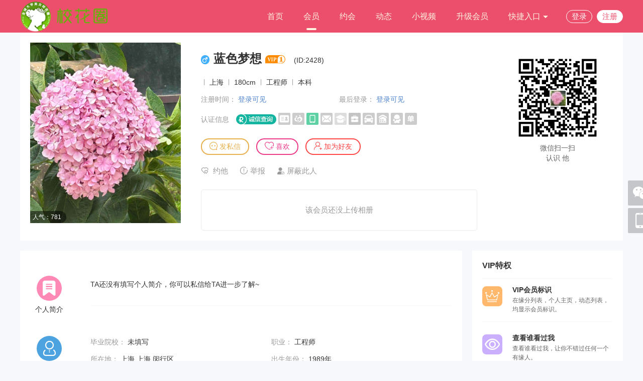

--- FILE ---
content_type: text/html; charset=utf-8
request_url: https://xiaohua.caopao.net/index.php?c=home&a=detail&id=2428
body_size: 8517
content:
<!DOCTYPE html PUBLIC "-//W3C//DTD XHTML 1.0 Transitional//EN" "http://www.w3.org/TR/xhtml1/DTD/xhtml1-transitional.dtd">
<html xmlns="http://www.w3.org/1999/xhtml">
<head>
<meta http-equiv="content-type" content="text/html; charset=utf-8" />
<title>上海蓝色梦想的资料-37岁-校花小圈</title>
<meta name="description" content="" />
<meta name="keywords" content="" />
<link rel="shortcut icon" href="/favicon.ico" type="image/x-icon" />
<link rel="stylesheet" href="/tpl/static/pcui/style/oeui.css?v=v8.2" />
<link rel="stylesheet" href="/tpl/static/pcui/font/iconfont.css?v=v8.2" />
<link rel="stylesheet" href="/tpl/templets/making/font/iconfont.css?v=v8.2" />
<link rel="stylesheet" href="/tpl/templets/making/css/css.css?v=v8.2" />
<link rel="stylesheet" href="/tpl/templets/making/css/common.css?v=v8.2" />
<script src="/tpl/static/js/jquery3.min.js?v=v8.2"></script>
<script type="text/javascript">
var _ROOT_PATH = "/";
var _OE_FILE = "/index.php";
var _LOGIN_STATUS = "0"; //登录状态
var _CONNET_LOGIN = 0;
	_CONNET_LOGIN = 1;
	_CONNET_LOGIN = 1;

var INFOWIN_FLAG = "0";
var INFOWIN_LOADTIME = "5";
var INFOWIN_CLOSETIME = "10";
var INFOWIN_LOOPTIME = "30";

var CFG_AGE1 = "15";
var CFG_AGE2 = "65";
</script>
<script>
if (!window.Promise) {
    var _hmt = _hmt || [];
    (function() {
    var hm = document.createElement("script");
    hm.src = "/tpl/static/pcui/js/promise.polyfill.js";
    var s = document.getElementsByTagName("script")[0];
    s.parentNode.insertBefore(hm, s);
    })();
}
</script>
<meta name="author" content="OEdev" />
<meta name="generator" content="OElove" />
<style type="text/css">
.bg_main,.hed_sp span.current,.hed_sp span:hover,.ban_dian span.current,.oe_rank span.current::after,.oe_page a.current, .oe_page a._current,.oeui_btn,.item a.current, .item a:hover,.oeui_checkbox.checked .checkbox,.maker_dl:hover span,.oe_tag span.current,.ser_top dl dt span.current,.oe_indextag span.current{background: #ec4f6b!important;}
.color_main,.oe_menu ul li.current a,.oe_rank span.current,.oe_page a:hover,.pre_type span.current, .pre_type span.current a,.oeui_dist .tab_nav .item.current,.oeui_dist .tab_content .item .box:hover,.oeui_birthday_picker .tab_nav .item.current{color:#ec4f6b!important;}
.bo_b2main {border-bottom: 2px solid #ec4f6b!important;}
.bo_main,.oeui_radio.checked .radio,.oeui_btn,.oeui_btn,.oeui_checkbox.checked .checkbox{border:1px solid #ec4f6b!important;}
.oeui_radio .radio span,.pre_type span.current::after,.oeui_dist .tab_nav .item.current::after,.oeui_dist .tab_content .item .box.current,.oeui_switch.checked .switch,.oeui_modal .wrap .btn_group button.confirm,.oeui_birthday_picker .tab_nav .item.current::after,.oe_rank span:hover:after{background-color:#ec4f6b!important; }
.story_dl:hover,.bo_bmain{border-bottom: 1px solid #ec4f6b!important;}
.oe_page a.current, .oe_page a._current,.oe_page a:hover,.oeui_checkbox:hover .checkbox,.oeui_radio:hover .radio,.oeui_modal .wrap .btn_group button.confirm,.oe_tag span.current,.ser_top dl dd input,.oe_indextag span.current{border-color:#ec4f6b!important;}

/* 菜单导航 */
.oe_menu2 li{float: left;box-sizing:border-box;  color:#fff4e1;}
.oe_menu2 li a.mn,.oe_menu2 li div.drops a{color:#fff4e1;}
.oe_menu2 li a.mn{display: inline-block; padding:0px 20px; font-size: 16px; position: relative; color:#fff4e1;}
.oe_menu2 li a.mn::after{content: ''; display: none;  position: absolute; width: 20px; bottom: 5px; height: 4px; background:#fff4e1; left:50%; margin-left: -10px; border-radius:10px;}
.oe_menu2 li.current a.mn::after, .oe_menu2 li a.mn:hover::after{ display: inline-block;}

</style>
</head>
<body class="bg_body">
<div class="w100per min_1200 bg_main pr z300 h65">
  <div class="w1200">
    <div class="fl">
      <a href="http://xiaohua.caopao.net/">
      <img class="vam" style="max-height:65px;" alt="校花小圈" title="上海蓝色梦想的资料-37岁-校花小圈" src="/data/attachment/upload/202207/19/11563ba47a08f687.png" />
      </a>
    </div>
    <div class="fr h65">
      <ul class="oe_menu2 lh65">
        <li><a class="mn" href="/">首页<i></i></a></li>
                <li class='current'><a class="mn" href="/index.php?c=user">会员<i></i></a></li>
               
        
        
        <!--//0.04.01 -->
                <li><a class="mn" href="/index.php?c=plan">约会<i></i></a></li>
               
                <li><a class="mn" href="/index.php?c=dynamic">动态</a></li>
                <!--//9.10.17-->
                <li><a class="mn" href="/index.php?c=video">小视频<i></i></a></li>
                        
        <!--//20.03.05-->
                                
        <li><a class="mn" href="/index.php?m=user&c=vip">升级会员</a></li>
        
                
        <li class="pr" f="but_hs_kuji">
          <a href="javascript:;" class="mn">快捷入口 <i class="iconfont icon-down fz12"></i></a>
          <div class="pa ltr bg_main lh35 fz15 pb5 drops" style="top:65px;display:none;">
            
                                                            <a class="block t_center" href="/index.php?m=union&c=cp">邀请单身</a>
                                                            <a class="block t_center"  href="javascript:;" f="pop_jdlogin" rel="nofollow">留言反馈</a>
                                  </div>
        </li>
                <li class="color_f fz15 pt20 h60 pl15">
          <a class="color_f inline_block bo_f lh24 plr10 br" href="javascript:;" f="pop2_jdlogin">登录</a>
          <a class="color_main bg_f br inline_block bo_f plr10 lh24 ml5" href="/index.php?c=passport&a=reg">注册</a>
        </li>
                <div class="clear"></div>
      </ul>
    </div>
    <div class="clear"></div>
  </div>

  <div class="clear"></div>
</div>

<script>
$(function(){
$('[f="but_hs_menus"]').hover(
  function(){
    $(this).closest('li').find('dd').stop().slideDown(100);
  },
  function(){
    $(this).closest('li').find('dd').stop().slideUp(100);
  }
  );
$('[f="but_hs_kuji"]').hover(
  function(){
    $(this).find('div').stop().slideDown(100);
  },
  function(){
    $(this).find('div').stop().slideUp(100);
  }
);
});
</script>
<script src="/tpl/templets/making/js/guestbook.js?v=v8.2"></script>

<input type="hidden" name="home_uid" id="home_uid" value="2428" />
<input type="hidden" name="home_gender" id="home_gender" value="1" />
<input type="hidden" name="login_status" id="login_status" value="0" />

<!--//22.02.09 风险提示 -->


<div class="w100per">
  <div class="w1200">
    <div class="p20 bsb bg_f br3">
      <dl class="clearfix pr">
        <dt class="w300 pr oh fl" style="height: 360px;">
                    <img class="ob_c vat" src="/tpl/static/images/gender_1.png" data-src="/data/attachment/avatar/202309/24/13df01b5c7dc695b.png" preload="0" />
                    <div class="pa lb">
                                                                                                  <p class="pt5">
              <span class="inline_block bg_tran_5 color_f fz12 bright pr10 pl5">人气：781</span>
            </p>
          </div>
                              
                                                  
        </dt>
        <dd class="fr pt20 bsb" style="width: 820px; padding-right: 270px;">
          <h1 class="fb fz24 pr">
                        <i class="iconfont icon-nan color_nan fn fz18 vam inline_block"></i>
                        蓝色梦想
            <span class="vam inline_block">
              <a href="/index.php?m=user&c=vip" target="_blank">
                 <img class="w40 vam" src="/tpl/templets/making/images/svg/vip1.svg" title="普通会员"/>               </a>
            </span>
            <span class="fn fz14 ml10">(ID:2428)</span>
          </h1>
          <div class="fz14 pt20">
          
                                                                    
            <span class="fz12 pr t_1 color_9 inline_block plr5">|</span>
                        上海
                        <span class="fz12 pr t_1 color_9 inline_block plr5">|</span>
                          180cm
                        <span class="fz12 pr t_1 color_9 inline_block plr5">|</span>
                          工程师
                        <span class="fz12 pr t_1 color_9 inline_block plr5">|</span>
                          本科 
                        
            
            <!--//20.11.24 -->
                        <div class="clearfix pt10">
              <div class="w50per fl color_9">
                                注册时间： <a class="color_name" href="javascript:;" f="pop_jdlogin">登录可见</a>
                              </div>
              <div class="w50per fl color_9">
                                最后登录： <a class="color_name" href="javascript:;" f="pop_jdlogin">登录可见</a>
                              </div>
            </div>
                        
            <div class="clear"></div>
          </div>
          
          <div class="pt15 fz14">
            <span class="inline_block vam pr10 pr t_3 color_9">认证信息</span>
                                    <label class="oe_rpzy" f="pop_jdlogin"></label>
                                    <label class="inline_block vam">
                            <img class="h24" src="/tpl/templets/making/images/svg/r_idcs.svg" title="未实名认证" />
                                          <img class="h24" src="/tpl/templets/making/images/svg/r_marriages.svg" title="婚况未认证" />
                                          <img class="h24" src="/tpl/templets/making/images/svg/r_mobile.svg" title="手机已经认证" />
                                          <img class="h24" src="/tpl/templets/making/images/svg/r_emails.svg" title="邮箱未认证" />
                                          <img class="h24" src="/tpl/templets/making/images/svg/r_edus.svg" title="学历未认证" />
                                          <img class="h24" src="/tpl/templets/making/images/svg/rz_pcworks.png" title="工作未认证" />
                                          <img class="h24" src="/tpl/templets/making/images/svg/r_cars.svg" title="购车未认证" />
                                          <img class="h24" src="/tpl/templets/making/images/svg/r_houses.svg" title="购房未认证" />
                                          <img class="h24" src="/tpl/templets/making/images/svg/r_qqs.svg" title="QQ未认证" />
                            
              <!--//21.02.24 -->
                            <img class="h24" src="/tpl/templets/making/images/v71/r_pcsms.svg" title="婚况未声明" />
                          </label>
          </div>
          
          
          <p class="pt20 pb10">
          
                        <span class="lhn br30 ptb5 mr10 plr15 bo_sx cursor" f="pop_jdlogin">
              <i class="iconfont icon-sixin-xian"></i> 发私信
            </span>
                        
                        <span class="lhn br30 ptb5 mr10 plr15 bo_like cursor" f="pop_jdlogin">
              <i class="iconfont icon-xihuan"></i> 喜欢
            </span>
                        
            
                                    <span class="lhn br30 ptb5 mr10 plr15 bo_add cursor" f="pop_jdlogin">
              <i class="iconfont icon-jiahaoyou"></i> 加为好友
            </span>
                                  </p>
          
          <p class="color_9 pt5">
          
            
                                    <span class="cursor mr20 ptb5 vat" f="pop_jdlogin">
              <i class="iconfont icon-qianshou fz15 mr5 vat"></i>
              <i class="vat fz15">约他</i>
            </span>
                        
                        <span class="cursor mr20 ptb5 vat" f="pop_jdlogin">
              <i class="iconfont icon-tishi fz15 mr5 vat"></i><i class="vat fz15">举报</i>
            </span>
            
                        <span class="cursor mr20 ptb5 vat" f="but_do_black" data-homeuid="2428" data-type="add" data-loginstatus="0">
              <i class="iconfont icon-pingbi fz14 mr5 vat"></i><i class="vat fz15">屏蔽此人</i>
            </span>
                      </p>

                              
                    
          <div class="mt20 bo_eb ptb18 bsb br5 clearfix">
  <p class="t_center ptb10 fz15 color_9">该会员还没上传相册</p>
</div>

          <div class="clear"></div>
        </dd>
        
        <!--//二维码 -->
        <dd class="pa rt">
          <div class="bg_f bsb p20">
            <div class="pr img_wx mto">
                            <img class="ob_c" id="qr_img" src="/data/attachment/upload/201703/20/1ffd6aafc29a4919.png" />
                            <span class="pa oh img_30 sp br3">
                                <img class="ob_c" src="/tpl/static/images/gender_1.png" data-src="/data/attachment/avatar/202309/24/13df01b5c7dc695b_20.png" preload="0" />
                              </span>
            </div>
            <p class="color_6 lh20 t_center pb10">微信扫一扫<br>认识
              他
                          </p>
          </div>
        </dd>
        <script>
        /*
        $(function(){
            setTimeout(function(){
                $("#qr_img").attr("src", "/index.php?c=scan&a=gethomeqr&uid=2428");
            }, 300);
        });
        */
        </script>
        
      </dl>
      <!--//oe_homelike End -->
      <div class="clear"></div>
    </div>
  </div>
</div>

<div class="w100per min_w1200">
  <div class="w1200 mt20 mb20">
    <div class="p20 bsb fl bg_f br3" style="width:880px;">
      <dl class="pl120 pr mt20" style="min-height:100px;">
        <dt class="pa l0 t10 pl10 t_center">
          <span class="img_50 br lh50 color_f bg_nv">
            <i class="iconfont icon-jianjie fz30"></i>
          </span>
          <p class="pt5 fz14 color_3">个人简介</p>
        </dt>
        <dd class="color_3 pt15 fz14 pb30 bo_bf7">
                      TA还没有填写个人简介，你可以私信给TA进一步了解~
                  </dd>
      </dl>

      <dl class="pl120 pr mt20" style="min-height:100px;">
        <dt class="pa l0 t10 pl10 t_center">
          <span class="img_50 br lh50 color_f" style="background: #4da3e0;">
            <i class="iconfont icon-jibenziliao fz30"></i>
          </span>
          <p class="pt5 fz14 color_3">基本资料</p>
        </dt>
        <dd class="color_3 fz14 pb30 bo_bf7 clearfix">
          
          <p class="color_3 pt10 fl w50per">
            <span class="color_9">毕业院校：</span>
            
                            未填写                      </p>
          <p class="color_3 pt10 fl w50per">
            <span class="color_9">职业：</span>
                        工程师
                      </p>
          <p class="color_3 pt10 fl w50per">
            <span class="color_9">所在地：</span>
                          上海
                            上海
                                          闵行区
                                    </p>
          <p class="color_3 pt10 fl w50per">
            <span class="color_9">出生年份：</span>
                        1989年
                      </p>
          <p class="color_3 pt10 fl w50per">
            <span class="color_9">身高：</span>
                        180CM
                      </p>
          <p class="color_3 pt10 fl w50per">
            <span class="color_9">体重：</span>
                        75KG
                      </p>
          <p class="color_3 pt10 fl w50per">
            <span class="color_9">婚况：</span>
                        未婚
                      </p>
          <p class="color_3 pt10 fl w50per">
            <span class="color_9">学历：</span>
                        本科
                      </p>
          <p class="color_3 pt10 fl w50per">
            <span class="color_9">月花费：</span>
                        未填写
                      </p>
                    <p class="color_3 pt10 fl w50per">
            <span class="color_9">个性：</span>
                        未填写
                      </p>
          <p class="color_3 pt10 fl w50per">
            <span class="color_9">第一次约会希望：</span>
                        未填写
                      </p>
          <p class="color_3 pt10 fl w50per">
            <span class="color_9">交友类型：</span>
                        未填写
                      </p>
          <p class="color_3 pt10 fl w50per">
            <span class="color_9">魅力部位：</span>
                        未填写
                      </p>
          <p class="color_3 pt10 fl w50per">
            <span class="color_9">兴趣爱好：</span>
                        未填写
                      </p>
          
           
          
            
           
           
          
          
          
          <div style="display:none">
          <p class="color_3 pt10 fl w50per">
            <span class="color_9">购车：</span>
                        未填写
                      </p>
          <p class="color_3 pt10 fl w50per">
            <span class="color_9">购房：</span>
                        未填写
                      </p>
          </div>
          
          
        </dd>
        <div class="clear"></div>
      </dl>

      
      
      <!--//pre_index_like.tpl -->
      <div class="bsb p10 bg_f pt20 br8">
        <h3 class="fb fz16 lh40 bo_bf7 pr">猜你喜欢
          <span class="pa rt fn fz12 cursor" f="but_change_like">
            <i class="iconfont fz16 fb vat color_6 icon-shuaxin"></i> 换一组
          </span>
        </h3>
        <div class="pt10 clearfix" id="like_data">
          <span class="block pt30 t_center "><img src="/tpl/templets/making/images/loading.gif" /></span>
        </div>
      </div>
      <!--//oe_homelike End -->
      
      <div class="clear"></div>
    </div>
    
    <div class="w300 fr">
      <div class="bg_f bsb p10 plr20">
        <h3 class="fb fz16 lh40 bo_bf7 pb5">VIP特权</h3>
        <div class="pt10">
          <dl class="pl60 pr mb20 bo_bf7 pb15">
            <dt class="pa lt pt5">
              <span class="inline_block color_f img_40 br8 t_center lh40" style="background: #ffb86c;"><i class="iconfont icon-VIP fz28"></i></span>
            </dt>
            <dd>
              <h3 class="fz14 fb">VIP会员标识</h3>
              <p class="fz12 lh18 color_6">
                在缘分列表，个人主页，动态列表，均显示会员标识。
              </p>
            </dd>
          </dl>
          <dl class="pl60 pr mb20 bo_bf7 pb15">
            <dt class="pa lt pt5">
              <span class="inline_block color_f img_40 br8 t_center lh40" style="background: #cbafff;"><i class="iconfont icon-eye fz26"></i></span>
            </dt>
            <dd>
              <h3 class="fz14 fb">查看谁看过我</h3>
              <p class="fz12 lh18 color_6">
                查看谁看过我，让你不错过任何一个有缘人。
              </p>
            </dd>
          </dl>
          <dl class="pl60 pr mb20 bo_bf7 pb15">
            <dt class="pa lt pt5">
              <span class="inline_block color_f img_40 br8 t_center lh40" style="background: #ff97b4;"><i class="iconfont icon-xin fz28"></i></span>
            </dt>
            <dd>
              <h3 class="fz14 fb">交友畅聊</h3>
              <p class="fz12 lh18 color_6">
                不限聊天次数，同时对方解锁，交友更畅通。
              </p>
            </dd>
          </dl>
          <dl class="pl60 pr mb20 bo_bf7 pb15">
            <dt class="pa lt pt5">
              <span class="inline_block color_f img_40 br8 t_center lh40" style="background: #97c8ff;"><i class="iconfont icon-xihuan fz24"></i></span>
            </dt>
            <dd>
              <h3 class="fz14 fb">喜欢我的</h3>
              <p class="fz12 lh18 color_6">
                查看喜欢我的人，让交友更进一步，不错失缘分。
              </p>
            </dd>
          </dl>
          <div class="t_center pb20">
            <a class="bg_tips color_f fb block lh40 hover br5" target="_blank" href="/index.php?m=user&c=vip">立即开通VIP</a>
          </div>
        </div>
      </div>
    </div>
    <!--//Vip End -->
    
    <div class="clear"></div>
  </div>
</div>

<div class="pf ltrb z2000 bg_tran_5" id="video_tips_box" style="display:none;">
  <div class="mask"></div>
  <div class="dialog bg_f br5 pa l50per t50per bsb oh" style="width:480px;margin-left:-240px;margin-top:-237px;">
    <div class="bg_fa bo_beb h50 lh50 t_center fz16 pr">
      查看小视频
      <span class="pa t15 r10 cursor" f="but_close_video_tips">
        <i class="inline_block w15 h15" style="background:url(/tpl/templets/making/images/bg.png) -102px -439px no-repeat;"></i>
      </span>
    </div>
    <div class="pt30 t_center">
      <img id="video_qrcode" width="200px" src="/tpl/static/images/loading_img.png" />
      <p class="fz16 lh24 pt20">
      微信扫码查看TA的精彩小视频
      </p>
      <p class="pt10 pb30 fz14 cursor" f="but_close_video_tips">
        关闭
      </p>
    </div>
  </div>
</div>

<!--//提示VIP升级 -->
<div class="oeui_modal" style="display:none;" id="level_dialog">
  <div class="mask"></div>
  <div class="dialog" style="border-radius:8px;left:50%;top:50%;margin-top:-155px;margin-left:-190px;width:380px;">
    <div class="body">
      <p class="t_center pt60 pb30">
        <span class="iconfont icon-tishi color_tips fz80" f="close_level_dialog"></span>
      </p>
      <p class="t_center  pt20 fz16 lh30">
                <br>
        该会员只允许<span id="level_tips" class="color_red">VIP</span>或以上等级的会员才可以查看TA的资料。
      </p>
      <p class="plr20 pt20 pb20 t_center">
        <a class="inline_block" href="/index.php?m=user&c=vip">
          <span class="block bg_main cursor w200 color_f lh45 br fz16">立即升级</span>
        </a>
      </p>
    </div>
  </div>
</div>

<!--//联系客服 -->
<div class="oeui_modal" id="kefu_dialog" style="display:none;">
  <div class="mask"></div>
  <div class="dialog" style="border-radius:8px;left:50%;top:50%;margin-top:-250px;margin-left:-200px;width:400px;">
    <div class="body" id="kefu_data">

    </div>
  </div>
</div>

<!--//查看支付 提示 -->
<div class="pf ltrb z1000 bg_tran_5" id="viewpay_dialog" style="display:none;">
  <input type="hidden" name="login_remain_money" id="login_remain_money" value="0" />
  <div class="mask"></div>
  <div class="dialog bg_f br5 pa l50per t50per bsb oh" style="width:440px;margin-left:-220px;margin-top:-200px;">
    <div class="bg_fa bo_beb h50 lh50 t_center fz16 pr">
      温馨提示
      <span class="pa t15 r10 cursor" f="but_close_viewpay">
        <i class="inline_block w15 h15" style="background:url(/tpl/templets/making/images/bg.png) -102px -439px no-repeat;"></i>
      </span>
    </div>
    <div class="pt30 pb40 plr50">
      <h3 class="fz16 pb10 color_3 fb">付费查看会员微信</h3>
      <dl class="lh30 pt5">
        <dt class="inline_block color_9">查看费用：</dt>
        <dd class="inline_block">
          <b class="fb fz18 color_f40" id="fee_tips">--</b> 金豆
        </dd>
      </dl>
      
            
      <dl>
        <dt class="lh30 pb20 fb fz15 pt10">选择支付方式</dt>
        <dd class="fz16">    
          <span class="inline_block t_center w150 br3 ptb10 cursor bo_eb" f="select_paytype" data-type="onlinepay">
            <i class="iconfont icon-weixinzhifu color_green fz18"></i> 在线支付
          </span>        
          <span class="inline_block t_center w150 br3 ptb10 mr10 cursor bo_eb" f="select_paytype" data-type="balance">
            <i class="iconfont icon-yuezhifu color_tips fz20 pr t2"></i> 余额支付
          </span>
        </dd>
      </dl>
    </div>
  </div>
</div>

<!-- // 2021.02/04 诚信查询-->
<div class="pf ltrb z1000" id="rpzy_dialog" style="display:none;">
  <div class="mask w100per h100per bg_tran_5"></div>
  <div class="popup dialog bg_f br5 pa bsb l50per oh" style="width: 700px;top: 50%;  height:600px;margin-top: -310px; margin-left: -350px;background:#0d85ff;">
    <img src='/tpl/templets/making/images/v71/rz.png' class="pa w100per ltr" />
    <h3 class="pl20 lh40 pr z200">
      <span class="pa rt inline_block pr5 bsb cursor" f="but_close_rpzy" style="top:25px; right:25px;">
        <i class="iconfont icon-guanbi fz20 color_6"></i>
      </span>
    </h3>
    <div class="fz16 oy pr z100" style="height: 620px;">
      <div class="mto" style="width: 680px;">
        <!--//home_viewcredit.tpl -->
        <div class="pb30" style="padding-top: 25px;" id="rpzy_data">
        </div>
        <!--//rpzy_data End -->
      </div>
    </div>
  </div>
</div>
<!-- 22.3.24交换名片的支付载体 -->
<div id="appwx_data"></div>
<div class="pf ltrb z1000 bg_tran_5" style="display: none;" id="appwx_result_dialog">
  <div class="mask"></div>
  <div class="dialog bg_f br5 pa l50per t50per bsb oh" id="app_dialog" style="width:440px;margin-left:-220px;margin-top:-200px;">
    
  </div>
</div>
<!-- 22.3.29新增 -->
<!-- 22.3.29end -->
<div class="w100per min_1200 pt10" style="background: #333;">
  <div class="w1200 pt20">
  
    <!--//21.11.26 -->
            
    <div class="t_center pt20 color_c">
      <!--//21.07.23 -->
       
             
      <a class="inline_block plr8 color_c" href="/index.php?c=about&a=detail&id=1">关于我们</a> <i>|</i>
       
      <a class="inline_block plr8 color_c" href="/index.php?c=about&a=detail&id=2">联系方式</a> <i>|</i>
                  
      <!--//21.11.26 -->
      <a class="inline_block plr8 color_c" href="/index.php?c=dist">同城交友</a> <i>|</i>
      <!-- 22.3.31 -->
      <a class="inline_block plr8 color_c" href="/index.php?c=about&a=label&name=policy">个人信息保护政策</a> <i>|</i>
      
      <a class="inline_block plr8 color_c" href="/" rel="nofollow">返回首页</a>
      
    </div>
    <style>
    .oe_footers a{color:#ccc;}
    </style>
    <div class="t_center pt10 pb20 color_c oe_footers">
      <p>
        客服热线：0592-5759799<br />
        联系邮箱：service@caopao.net
      </p>
      <p>
	Copyright © 2012-2025　版权所有：深圳草泡信息科技有限公司
</p>
<p>
	软著登字第0561018号 / <span class="color-2f87c1" style="color:#2F87C1;font-family:-apple-system, BlinkMacSystemFont, " font-size:14px;background-color:#ffffff;"=""><a href="http://icp.chinaz.com/caopao.net" target="_blank">粤ICP备15028786号</a></span> 
</p>
                </div>
    <div class="clear"></div>
  </div>
  </div>


<script type="text/javascript">
$(function(){
    $('.addcurrent').hover(
      function(){
       $(this).addClass('current')
      },
      function(){
       $(this).removeClass('current')
      }
    );
});
</script>
<!-- block_ma.tpl -->

<!--//侧边栏 二维码 -->
<div class="pf z100 l50per z300" style="margin-left:610px; bottom:250px;">
  <div class="pr mb5">
    <a f="but_right_show" class="bg_tran br2 img_50 cursor inline_block t_center" href="javascipt:;">
      <i class="iconfont icon-weixin1 color_f lh50 fz36 ptb2"></i>
    </a>
    <div class="nro" style="display:none;">
      <img class="pa" style="left:-20px;top:22px;" src="/tpl/templets/making/images/wei.png" />
      <dl class="pa bg_f bo_eb t_center ptb10" style="width:220px;left:-241px;top:-140px;">
        <dt><img src="/data/attachment/upload/201703/20/1ffd6aafc29a4919.png" width="200px" /></dt>
        <dd class="pt5">
          <p class="fz18"><img class="vam mb5 mr5" src="/tpl/templets/making/images/wei_ico.jpg" />微信</p>
          <span class="fz16 color_6">
            <!--//21.09.09 -->
                        扫描二维码关注微信
                      </span>
        </dd>
      </dl>
    </div>
  </div>
  <div class="pr mb5">
    <a f="but_right_show" class="bg_tran br2 img_50 cursor inline_block t_center" href="javascipt:;">
      <i class="iconfont icon-shouji color_f lh50 fz30"></i>
    </a>
    <div class="nro" style="display:none;">
      <img class="pa" style="left:-20px;top:22px;" src="/tpl/templets/making/images/wei.png" />
      <dl class="pa bg_f bo_eb t_center ptb10" style="width:220px;left:-241px;top:-140px;">
        <dt><img src="/data/attachment/upload/201703/20/58a063e736838cc5.png" width="200px" /></dt>
        <dd class="pt5">
          <p class="fz18"><img class="vam mb5 mr5" src="/tpl/templets/making/images/w_mobile.png" /> 手机端</p>
          <span class="fz16 color_6">
            <!--//21.09.09 -->
                        校花圈
                      </span>
        </dd>
      </dl>
    </div>
  </div>
</div>
<div f="but_top_go" class="pf z300 l50per" style="margin-left:610px; bottom:195px;display: none;">
  <div class="pr mb5">
    <a class="bg_tran br2 img_50 cursor inline_block t_center" href="javascipt:;">
      <i class="iconfont icon-dingwei color_f lh50 fz30"></i>
    </a>
  </div>
</div>
<script>
$(function () {
    $('[f="but_right_show"]').hover(
        function () {
            $(this).removeClass('bg_tran').addClass('bg_main').siblings('.nro').show();
        },
        function () {
            $(this).removeClass('bg_main').addClass('bg_tran').siblings('.nro').hide();
        }
    );
    if ($(window).scrollTop() > 300) {
      $("[f='but_top_go']").css('display', 'block');
    }
    $(window).scroll(function () {
        if ($(window).scrollTop() > 300) {
            $("[f='but_top_go']").css('display', 'block');
        }
        else {
            $("[f='but_top_go']").css('display', 'none');
        }
    });
    $(document).on('click', '[f="but_top_go"]', function () {
        $(document).scrollTop(0)
    });
  }); 
</script>

<!-- //网站QQ客服 侧边栏 -->

<!-- //user目录 infowin系列-->


<script src="/tpl/static/js/common2.js?v8.2"></script>
<script src="/tpl/static/pcui/js/oeui.min.js?v=v8.2"></script>
<script src="/tpl/static/js/model.popdialog3.js?v8.2"></script>
<script src="/tpl/static/js/preloadimg.js?v8.2"></script>
<script src="/tpl/static/js/oelove.ajax.js?v=v8.2"></script>
<script src="/tpl/templets/making/js/home.tips.js?v=v8.2"></script>
<script src="/tpl/templets/making/js/home.js?v=v8.2"></script>
<script src="/tpl/templets/making/js/appwx.js?v=v8.2"></script>
<script src="/tpl/templets/making/js/jubao.js?v=v8.2"></script>
<script>
$(function() {
    
  //预载图片
  preload_img();
});
</script>
<script src="/tpl/templets/making/js/store.js?v=v8.2"></script>
<div id="store_data">
  </div>
<script src="/tpl/static/pcui/js/oeui.photoswipe.js?v=v8.2"></script>
</body>
</html>

--- FILE ---
content_type: text/html; charset=utf-8
request_url: https://xiaohua.caopao.net/index.php?c=home
body_size: -40
content:
{"response":1,"result":""}

--- FILE ---
content_type: text/html; charset=utf-8
request_url: https://xiaohua.caopao.net/index.php?c=index
body_size: 527
content:
{"response":1,"result":"  <dl class=\"pr ml10 mb10 pb20 inline_block w120 fl t_center bsb plr10\">\r\n  <dt class=\"pt10\">\r\n    <a class=\"inline_block img_70 br oh\" href=\"\/index.php?c=home&a=detail&id=5178\">\r\n            <img class=\"w100per\" src=\"\/data\/attachment\/avatar\/202512\/15\/eeea6d5cb72b1e3e_130.png\" preload=\"0\" \/>\r\n          <\/a>\r\n  <\/dt>\r\n  <dd class=\"fb ws fz16 fn\">\r\n    <h3 class=\"fb ws fz15 lh30 pt5 fn\"><a href=\"\/index.php?c=home&a=detail&id=5178\">18853850093<\/a><\/h3>\r\n    <p class=\"color_9 fz12\">\r\n    30\u5c81\r\n        \/ 177CM \r\n        <\/p>\r\n  <\/dd>\r\n<\/dl>\r\n<dl class=\"pr ml10 mb10 pb20 inline_block w120 fl t_center bsb plr10\">\r\n  <dt class=\"pt10\">\r\n    <a class=\"inline_block img_70 br oh\" href=\"\/index.php?c=home&a=detail&id=5204\">\r\n            <img class=\"w100per\" src=\"\/data\/attachment\/avatar\/202512\/16\/86ea3d783bc4b8f5_130.png\" preload=\"0\" \/>\r\n          <\/a>\r\n  <\/dt>\r\n  <dd class=\"fb ws fz16 fn\">\r\n    <h3 class=\"fb ws fz15 lh30 pt5 fn\"><a href=\"\/index.php?c=home&a=detail&id=5204\">\u516b\u5206\u91ca\u5175\u6743<\/a><\/h3>\r\n    <p class=\"color_9 fz12\">\r\n    20\u5c81\r\n        \/ 181CM \r\n        <\/p>\r\n  <\/dd>\r\n<\/dl>\r\n<dl class=\"pr ml10 mb10 pb20 inline_block w120 fl t_center bsb plr10\">\r\n  <dt class=\"pt10\">\r\n    <a class=\"inline_block img_70 br oh\" href=\"\/index.php?c=home&a=detail&id=5203\">\r\n            <img class=\"w100per\" src=\"\/data\/attachment\/avatar\/202512\/28\/7f6815ab4729a334_130.png\" preload=\"0\" \/>\r\n          <\/a>\r\n  <\/dt>\r\n  <dd class=\"fb ws fz16 fn\">\r\n    <h3 class=\"fb ws fz15 lh30 pt5 fn\"><a href=\"\/index.php?c=home&a=detail&id=5203\">Kenny<\/a><\/h3>\r\n    <p class=\"color_9 fz12\">\r\n    35\u5c81\r\n        \/ 173CM \r\n        <\/p>\r\n  <\/dd>\r\n<\/dl>\r\n<dl class=\"pr ml10 mb10 pb20 inline_block w120 fl t_center bsb plr10\">\r\n  <dt class=\"pt10\">\r\n    <a class=\"inline_block img_70 br oh\" href=\"\/index.php?c=home&a=detail&id=5307\">\r\n            <img class=\"w100per\" src=\"\/data\/attachment\/avatar\/202512\/22\/49d4763e0300b259_130.png\" preload=\"0\" \/>\r\n          <\/a>\r\n  <\/dt>\r\n  <dd class=\"fb ws fz16 fn\">\r\n    <h3 class=\"fb ws fz15 lh30 pt5 fn\"><a href=\"\/index.php?c=home&a=detail&id=5307\">\u7231\u5475\u62a4\u7684\u5927\u53d4<\/a><\/h3>\r\n    <p class=\"color_9 fz12\">\r\n    43\u5c81\r\n        \/ 170CM \r\n        <\/p>\r\n  <\/dd>\r\n<\/dl>\r\n<dl class=\"pr ml10 mb10 pb20 inline_block w120 fl t_center bsb plr10\">\r\n  <dt class=\"pt10\">\r\n    <a class=\"inline_block img_70 br oh\" href=\"\/index.php?c=home&a=detail&id=5254\">\r\n            <img class=\"w100per\" src=\"\/data\/attachment\/avatar\/202512\/18\/37a468af2406e4c3_130.png\" preload=\"0\" \/>\r\n          <\/a>\r\n  <\/dt>\r\n  <dd class=\"fb ws fz16 fn\">\r\n    <h3 class=\"fb ws fz15 lh30 pt5 fn\"><a href=\"\/index.php?c=home&a=detail&id=5254\">\u5b9d\u8d1d\u57f9\u57f9<\/a><\/h3>\r\n    <p class=\"color_9 fz12\">\r\n    44\u5c81\r\n        \/ 187CM \r\n        <\/p>\r\n  <\/dd>\r\n<\/dl>\r\n<dl class=\"pr ml10 mb10 pb20 inline_block w120 fl t_center bsb plr10\">\r\n  <dt class=\"pt10\">\r\n    <a class=\"inline_block img_70 br oh\" href=\"\/index.php?c=home&a=detail&id=5258\">\r\n            <img class=\"w100per\" src=\"\/data\/attachment\/avatar\/202512\/19\/94f63d524334ad46_130.png\" preload=\"0\" \/>\r\n          <\/a>\r\n  <\/dt>\r\n  <dd class=\"fb ws fz16 fn\">\r\n    <h3 class=\"fb ws fz15 lh30 pt5 fn\"><a href=\"\/index.php?c=home&a=detail&id=5258\">\u6c34\u7cfb\u6784\u9020<\/a><\/h3>\r\n    <p class=\"color_9 fz12\">\r\n    41\u5c81\r\n        \/ 172CM \r\n        <\/p>\r\n  <\/dd>\r\n<\/dl>\r\n"}

--- FILE ---
content_type: text/html; charset=utf-8
request_url: https://xiaohua.caopao.net/index.php?c=scan
body_size: 24198
content:
{"response":1,"result":"data:image\/png;base64,\/9j\/4AAQSkZJRgABAQAAAQABAAD\/2wBDAAMCAgMCAgMDAwMEAwMEBQgFBQQEBQoHBwYIDAoMDAsK\r\nCwsNDhIQDQ4RDgsLEBYQERMUFRUVDA8XGBYUGBIUFRT\/wAALCAGuAa4BAREA\/8QAHwAAAQUBAQEB\r\nAQEAAAAAAAAAAAECAwQFBgcICQoL\/8QAtRAAAgEDAwIEAwUFBAQAAAF9AQIDAAQRBRIhMUEGE1Fh\r\nByJxFDKBkaEII0KxwRVS0fAkM2JyggkKFhcYGRolJicoKSo0NTY3ODk6Q0RFRkdISUpTVFVWV1hZ\r\nWmNkZWZnaGlqc3R1dnd4eXqDhIWGh4iJipKTlJWWl5iZmqKjpKWmp6ipqrKztLW2t7i5usLDxMXG\r\nx8jJytLT1NXW19jZ2uHi4+Tl5ufo6erx8vP09fb3+Pn6\/9oACAEBAAA\/AP1Toooooooooooooooo\r\noooooooooooooooooooooooooooooooooooooooooooooooooooooooooooooooooooooooooooo\r\noooooooooooooooooooooooooooooooooooooooooooooooooooooooooooooooooooooooorlPi\r\nl8UvDHwW8Can4y8Zan\/Y3hvTfK+13v2eWfy\/MlSJPkiVnOXkQcKcZyeATXgH\/D0f9mL\/AKKb\/wCU\r\nDVP\/AJGo\/wCHo\/7MX\/RTf\/KBqn\/yNR\/w9H\/Zi\/6Kb\/5QNU\/+RqP+Ho\/7MX\/RTf8Aygap\/wDI1H\/D\r\n0f8AZi\/6Kb\/5QNU\/+RqP+Ho\/7MX\/AEU3\/wAoGqf\/ACNR\/wAPR\/2Yv+im\/wDlA1T\/AORqP+Ho\/wCz\r\nF\/0U3\/ygap\/8jV6r8C\/2o\/hh+0p\/bf8AwrjxN\/wkf9i+R9v\/ANAurXyfO8zyv9fEm7PlSfdzjbzj\r\nIz1XxS+KXhj4LeBNT8ZeMtT\/ALG8N6b5X2u9+zyz+X5kqRJ8kSs5y8iDhTjOTwCa8A\/4ej\/sxf8A\r\nRTf\/ACgap\/8AI1fVVfP\/AMUv29fgT8FvHep+DfGXjn+xvEmm+V9rsv7Iv5\/L8yJJU+eKBkOUkQ8M\r\ncZweQRXK\/wDD0f8AZi\/6Kb\/5QNU\/+Rq6r4W\/t6\/An40+O9M8G+DfHP8AbPiTUvN+yWX9kX8HmeXE\r\n8r\/PLAqDCRueWGcYHJAr6Aor5\/8Ail+3r8Cfgt471Pwb4y8c\/wBjeJNN8r7XZf2Rfz+X5kSSp88U\r\nDIcpIh4Y4zg8giuV\/wCHo\/7MX\/RTf\/KBqn\/yNR\/w9H\/Zi\/6Kb\/5QNU\/+RqP+Ho\/7MX\/RTf8Aygap\r\n\/wDI1fVVFeVfHT9qP4Yfs1\/2J\/wsfxN\/wjn9tef9g\/0C6uvO8ny\/N\/1ET7cebH97Gd3GcHHlX\/D0\r\nf9mL\/opv\/lA1T\/5Go\/4ej\/sxf9FN\/wDKBqn\/AMjV9VV8\/wDxS\/b1+BPwW8d6n4N8ZeOf7G8Sab5X\r\n2uy\/si\/n8vzIklT54oGQ5SRDwxxnB5BFdX8C\/wBqP4YftKf23\/wrjxN\/wkf9i+R9v\/0C6tfJ87zP\r\nK\/18Sbs+VJ93ONvOMjPVfFL4peGPgt4E1Pxl4y1P+xvDem+V9rvfs8s\/l+ZKkSfJErOcvIg4U4zk\r\n8AmvAP8Ah6P+zF\/0U3\/ygap\/8jV9VUUUUUV8\/wDxS\/b1+BPwW8d6n4N8ZeOf7G8Sab5X2uy\/si\/n\r\n8vzIklT54oGQ5SRDwxxnB5BFcr\/w9H\/Zi\/6Kb\/5QNU\/+RqP+Ho\/7MX\/RTf8Aygap\/wDI1H\/D0f8A\r\nZi\/6Kb\/5QNU\/+RqP+Ho\/7MX\/AEU3\/wAoGqf\/ACNR\/wAPR\/2Yv+im\/wDlA1T\/AORqP+Ho\/wCzF\/0U\r\n3\/ygap\/8jUf8PR\/2Yv8Aopv\/AJQNU\/8Akaj\/AIej\/sxf9FN\/8oGqf\/I1fVVFFFFFFfKv\/BUf\/kxP\r\n4m\/9wz\/06WlfgDRRRRRRRX6qf8EMf+a2f9wT\/wBv6+qv+Co\/\/JifxN\/7hn\/p0tK\/AGv6qK\/AH\/gq\r\nP\/yfZ8Tf+4Z\/6a7SvlWvqr\/glx\/yfZ8Mv+4n\/wCmu7r9\/qK\/AH\/gqP8A8n2fE3\/uGf8AprtK+VaK\r\nK\/qoor8q\/wDgud\/zRP8A7jf\/ALYV+VdFf1UV+AP\/AAVH\/wCT7Pib\/wBwz\/012lfVX\/BDH\/mtn\/cE\r\n\/wDb+vqr\/gqP\/wAmJ\/E3\/uGf+nS0r8Aa\/qoooooor8Af+Co\/\/J9nxN\/7hn\/prtK+VaKKKKKKK\/qo\r\noooooor5V\/4Kj\/8AJifxN\/7hn\/p0tK\/AGv6qKKKKKK\/AH\/gqP\/yfZ8Tf+4Z\/6a7Svqr\/AIIY\/wDN\r\nbP8AuCf+39fqpRX8q9FFfVX\/AAS4\/wCT7Phl\/wBxP\/013dfv9RRX5V\/8Fzv+aJ\/9xv8A9sK+Vf8A\r\nglx\/yfZ8Mv8AuJ\/+mu7r9\/qK\/AH\/AIKj\/wDJ9nxN\/wC4Z\/6a7Svqr\/ghj\/zWz\/uCf+39fqpRX8q9\r\nfv8Af8EuP+TE\/hl\/3E\/\/AE6XdfVVFFFFflX\/AMFzv+aJ\/wDcb\/8AbCvyror+qivwB\/4Kj\/8AJ9nx\r\nN\/7hn\/prtK+qv+CGP\/NbP+4J\/wC39fqpRRRRXyr\/AMFR\/wDkxP4m\/wDcM\/8ATpaV+ANf1UUUUUUU\r\nV8q\/8FR\/+TE\/ib\/3DP8A06WlfgDX9VFfkB+3r+3r8dvgt+1j458G+DfHP9jeG9N+w\/ZLL+yLCfy\/\r\nMsLeV\/nlgZzl5HPLHGcDgAV4B\/w9H\/ad\/wCim\/8AlA0v\/wCRqP8Ah6P+07\/0U3\/ygaX\/API1H\/D0\r\nf9p3\/opv\/lA0v\/5Gr9\/q\/AH\/AIKj\/wDJ9nxN\/wC4Z\/6a7Svqr\/ghj\/zWz\/uCf+39fqpRXyr\/AMOu\r\nP2Yv+iZf+V\/VP\/kmj\/h1x+zF\/wBEy\/8AK\/qn\/wAk18Af8FW\/2XPhh+zX\/wAKu\/4Vx4Z\/4Rz+2v7U\r\n+3\/6fdXXneT9k8r\/AF8r7cebJ93Gd3OcDHxV8Lfil4n+C3jvTPGXg3U\/7G8Sab5v2S9+zxT+X5kT\r\nxP8AJKrIcpI45U4zkcgGvoD\/AIej\/tO\/9FN\/8oGl\/wDyNR\/w9H\/ad\/6Kb\/5QNL\/+RqP+Ho\/7Tv8A\r\n0U3\/AMoGl\/8AyNX1V+wx\/wAbKP8AhNv+Gjv+Li\/8IX9h\/sH\/AJhf2P7Z9o+0\/wDHj5Hmb\/slv\/rN\r\n23Z8uNzZ+1Phb+wV8Cfgt470zxl4N8Df2N4k03zfsl7\/AGvfz+X5kTxP8ks7IcpI45U4zkcgGvoC\r\nvwB\/4ej\/ALTv\/RTf\/KBpf\/yNX3\/+y5+y58MP20fgT4Z+Mvxl8M\/8Jj8SfEv2r+1db+33Vj9p+z3U\r\ntrD+5tZYoU2w28SfIgztycsST5V+3P8A8a1\/+EJ\/4Zx\/4t1\/wmn27+3v+Yp9s+x\/Z\/s3\/H95\/l7P\r\ntdx\/q9u7f82dq4+Vf+Ho\/wC07\/0U3\/ygaX\/8jUf8PR\/2nf8Aopv\/AJQNL\/8AkavlWvf\/AIW\/t6\/H\r\nb4LeBNM8G+DfHP8AY3hvTfN+yWX9kWE\/l+ZK8r\/PLAznLyOeWOM4HAAr9Kv+CUn7UfxP\/aU\/4Wj\/\r\nAMLH8Tf8JH\/Yv9l\/YP8AQLW18nzvtfm\/6iJN2fKj+9nG3jGTn3\/9vX4peJ\/gt+yd458ZeDdT\/sbx\r\nJpv2H7Je\/Z4p\/L8y\/t4n+SVWQ5SRxypxnI5ANfkD\/wAPR\/2nf+im\/wDlA0v\/AORq\/f6vyA\/b1\/b1\r\n+O3wW\/ax8c+DfBvjn+xvDem\/Yfsll\/ZFhP5fmWFvK\/zywM5y8jnljjOBwAK+K\/jp+1H8T\/2lP7E\/\r\n4WP4m\/4SP+xfP+wf6Ba2vk+d5fm\/6iJN2fKj+9nG3jGTnqv2Cvhb4Y+NP7WPgbwb4y0z+2fDepfb\r\nvtdl9olg8zy7C4lT54mVxh40PDDOMHgkV+v\/APw64\/Zi\/wCiZf8Alf1T\/wCSa+qq\/AH\/AIKj\/wDJ\r\n9nxN\/wC4Z\/6a7Svqr\/ghj\/zWz\/uCf+39fan7evxS8T\/Bb9k7xz4y8G6n\/Y3iTTfsP2S9+zxT+X5l\r\n\/bxP8kqshykjjlTjORyAa\/IH\/h6P+07\/ANFN\/wDKBpf\/AMjUf8PR\/wBp3\/opv\/lA0v8A+RqP+Ho\/\r\n7Tv\/AEU3\/wAoGl\/\/ACNX3\/8A8EpP2o\/if+0p\/wALR\/4WP4m\/4SP+xf7L+wf6Ba2vk+d9r83\/AFES\r\nbs+VH97ONvGMnPqv\/BUf\/kxP4m\/9wz\/06WlfgDX9VFFFFFFFfKv\/AAVH\/wCTE\/ib\/wBwz\/06Wlfg\r\nDX9VFfgD\/wAFR\/8Ak+z4m\/8AcM\/9NdpXyrRRX9VFfgD\/AMFR\/wDk+z4m\/wDcM\/8ATXaV9Vf8EMf+\r\na2f9wT\/2\/r9VKKKK+Vf25\/2GP+G0f+EJ\/wCK2\/4Q7\/hGvt3\/ADCft32n7R9n\/wCm8Wzb9n987u2O\r\nflX\/AIcY\/wDVbP8Ay1P\/ALto\/wCHGP8A1Wz\/AMtT\/wC7a\/Kuvv8A\/Zc\/4JSf8NKfAnwz8R\/+Fo\/8\r\nI5\/bX2r\/AIln\/CPfavJ8m6lg\/wBb9qTdnyt33RjdjnGT9\/8A7DH7DH\/DF3\/Cbf8AFbf8Jj\/wkv2H\r\n\/mE\/Yfs32f7R\/wBN5d+77R7Y2988eq\/tR\/HT\/hmv4E+JviP\/AGJ\/wkf9i\/Zf+JZ9r+y+d511FB\/r\r\ndj7cebu+6c7ccZyPgD\/h+d\/1RP8A8uv\/AO4qP+HGP\/VbP\/LU\/wDu2j\/huf8A4dr\/APGOP\/CE\/wDC\r\nxf8AhC\/+Zl\/tb+y\/tn2z\/T\/+PbyJ\/L2fa\/L\/ANY27Zu43bQf8po\/+qO\/8K1\/7jn9o\/2h\/wCA3leX\r\n9g\/293m\/w7fmP+HGP\/VbP\/LU\/wDu2j\/hxj\/1Wz\/y1P8A7to\/4cY\/9Vs\/8tT\/AO7a+AP2o\/gX\/wAM\r\n1\/HbxN8OP7b\/AOEj\/sX7L\/xM\/sn2XzvOtYp\/9Vvfbjzdv3jnbnjOB9\/\/APBDH\/mtn\/cE\/wDb+vv\/\r\nAPaj+Bf\/AA0p8CfE3w4\/tv8A4Rz+2vsv\/Ez+yfavJ8m6in\/1W9N2fK2\/eGN2ecYPwB\/w4x\/6rZ\/5\r\nan\/3bX6qV+AP\/BUf\/k+z4m\/9wz\/012lfKteq\/sufHT\/hmv47eGfiP\/Yn\/CR\/2L9q\/wCJZ9r+y+d5\r\n1rLB\/rdj7cebu+6c7ccZyPv\/AP4fnf8AVE\/\/AC6\/\/uKv1Ur8Af8AgqP\/AMn2fE3\/ALhn\/prtK+qv\r\n+CGP\/NbP+4J\/7f19Vf8ABUf\/AJMT+Jv\/AHDP\/TpaV+ANFFfqp\/wQx\/5rZ\/3BP\/b+vqr\/AIKj\/wDJ\r\nifxN\/wC4Z\/6dLSvwBr+qiiiiiiivlX\/gqP8A8mJ\/E3\/uGf8Ap0tK\/AGv6qK\/AH\/gqP8A8n2fE3\/u\r\nGf8AprtK+VaKK\/qor8Af+Co\/\/J9nxN\/7hn\/prtK+qv8Aghj\/AM1s\/wC4J\/7f1+lPxS+KXhj4LeBN\r\nT8ZeMtT\/ALG8N6b5X2u9+zyz+X5kqRJ8kSs5y8iDhTjOTwCa8A\/4ej\/sxf8ARTf\/ACgap\/8AI1fV\r\nVFeVfHT9qP4Yfs1\/2J\/wsfxN\/wAI5\/bXn\/YP9AurrzvJ8vzf9RE+3Hmx\/exndxnBxynwt\/b1+BPx\r\np8d6Z4N8G+Of7Z8Sal5v2Sy\/si\/g8zy4nlf55YFQYSNzywzjA5IFfQFfgD\/w64\/ad\/6Jl\/5X9L\/+\r\nSa\/X79gr4W+J\/gt+yd4G8G+MtM\/sbxJpv277XZfaIp\/L8y\/uJU+eJmQ5SRDwxxnB5BFdX8dP2o\/h\r\nh+zX\/Yn\/AAsfxN\/wjn9tef8AYP8AQLq687yfL83\/AFET7cebH97Gd3GcHHyr+1H+1H8MP20fgT4m\r\n+DXwa8Tf8Jj8SfEv2X+ytE+wXVj9p+z3UV1N++uoooU2w28r\/O4ztwMsQD8Af8OuP2nf+iZf+V\/S\r\n\/wD5Jr9VP+Ho\/wCzF\/0U3\/ygap\/8jV+QH7evxS8MfGn9rHxz4y8G6n\/bPhvUvsP2S9+zyweZ5dhb\r\nxP8AJKquMPG45UZxkcEGvoD\/AIJSftR\/DD9mv\/haP\/Cx\/E3\/AAjn9tf2X9g\/0C6uvO8n7X5v+oif\r\nbjzY\/vYzu4zg4+\/\/APh6P+zF\/wBFN\/8AKBqn\/wAjUf8AD0f9mL\/opv8A5QNU\/wDkaj\/h6P8Asxf9\r\nFN\/8oGqf\/I1fAH7Uf7LnxP8A20fjt4m+Mvwa8M\/8Jj8NvEv2X+ytb+32tj9p+z2sVrN+5upYpk2z\r\nW8qfOgztyMqQT6r+wx\/xrX\/4Tb\/ho7\/i3X\/CafYf7B\/5in2z7H9o+0\/8ePn+Xs+12\/8ArNu7f8ud\r\nrY+qv+Ho\/wCzF\/0U3\/ygap\/8jUf8PR\/2Yv8Aopv\/AJQNU\/8AkavqqvyA\/b1\/YK+O3xp\/ax8c+MvB\r\nvgb+2fDepfYfsl7\/AGvYQeZ5dhbxP8ks6uMPG45UZxkcEGvAP+HXH7Tv\/RMv\/K\/pf\/yTXKfFL9gr\r\n47fBbwJqfjLxl4G\/sbw3pvlfa73+17Cfy\/MlSJPkinZzl5EHCnGcngE14BX9VFfgD\/wVH\/5Ps+Jv\r\n\/cM\/9NdpX1V\/wQx\/5rZ\/3BP\/AG\/r6q\/4Kj\/8mJ\/E3\/uGf+nS0r8AaKK\/VT\/ghj\/zWz\/uCf8At\/X1\r\nV\/wVH\/5MT+Jv\/cM\/9OlpX4A1\/VRRRRRRRXyr\/wAFR\/8AkxP4m\/8AcM\/9OlpX4A1\/VRX4A\/8ABUf\/\r\nAJPs+Jv\/AHDP\/TXaV8q0UV\/VRX4A\/wDBUf8A5Ps+Jv8A3DP\/AE12lfVX\/BDH\/mtn\/cE\/9v6+qv8A\r\ngqP\/AMmJ\/E3\/ALhn\/p0tK\/AGv6qKK\/Kv\/gud\/wA0T\/7jf\/thXyr\/AMEuP+T7Phl\/3E\/\/AE13dfv9\r\nRRX5V\/8ABc7\/AJon\/wBxv\/2wr5V\/4Jcf8n2fDL\/uJ\/8Apru6\/f6v5V6KKKKK\/f7\/AIJcf8mJ\/DL\/\r\nALif\/p0u6+Vf+C53\/NE\/+43\/AO2FflXRX9VFFFfKv\/BUf\/kxP4m\/9wz\/ANOlpX4A1\/VRX4A\/8FR\/\r\n+T7Pib\/3DP8A012lfVX\/AAQx\/wCa2f8AcE\/9v6+qv+Co\/wDyYn8Tf+4Z\/wCnS0r8AaKK\/VT\/AIIY\r\n\/wDNbP8AuCf+39fVX\/BUf\/kxP4m\/9wz\/ANOlpX4A1\/VRRRRRRRXyr\/wVH\/5MT+Jv\/cM\/9OlpX4A1\r\n\/VRRRRRRX4A\/8FR\/+T7Pib\/3DP8A012lfVX\/AAQx\/wCa2f8AcE\/9v6+qv+Co\/wDyYn8Tf+4Z\/wCn\r\nS0r8AaK\/f7\/glx\/yYn8Mv+4n\/wCnS7r6qooor8Af+Co\/\/J9nxN\/7hn\/prtK+Va+qv+CXH\/J9nwy\/\r\n7if\/AKa7uv3+r+Veiv1U\/wCCGP8AzWz\/ALgn\/t\/X1V\/wVH\/5MT+Jv\/cM\/wDTpaV+ANFfv9\/wS4\/5\r\nMT+GX\/cT\/wDTpd19VUUUUV+Vf\/Bc7\/mif\/cb\/wDbCvyror+qivwB\/wCCo\/8AyfZ8Tf8AuGf+mu0r\r\n6q\/4IY\/81s\/7gn\/t\/X6qUUUUV8q\/8FR\/+TE\/ib\/3DP8A06WlfgDX9VFFFFFFFfKv\/BUf\/kxP4m\/9\r\nwz\/06WlfgDX1V\/w9H\/ad\/wCim\/8AlA0v\/wCRqP8Ah6P+07\/0U3\/ygaX\/API1H\/D0f9p3\/opv\/lA0\r\nv\/5Go\/4ej\/tO\/wDRTf8AygaX\/wDI1H\/D0f8Aad\/6Kb\/5QNL\/APkaj\/h6P+07\/wBFN\/8AKBpf\/wAj\r\nV8\/\/ABS+KXif40+O9T8ZeMtT\/tnxJqXlfa737PFB5nlxJEnyRKqDCRoOFGcZPJJr9Kv+CGP\/ADWz\r\n\/uCf+39fVX\/BUf8A5MT+Jv8A3DP\/AE6WlfgDX7\/f8OuP2Yv+iZf+V\/VP\/kmvgD9qP9qP4n\/sXfHb\r\nxN8Gvg14m\/4Q74beGvsv9laJ9gtb77N9otYrqb99dRSzPumuJX+dzjdgYUAD6q\/4JSftR\/E\/9pT\/\r\nAIWj\/wALH8Tf8JH\/AGL\/AGX9g\/0C1tfJ877X5v8AqIk3Z8qP72cbeMZOff8A9vX4peJ\/gt+yd458\r\nZeDdT\/sbxJpv2H7Je\/Z4p\/L8y\/t4n+SVWQ5SRxypxnI5ANfkD\/w9H\/ad\/wCim\/8AlA0v\/wCRq\/f6\r\nvwB\/4Kj\/APJ9nxN\/7hn\/AKa7SvVf+CUn7Lnww\/aU\/wCFo\/8ACx\/DP\/CR\/wBi\/wBl\/YP9PurXyfO+\r\n1+b\/AKiVN2fKj+9nG3jGTn6q\/aj\/AGXPhh+xd8CfE3xl+DXhn\/hDviT4a+y\/2Vrf2+6vvs32i6it\r\nZv3N1LLC+6G4lT50ON2RhgCPgD\/h6P8AtO\/9FN\/8oGl\/\/I1fqp\/w64\/Zi\/6Jl\/5X9U\/+Sa\/ID9vX\r\n4W+GPgt+1j458G+DdM\/sbw3pv2H7JZfaJZ\/L8ywt5X+eVmc5eRzyxxnA4AFfav8AwQx\/5rZ\/3BP\/\r\nAG\/r6q\/4Kj\/8mJ\/E3\/uGf+nS0r8Aa\/f7\/h1x+zF\/0TL\/AMr+qf8AyTXwB+1H+1H8T\/2Lvjt4m+DX\r\nwa8Tf8Id8NvDX2X+ytE+wWt99m+0WsV1N++uopZn3TXEr\/O5xuwMKAB9Vf8ABKT9qP4n\/tKf8LR\/\r\n4WP4m\/4SP+xf7L+wf6Ba2vk+d9r83\/URJuz5Uf3s428Yyc+\/\/t6\/FLxP8Fv2TvHPjLwbqf8AY3iT\r\nTfsP2S9+zxT+X5l\/bxP8kqshykjjlTjORyAa\/IH\/AIej\/tO\/9FN\/8oGl\/wDyNX7\/AFfkB+3r+3r8\r\ndvgt+1j458G+DfHP9jeG9N+w\/ZLL+yLCfy\/MsLeV\/nlgZzl5HPLHGcDgAV1f7DH\/ABso\/wCE2\/4a\r\nO\/4uL\/whf2H+wf8AmF\/Y\/tn2j7T\/AMePkeZv+yW\/+s3bdny43Nnqv29f2CvgT8Fv2TvHPjLwb4G\/\r\nsbxJpv2H7Je\/2vfz+X5l\/bxP8ks7IcpI45U4zkcgGvyBr+qivwB\/4Kj\/APJ9nxN\/7hn\/AKa7SvKv\r\ngX+1H8T\/ANmv+2\/+FceJv+Ec\/tryPt\/+gWt153k+Z5X+vifbjzZPu4zu5zgY9V\/4ej\/tO\/8ARTf\/\r\nACgaX\/8AI1H\/AA9H\/ad\/6Kb\/AOUDS\/8A5Go\/4ej\/ALTv\/RTf\/KBpf\/yNR\/w9H\/ad\/wCim\/8AlA0v\r\n\/wCRqP8Ah6P+07\/0U3\/ygaX\/API1cp8Uv29fjt8afAmp+DfGXjn+2fDepeV9rsv7IsIPM8uVJU+e\r\nKBXGHjQ8MM4weCRXgFf1UUUUUUUV5V+1H8C\/+GlPgT4m+HH9t\/8ACOf219l\/4mf2T7V5Pk3UU\/8A\r\nqt6bs+Vt+8Mbs84wfgD\/AIcY\/wDVbP8Ay1P\/ALto\/wCHGP8A1Wz\/AMtT\/wC7aP8Ahxj\/ANVs\/wDL\r\nU\/8Au2j\/AIcY\/wDVbP8Ay1P\/ALto\/wCHGP8A1Wz\/AMtT\/wC7aP8Ahxj\/ANVs\/wDLU\/8Au2j\/AIcY\r\n\/wDVbP8Ay1P\/ALto\/wCHGP8A1Wz\/AMtT\/wC7a+qv2GP2GP8Ahi7\/AITb\/itv+Ex\/4SX7D\/zCfsP2\r\nb7P9o\/6by7932j2xt7549V\/aj+Bf\/DSnwJ8TfDj+2\/8AhHP7a+y\/8TP7J9q8nybqKf8A1W9N2fK2\r\n\/eGN2ecYPwB\/w4x\/6rZ\/5an\/AN20f8Pzv+qJ\/wDl1\/8A3FR\/wwx\/w8o\/4yO\/4Tb\/AIV1\/wAJp\/zL\r\nX9k\/2p9j+x\/6B\/x8+fB5m\/7J5n+rXbv287dx+qv2GP2GP+GLv+E2\/wCK2\/4TH\/hJfsP\/ADCfsP2b\r\n7P8AaP8ApvLv3faPbG3vnj1X9qP4F\/8ADSnwJ8TfDj+2\/wDhHP7a+y\/8TP7J9q8nybqKf\/Vb03Z8\r\nrb94Y3Z5xg\/AH\/DjH\/qtn\/lqf\/dtfqpXwB+1H\/wSk\/4aU+O3ib4j\/wDC0f8AhHP7a+y\/8Sz\/AIR7\r\n7V5Pk2sUH+t+1Juz5W77oxuxzjJ8q\/5Quf8AVYv+Flf9wP8As7+z\/wDwJ83zPt\/+xt8r+Ld8p\/w3\r\nP\/w8o\/4xx\/4Qn\/hXX\/Caf8zL\/a39qfY\/sf8Ap\/8Ax7eRB5m\/7J5f+sXbv3c7dpP+HGP\/AFWz\/wAt\r\nT\/7tr9VK\/AH\/AIKj\/wDJ9nxN\/wC4Z\/6a7Sj9hj9uf\/hi7\/hNv+KJ\/wCEx\/4SX7D\/AMxb7D9m+z\/a\r\nP+mEu\/d9o9sbe+ePVf2o\/wDgq3\/w0p8CfE3w4\/4Vd\/wjn9tfZf8AiZ\/8JD9q8nybqKf\/AFX2VN2f\r\nK2\/eGN2ecYPwBX6qf8Pzv+qJ\/wDl1\/8A3FR\/wwx\/w8o\/4yO\/4Tb\/AIV1\/wAJp\/zLX9k\/2p9j+x\/6\r\nB\/x8+fB5m\/7J5n+rXbv287dxP+ULn\/VYv+Flf9wP+zv7P\/8AAnzfM+3\/AOxt8r+Ld8p\/w3P\/AMPK\r\nP+Mcf+EJ\/wCFdf8ACaf8zL\/a39qfY\/sf+n\/8e3kQeZv+yeX\/AKxdu\/dzt2k\/4cY\/9Vs\/8tT\/AO7a\r\n\/VSvwB\/4Kj\/8n2fE3\/uGf+mu0r6q\/wCCGP8AzWz\/ALgn\/t\/X1V\/wVH\/5MT+Jv\/cM\/wDTpaV+ANf1\r\nUV8AftR\/8EpP+GlPjt4m+I\/\/AAtH\/hHP7a+y\/wDEs\/4R77V5Pk2sUH+t+1Juz5W77oxuxzjJ8q\/4\r\ncY\/9Vs\/8tT\/7to\/4cY\/9Vs\/8tT\/7to\/4cY\/9Vs\/8tT\/7to\/4cY\/9Vs\/8tT\/7to\/4cY\/9Vs\/8tT\/7\r\nto\/4cY\/9Vs\/8tT\/7to\/4cY\/9Vs\/8tT\/7to\/4cY\/9Vs\/8tT\/7tr9VKKKKKKKKK+Vf+Ho\/7MX\/AEU3\r\n\/wAoGqf\/ACNR\/wAPR\/2Yv+im\/wDlA1T\/AORqP+Ho\/wCzF\/0U3\/ygap\/8jUf8PR\/2Yv8Aopv\/AJQN\r\nU\/8Akaj\/AIej\/sxf9FN\/8oGqf\/I1H\/D0f9mL\/opv\/lA1T\/5Go\/4ej\/sxf9FN\/wDKBqn\/AMjUf8PR\r\n\/wBmL\/opv\/lA1T\/5Grqvhb+3r8CfjT470zwb4N8c\/wBs+JNS837JZf2RfweZ5cTyv88sCoMJG55Y\r\nZxgckCvoCv5V6\/X79gr9vX4E\/Bb9k7wN4N8ZeOf7G8Sab9u+12X9kX8\/l+Zf3EqfPFAyHKSIeGOM\r\n4PIIr7V+Bf7Ufww\/aU\/tv\/hXHib\/AISP+xfI+3\/6BdWvk+d5nlf6+JN2fKk+7nG3nGRn1WivlX\/h\r\n6P8Asxf9FN\/8oGqf\/I1e\/wDwt+KXhj40+BNM8ZeDdT\/tnw3qXm\/ZL37PLB5nlyvE\/wAkqq4w8bjl\r\nRnGRwQa\/Nb\/gud\/zRP8A7jf\/ALYV8q\/8EuP+T7Phl\/3E\/wD013dfv9Xyr\/w9H\/Zi\/wCim\/8AlA1T\r\n\/wCRq\/ID9vX4peGPjT+1j458ZeDdT\/tnw3qX2H7Je\/Z5YPM8uwt4n+SVVcYeNxyozjI4INcr8C\/2\r\nXPif+0p\/bf8Awrjwz\/wkf9i+R9v\/ANPtbXyfO8zyv9fKm7PlSfdzjbzjIz6r\/wAOuP2nf+iZf+V\/\r\nS\/8A5Jo\/4dcftO\/9Ey\/8r+l\/\/JNfKtfr9+wV+3r8Cfgt+yd4G8G+MvHP9jeJNN+3fa7L+yL+fy\/M\r\nv7iVPnigZDlJEPDHGcHkEV4B\/wAFW\/2o\/hh+0p\/wq7\/hXHib\/hI\/7F\/tT7f\/AKBdWvk+d9k8r\/Xx\r\nJuz5Un3c4284yM+Vf8EuP+T7Phl\/3E\/\/AE13dfv9RX5Aft6\/sFfHb40\/tY+OfGXg3wN\/bPhvUvsP\r\n2S9\/tewg8zy7C3if5JZ1cYeNxyozjI4INfQH\/BKT9lz4n\/s1\/wDC0f8AhY\/hn\/hHP7a\/sv7B\/p9r\r\nded5P2vzf9RK+3Hmx\/exndxnBx7\/APt6\/C3xP8af2TvHPg3wbpn9s+JNS+w\/ZLL7RFB5nl39vK\/z\r\nysqDCRueWGcYHJAr8gf+HXH7Tv8A0TL\/AMr+l\/8AyTX7\/UV5V8dP2o\/hh+zX\/Yn\/AAsfxN\/wjn9t\r\nef8AYP8AQLq687yfL83\/AFET7cebH97Gd3GcHHlX\/D0f9mL\/AKKb\/wCUDVP\/AJGo\/wCHo\/7MX\/RT\r\nf\/KBqn\/yNX1VRRXKfFL4peGPgt4E1Pxl4y1P+xvDem+V9rvfs8s\/l+ZKkSfJErOcvIg4U4zk8Amv\r\nAP8Ah6P+zF\/0U3\/ygap\/8jV9VUUUUUUUUV\/KvRRRRRRRX1V\/wS4\/5Ps+GX\/cT\/8ATXd1+\/1fyr0V\r\n+qn\/AAQx\/wCa2f8AcE\/9v6\/VSiv5V6\/f7\/glx\/yYn8Mv+4n\/AOnS7r5V\/wCC53\/NE\/8AuN\/+2FfK\r\nv\/BLj\/k+z4Zf9xP\/ANNd3X7\/AFfyr0V+qn\/BDH\/mtn\/cE\/8Ab+v1Uor+Veiivqr\/AIJcf8n2fDL\/\r\nALif\/pru6\/f6iiiiiiivyr\/4Lnf80T\/7jf8A7YV+VdFf1UUUV8q\/8FR\/+TE\/ib\/3DP8A06WlfgDX\r\n9VFFFFFFFFFfyr1+\/wB\/wS4\/5MT+GX\/cT\/8ATpd18q\/8Fzv+aJ\/9xv8A9sK\/Kuiv6qKK\/Kv\/AILn\r\nf80T\/wC43\/7YV+VdFf1UUUUUV\/KvX7\/f8EuP+TE\/hl\/3E\/8A06XdfKv\/AAXO\/wCaJ\/8Acb\/9sK\/K\r\nuiiiv1U\/4IY\/81s\/7gn\/ALf1+qlFfyr1+\/3\/AAS4\/wCTE\/hl\/wBxP\/06XdfVVFFFfgD\/AMFR\/wDk\r\n+z4m\/wDcM\/8ATXaV8q0UUUV+qn\/BDH\/mtn\/cE\/8Ab+v1Uoor8Af+Co\/\/ACfZ8Tf+4Z\/6a7SvlWvq\r\nr\/glx\/yfZ8Mv+4n\/AOmu7r9\/qKKKKKKK+f8A9vX4peJ\/gt+yd458ZeDdT\/sbxJpv2H7Je\/Z4p\/L8\r\ny\/t4n+SVWQ5SRxypxnI5ANfkD\/w9H\/ad\/wCim\/8AlA0v\/wCRq\/VT\/h1x+zF\/0TL\/AMr+qf8AyTXw\r\nB+1H+1H8T\/2Lvjt4m+DXwa8Tf8Id8NvDX2X+ytE+wWt99m+0WsV1N++uopZn3TXEr\/O5xuwMKAB6\r\nr+wx\/wAbKP8AhNv+Gjv+Li\/8IX9h\/sH\/AJhf2P7Z9o+0\/wDHj5Hmb\/slv\/rN23Z8uNzZ+qv+HXH7\r\nMX\/RMv8Ayv6p\/wDJNH\/Drj9mL\/omX\/lf1T\/5Jr6qr8gP29f29fjt8Fv2sfHPg3wb45\/sbw3pv2H7\r\nJZf2RYT+X5lhbyv88sDOcvI55Y4zgcACviv46ftR\/E\/9pT+xP+Fj+Jv+Ej\/sXz\/sH+gWtr5PneX5\r\nv+oiTdnyo\/vZxt4xk58qor6q\/wCHo\/7Tv\/RTf\/KBpf8A8jV+v37BXxS8T\/Gn9k7wN4y8Zan\/AGz4\r\nk1L7d9rvfs8UHmeXf3ESfJEqoMJGg4UZxk8kmvAP+Crf7UfxP\/Zr\/wCFXf8ACuPE3\/COf21\/an2\/\r\n\/QLW687yfsnlf6+J9uPNk+7jO7nOBj4A\/wCHo\/7Tv\/RTf\/KBpf8A8jUf8PR\/2nf+im\/+UDS\/\/kav\r\nlWv3+\/4Jcf8AJifwy\/7if\/p0u69V+On7Lnww\/aU\/sT\/hY\/hn\/hI\/7F8\/7B\/p91a+T53l+b\/qJU3Z\r\n8qP72cbeMZOfir9vX9gr4E\/Bb9k7xz4y8G+Bv7G8Sab9h+yXv9r38\/l+Zf28T\/JLOyHKSOOVOM5H\r\nIBr8gaK\/X79gr9gr4E\/Gn9k7wN4y8ZeBv7Z8Sal9u+13v9r38HmeXf3ESfJFOqDCRoOFGcZPJJrl\r\nf25\/+Na\/\/CE\/8M4\/8W6\/4TT7d\/b3\/MU+2fY\/s\/2b\/j+8\/wAvZ9ruP9Xt3b\/mztXHyr\/w9H\/ad\/6K\r\nb\/5QNL\/+RqP+Ho\/7Tv8A0U3\/AMoGl\/8AyNXyrX7\/AH\/BLj\/kxP4Zf9xP\/wBOl3X1VXz\/APt6\/FLx\r\nP8Fv2TvHPjLwbqf9jeJNN+w\/ZL37PFP5fmX9vE\/ySqyHKSOOVOM5HIBr8gf+Ho\/7Tv8A0U3\/AMoG\r\nl\/8AyNR\/w9H\/AGnf+im\/+UDS\/wD5Gr5\/+KXxS8T\/ABp8d6n4y8Zan\/bPiTUvK+13v2eKDzPLiSJP\r\nkiVUGEjQcKM4yeSTX2r\/AMEpP2XPhh+0p\/wtH\/hY\/hn\/AISP+xf7L+wf6fdWvk+d9r83\/USpuz5U\r\nf3s428Yyc\/f\/APw64\/Zi\/wCiZf8Alf1T\/wCSaP8Ah1x+zF\/0TL\/yv6p\/8k0f8OuP2Yv+iZf+V\/VP\r\n\/kmvyA\/b1+Fvhj4LftY+OfBvg3TP7G8N6b9h+yWX2iWfy\/MsLeV\/nlZnOXkc8scZwOABXK\/Av9qP\r\n4n\/s1\/23\/wAK48Tf8I5\/bXkfb\/8AQLW687yfM8r\/AF8T7cebJ93Gd3OcDH2p+wV+3r8dvjT+1j4G\r\n8G+MvHP9s+G9S+3fa7L+yLCDzPLsLiVPnigVxh40PDDOMHgkV+v9fgD\/AMPR\/wBp3\/opv\/lA0v8A\r\n+Rq+f\/il8UvE\/wAafHep+MvGWp\/2z4k1Lyvtd79nig8zy4kiT5IlVBhI0HCjOMnkk1ytdV8Lfil4\r\nn+C3jvTPGXg3U\/7G8Sab5v2S9+zxT+X5kTxP8kqshykjjlTjORyAa+gP+Ho\/7Tv\/AEU3\/wAoGl\/\/\r\nACNX7\/UUUUUUV5V+1H8C\/wDhpT4E+Jvhx\/bf\/COf219l\/wCJn9k+1eT5N1FP\/qt6bs+Vt+8Mbs84\r\nwfgD\/hxj\/wBVs\/8ALU\/+7aP+H53\/AFRP\/wAuv\/7ir4A\/aj+On\/DSnx28TfEf+xP+Ec\/tr7L\/AMSz\r\n7X9q8nybWKD\/AFuxN2fK3fdGN2OcZP3\/AP8ABDH\/AJrZ\/wBwT\/2\/r9VKKK+AP2o\/+CUn\/DSnx28T\r\nfEf\/AIWj\/wAI5\/bX2X\/iWf8ACPfavJ8m1ig\/1v2pN2fK3fdGN2OcZPlX\/DjH\/qtn\/lqf\/dteVftR\r\n\/wDBKT\/hmv4E+JviP\/wtH\/hI\/wCxfsv\/ABLP+Ee+y+d511FB\/rftT7cebu+6c7ccZyPgCiv3+\/4J\r\ncf8AJifwy\/7if\/p0u6+Vf+C53\/NE\/wDuN\/8AthX5V0V+qn\/DjH\/qtn\/lqf8A3bX3\/wDsufAv\/hmv\r\n4E+Gfhx\/bf8Awkf9i\/av+Jn9k+y+d511LP8A6re+3Hm7fvHO3PGcDyr9uf8Abn\/4Yu\/4Qn\/iif8A\r\nhMf+El+3f8xb7D9m+z\/Z\/wDphLv3faPbG3vnj4A\/aj\/4Kt\/8NKfAnxN8OP8AhV3\/AAjn9tfZf+Jn\r\n\/wAJD9q8nybqKf8A1X2VN2fK2\/eGN2ecYPwBRX7\/AH\/BLj\/kxP4Zf9xP\/wBOl3R+3P8AsMf8No\/8\r\nIT\/xW3\/CHf8ACNfbv+YT9u+0\/aPs\/wD03i2bfs\/vnd2xz8q\/8OMf+q2f+Wp\/920f8OMf+q2f+Wp\/\r\n921+Vdff\/wCy5\/wVb\/4Zr+BPhn4cf8Ku\/wCEj\/sX7V\/xM\/8AhIfsvneddSz\/AOq+yvtx5u37xztz\r\nxnA9V\/4fnf8AVE\/\/AC6\/\/uKvKv2o\/wDgq3\/w0p8CfE3w4\/4Vd\/wjn9tfZf8AiZ\/8JD9q8nybqKf\/\r\nAFX2VN2fK2\/eGN2ecYPwBX6qf8OMf+q2f+Wp\/wDdtfAH7UfwL\/4Zr+O3ib4cf23\/AMJH\/Yv2X\/iZ\r\n\/ZPsvnedaxT\/AOq3vtx5u37xztzxnA+\/\/wDghj\/zWz\/uCf8At\/X3\/wDtR\/HT\/hmv4E+JviP\/AGJ\/\r\nwkf9i\/Zf+JZ9r+y+d511FB\/rdj7cebu+6c7ccZyPgD\/h+d\/1RP8A8uv\/AO4q\/VSvwB\/4Kj\/8n2fE\r\n3\/uGf+mu0o\/YY\/YY\/wCG0f8AhNv+K2\/4Q7\/hGvsP\/MJ+3faftH2j\/pvFs2\/Z\/fO7tjn7\/wD2XP8A\r\nglJ\/wzX8dvDPxH\/4Wj\/wkf8AYv2r\/iWf8I99l87zrWWD\/W\/an2483d905244zkff9flX\/wAOMf8A\r\nqtn\/AJan\/wB218AftR\/Av\/hmv47eJvhx\/bf\/AAkf9i\/Zf+Jn9k+y+d51rFP\/AKre+3Hm7fvHO3PG\r\ncDyqiiv6qKKKKKKKKK\/AH\/h1x+07\/wBEy\/8AK\/pf\/wAk18\/\/ABS+Fvif4LeO9T8G+MtM\/sbxJpvl\r\nfa7L7RFP5fmRJKnzxMyHKSIeGOM4PIIr7V\/4JSftR\/DD9mv\/AIWj\/wALH8Tf8I5\/bX9l\/YP9Aurr\r\nzvJ+1+b\/AKiJ9uPNj+9jO7jODj9Kfhb+3r8CfjT470zwb4N8c\/2z4k1Lzfsll\/ZF\/B5nlxPK\/wA8\r\nsCoMJG55YZxgckCvoCivn\/4pft6\/An4LeO9T8G+MvHP9jeJNN8r7XZf2Rfz+X5kSSp88UDIcpIh4\r\nY4zg8giur+Bf7Ufww\/aU\/tv\/AIVx4m\/4SP8AsXyPt\/8AoF1a+T53meV\/r4k3Z8qT7ucbecZGeU\/b\r\n1+Fvif40\/sneOfBvg3TP7Z8Sal9h+yWX2iKDzPLv7eV\/nlZUGEjc8sM4wOSBX5A\/8OuP2nf+iZf+\r\nV\/S\/\/kmj\/h1x+07\/ANEy\/wDK\/pf\/AMk1+v37BXwt8T\/Bb9k7wN4N8ZaZ\/Y3iTTft32uy+0RT+X5l\r\n\/cSp88TMhykiHhjjODyCK8A\/4Kt\/sufE\/wDaU\/4Vd\/wrjwz\/AMJH\/Yv9qfb\/APT7W18nzvsnlf6+\r\nVN2fKk+7nG3nGRn4A\/4dcftO\/wDRMv8Ayv6X\/wDJNH\/Drj9p3\/omX\/lf0v8A+Sa\/VT\/h6P8Asxf9\r\nFN\/8oGqf\/I1H\/D0f9mL\/AKKb\/wCUDVP\/AJGr5V\/bn\/42Uf8ACE\/8M4\/8XF\/4Qv7d\/b3\/ADC\/sf2z\r\n7P8AZv8Aj+8jzN\/2S4\/1e7bs+bG5c\/Kv\/Drj9p3\/AKJl\/wCV\/S\/\/AJJo\/wCHXH7Tv\/RMv\/K\/pf8A\r\n8k18q1+v37BX7evwJ+C37J3gbwb4y8c\/2N4k037d9rsv7Iv5\/L8y\/uJU+eKBkOUkQ8McZweQRX0B\r\n\/wAPR\/2Yv+im\/wDlA1T\/AORqP+Ho\/wCzF\/0U3\/ygap\/8jUf8PR\/2Yv8Aopv\/AJQNU\/8AkavwBor1\r\nX4F\/sufE\/wDaU\/tv\/hXHhn\/hI\/7F8j7f\/p9ra+T53meV\/r5U3Z8qT7ucbecZGeq+KX7BXx2+C3gT\r\nU\/GXjLwN\/Y3hvTfK+13v9r2E\/l+ZKkSfJFOznLyIOFOM5PAJrwCv3+\/4ej\/sxf8ARTf\/ACgap\/8A\r\nI1fkB+3r8UvDHxp\/ax8c+MvBup\/2z4b1L7D9kvfs8sHmeXYW8T\/JKquMPG45UZxkcEGvtX\/ghj\/z\r\nWz\/uCf8At\/X1V\/wVH\/5MT+Jv\/cM\/9OlpX4A1\/VRX4A\/8FR\/+T7Pib\/3DP\/TXaV9Vf8EMf+a2f9wT\r\n\/wBv6\/Sn4pfFLwx8FvAmp+MvGWp\/2N4b03yvtd79nln8vzJUiT5IlZzl5EHCnGcngE14B\/w9H\/Zi\r\n\/wCim\/8AlA1T\/wCRqP8Ah6P+zF\/0U3\/ygap\/8jV8AftR\/sufE\/8AbR+O3ib4y\/Brwz\/wmPw28S\/Z\r\nf7K1v7fa2P2n7PaxWs37m6limTbNbyp86DO3IypBPlX\/AA64\/ad\/6Jl\/5X9L\/wDkmj\/h1x+07\/0T\r\nL\/yv6X\/8k0f8OuP2nf8AomX\/AJX9L\/8Akmv3+ooooooooor8Af8AgqP\/AMn2fE3\/ALhn\/prtK+Va\r\n+qv+CXH\/ACfZ8Mv+4n\/6a7uv3+or8Af+Co\/\/ACfZ8Tf+4Z\/6a7Svqr\/ghj\/zWz\/uCf8At\/X6qUUU\r\nUUUV\/KvRX6qf8EMf+a2f9wT\/ANv6\/VSiv5V6KKKKKK\/VT\/ghj\/zWz\/uCf+39fVX\/AAVH\/wCTE\/ib\r\n\/wBwz\/06WlfgDRRX6qf8EMf+a2f9wT\/2\/r6q\/wCCo\/8AyYn8Tf8AuGf+nS0r8Aa\/qor8Af8AgqP\/\r\nAMn2fE3\/ALhn\/prtK+qv+CGP\/NbP+4J\/7f19Vf8ABUf\/AJMT+Jv\/AHDP\/TpaV+ANFfv9\/wAEuP8A\r\nkxP4Zf8AcT\/9Ol3X1VRRRRRRRRRRRX8q9fv9\/wAEuP8AkxP4Zf8AcT\/9Ol3Xyr\/wXO\/5on\/3G\/8A\r\n2wr5V\/4Jcf8AJ9nwy\/7if\/pru6\/f6iiiiiivwB\/4Kj\/8n2fE3\/uGf+mu0r5Voor+qivwB\/4Kj\/8A\r\nJ9nxN\/7hn\/prtK+Va+qv+CXH\/J9nwy\/7if8A6a7uv3+or8Af+Co\/\/J9nxN\/7hn\/prtK+qv8Aghj\/\r\nAM1s\/wC4J\/7f19Vf8FR\/+TE\/ib\/3DP8A06WlfgDX9VFFflX\/AMFzv+aJ\/wDcb\/8AbCvlX\/glx\/yf\r\nZ8Mv+4n\/AOmu7r9\/q\/lXr9\/v+CXH\/Jifwy\/7if8A6dLuvqqiiv5V6\/f7\/glx\/wAmJ\/DL\/uJ\/+nS7\r\nr5V\/4Lnf80T\/AO43\/wC2FfKv\/BLj\/k+z4Zf9xP8A9Nd3X7\/V\/KvRRX1V\/wAEuP8Ak+z4Zf8AcT\/9\r\nNd3X7\/UUUUUUUUUV\/KvX7\/f8EuP+TE\/hl\/3E\/wD06XdfKv8AwXO\/5on\/ANxv\/wBsK\/NX4W\/FLxP8\r\nFvHemeMvBup\/2N4k03zfsl79nin8vzInif5JVZDlJHHKnGcjkA19Af8AD0f9p3\/opv8A5QNL\/wDk\r\naj\/h6P8AtO\/9FN\/8oGl\/\/I1H\/D0f9p3\/AKKb\/wCUDS\/\/AJGr7\/8A+CUn7UfxP\/aU\/wCFo\/8ACx\/E\r\n3\/CR\/wBi\/wBl\/YP9AtbXyfO+1+b\/AKiJN2fKj+9nG3jGTn3\/APb1+KXif4LfsneOfGXg3U\/7G8Sa\r\nb9h+yXv2eKfy\/Mv7eJ\/klVkOUkccqcZyOQDX5A\/8PR\/2nf8Aopv\/AJQNL\/8Akav3+r8Af+Co\/wDy\r\nfZ8Tf+4Z\/wCmu0r5Voor6q\/4ej\/tO\/8ARTf\/ACgaX\/8AI1ff\/wCy5+y58MP20fgT4Z+Mvxl8M\/8A\r\nCY\/EnxL9q\/tXW\/t91Y\/afs91Law\/ubWWKFNsNvEnyIM7cnLEk\/Kv\/BVv9lz4Yfs1\/wDCrv8AhXHh\r\nn\/hHP7a\/tT7f\/p91ded5P2Tyv9fK+3HmyfdxndznAx8VfC34peJ\/gt470zxl4N1P+xvEmm+b9kvf\r\ns8U\/l+ZE8T\/JKrIcpI45U4zkcgGvoD\/h6P8AtO\/9FN\/8oGl\/\/I1H\/D0f9p3\/AKKb\/wCUDS\/\/AJGr\r\n7\/8A2XP2XPhh+2j8CfDPxl+Mvhn\/AITH4k+JftX9q639vurH7T9nupbWH9zayxQptht4k+RBnbk5\r\nYkn6q+Bf7Lnww\/Zr\/tv\/AIVx4Z\/4Rz+2vI+3\/wCn3V153k+Z5X+vlfbjzZPu4zu5zgY6r4pfC3wx\r\n8afAmp+DfGWmf2z4b1Lyvtdl9olg8zy5UlT54mVxh40PDDOMHgkV4B\/w64\/Zi\/6Jl\/5X9U\/+Sa+q\r\nq\/ID9vX9vX47fBb9rHxz4N8G+Of7G8N6b9h+yWX9kWE\/l+ZYW8r\/ADywM5y8jnljjOBwAK6v9hj\/\r\nAI2Uf8Jt\/wANHf8AFxf+EL+w\/wBg\/wDML+x\/bPtH2n\/jx8jzN\/2S3\/1m7bs+XG5s+q\/tR\/sufDD9\r\ni74E+JvjL8GvDP8Awh3xJ8NfZf7K1v7fdX32b7RdRWs37m6llhfdDcSp86HG7IwwBHwB\/wAPR\/2n\r\nf+im\/wDlA0v\/AORq+Va9\/wDhb+3r8dvgt4E0zwb4N8c\/2N4b03zfsll\/ZFhP5fmSvK\/zywM5y8jn\r\nljjOBwAK6v8A4ej\/ALTv\/RTf\/KBpf\/yNR\/w9H\/ad\/wCim\/8AlA0v\/wCRqP8Ah6P+07\/0U3\/ygaX\/\r\nAPI1fKtfv9\/wS4\/5MT+GX\/cT\/wDTpd16r8dP2XPhh+0p\/Yn\/AAsfwz\/wkf8AYvn\/AGD\/AE+6tfJ8\r\n7y\/N\/wBRKm7PlR\/ezjbxjJzynwt\/YK+BPwW8d6Z4y8G+Bv7G8Sab5v2S9\/te\/n8vzInif5JZ2Q5S\r\nRxypxnI5ANfQFfyr1+v37BX7BXwJ+NP7J3gbxl4y8Df2z4k1L7d9rvf7Xv4PM8u\/uIk+SKdUGEjQ\r\ncKM4yeSTXgH\/AAVb\/Zc+GH7Nf\/Crv+FceGf+Ec\/tr+1Pt\/8Ap91ded5P2Tyv9fK+3HmyfdxndznA\r\nx8VfC34peJ\/gt470zxl4N1P+xvEmm+b9kvfs8U\/l+ZE8T\/JKrIcpI45U4zkcgGvoD\/h6P+07\/wBF\r\nN\/8AKBpf\/wAjV+\/1FFFFFFFFfyr1+\/3\/AAS4\/wCTE\/hl\/wBxP\/06XdfKv\/Bc7\/mif\/cb\/wDbCvgD\r\n9lz4F\/8ADSnx28M\/Dj+2\/wDhHP7a+1f8TP7J9q8nybWWf\/Vb03Z8rb94Y3Z5xg\/f\/wDw4x\/6rZ\/5\r\nan\/3bX5V19\/\/ALLn\/BKT\/hpT4E+GfiP\/AMLR\/wCEc\/tr7V\/xLP8AhHvtXk+TdSwf637Um7Plbvuj\r\nG7HOMn1X\/lC5\/wBVi\/4WV\/3A\/wCzv7P\/APAnzfM+3\/7G3yv4t3yn\/Dc\/\/Dyj\/jHH\/hCf+Fdf8Jp\/\r\nzMv9rf2p9j+x\/wCn\/wDHt5EHmb\/snl\/6xdu\/dzt2k\/4cY\/8AVbP\/AC1P\/u2v1Ur4A\/aj\/wCCUn\/D\r\nSnx28TfEf\/haP\/COf219l\/4ln\/CPfavJ8m1ig\/1v2pN2fK3fdGN2OcZPlX\/DjH\/qtn\/lqf8A3bXl\r\nX7Uf\/BKT\/hmv4E+JviP\/AMLR\/wCEj\/sX7L\/xLP8AhHvsvneddRQf637U+3Hm7vunO3HGcj4Aor7\/\r\nAP2XP+Crf\/DNfwJ8M\/Dj\/hV3\/CR\/2L9q\/wCJn\/wkP2XzvOupZ\/8AVfZX2483b945254zgeVftz\/t\r\nz\/8ADaP\/AAhP\/FE\/8Id\/wjX27\/mLfbvtP2j7P\/0wi2bfs\/vnd2xz8q0V+qn\/AA4x\/wCq2f8Alqf\/\r\nAHbX3\/8AsufAv\/hmv4E+Gfhx\/bf\/AAkf9i\/av+Jn9k+y+d511LP\/AKre+3Hm7fvHO3PGcDyr9uf9\r\nuf8A4Yu\/4Qn\/AIon\/hMf+El+3f8AMW+w\/Zvs\/wBn\/wCmEu\/d9o9sbe+ePKv2XP8Agq3\/AMNKfHbw\r\nz8OP+FXf8I5\/bX2r\/iZ\/8JD9q8nybWWf\/VfZU3Z8rb94Y3Z5xg\/f9FfAH7Uf\/BKT\/hpT47eJviP\/\r\nAMLR\/wCEc\/tr7L\/xLP8AhHvtXk+TaxQf637Um7PlbvujG7HOMn1X9hj9hj\/hi7\/hNv8Aitv+Ex\/4\r\nSX7D\/wAwn7D9m+z\/AGj\/AKby7932j2xt754P+Co\/\/JifxN\/7hn\/p0tK\/AGv1U\/4cY\/8AVbP\/AC1P\r\n\/u2vgD9qP4F\/8M1\/HbxN8OP7b\/4SP+xfsv8AxM\/sn2XzvOtYp\/8AVb32483b945254zgeVUUUV+\/\r\n3\/BLj\/kxP4Zf9xP\/ANOl3R+3P+3P\/wAMXf8ACE\/8UT\/wmP8Awkv27\/mLfYfs32f7P\/0wl37vtHtj\r\nb3zx5V+y5\/wVb\/4aU+O3hn4cf8Ku\/wCEc\/tr7V\/xM\/8AhIftXk+Tayz\/AOq+ypuz5W37wxuzzjB+\r\n\/wCvyr\/4cY\/9Vs\/8tT\/7tr7\/AP2XPgX\/AMM1\/Anwz8OP7b\/4SP8AsX7V\/wATP7J9l87zrqWf\/Vb3\r\n2483b945254zgfAH\/Bc7\/mif\/cb\/APbCvyror+qiiiiiiiiivwB\/4dcftO\/9Ey\/8r+l\/\/JNfr9+w\r\nV8LfE\/wW\/ZO8DeDfGWmf2N4k037d9rsvtEU\/l+Zf3EqfPEzIcpIh4Y4zg8givAP+Crf7LnxP\/aU\/\r\n4Vd\/wrjwz\/wkf9i\/2p9v\/wBPtbXyfO+yeV\/r5U3Z8qT7ucbecZGfn\/8AYK\/YK+O3wW\/ax8DeMvGX\r\ngb+xvDem\/bvtd7\/a9hP5fmWFxEnyRTs5y8iDhTjOTwCa\/X+v5V6\/X79gr9vX4E\/Bb9k7wN4N8ZeO\r\nf7G8Sab9u+12X9kX8\/l+Zf3EqfPFAyHKSIeGOM4PIIrlf25\/+NlH\/CE\/8M4\/8XF\/4Qv7d\/b3\/ML+\r\nx\/bPs\/2b\/j+8jzN\/2S4\/1e7bs+bG5c+VfsufsufE\/wDYu+O3hn4y\/GXwz\/wh3w28Nfav7V1v7fa3\r\n32b7Ray2sP7m1llmfdNcRJ8iHG7JwoJH3\/8A8PR\/2Yv+im\/+UDVP\/kaj\/h6P+zF\/0U3\/AMoGqf8A\r\nyNXv\/wALfil4Y+NPgTTPGXg3U\/7Z8N6l5v2S9+zyweZ5crxP8kqq4w8bjlRnGRwQa5X46ftR\/DD9\r\nmv8AsT\/hY\/ib\/hHP7a8\/7B\/oF1ded5Pl+b\/qIn2482P72M7uM4OPir9vX9vX4E\/Gn9k7xz4N8G+O\r\nf7Z8Sal9h+yWX9kX8HmeXf28r\/PLAqDCRueWGcYHJAr8gaKKKKK\/qoor4A\/4Kt\/sufE\/9pT\/AIVd\r\n\/wAK48M\/8JH\/AGL\/AGp9v\/0+1tfJ877J5X+vlTdnypPu5xt5xkZ+f\/2Cv2Cvjt8Fv2sfA3jLxl4G\r\n\/sbw3pv277Xe\/wBr2E\/l+ZYXESfJFOznLyIOFOM5PAJr9f6+Vf8Ah6P+zF\/0U3\/ygap\/8jUf8PR\/\r\n2Yv+im\/+UDVP\/kaj\/h6P+zF\/0U3\/AMoGqf8AyNXz\/wDt6\/t6\/An40\/sneOfBvg3xz\/bPiTUvsP2S\r\ny\/si\/g8zy7+3lf55YFQYSNzywzjA5IFfkDX7\/f8AD0f9mL\/opv8A5QNU\/wDkavgD9qP9lz4n\/to\/\r\nHbxN8Zfg14Z\/4TH4beJfsv8AZWt\/b7Wx+0\/Z7WK1m\/c3UsUybZreVPnQZ25GVIJ+Vfjp+y58T\/2a\r\n\/wCxP+Fj+Gf+Ec\/trz\/sH+n2t153k+X5v+olfbjzY\/vYzu4zg48qoor9fv2Cv29fgT8Fv2TvA3g3\r\nxl45\/sbxJpv277XZf2Rfz+X5l\/cSp88UDIcpIh4Y4zg8giuV\/bn\/AONlH\/CE\/wDDOP8AxcX\/AIQv\r\n7d\/b3\/ML+x\/bPs\/2b\/j+8jzN\/wBkuP8AV7tuz5sblz5V+y5+y58T\/wBi747eGfjL8ZfDP\/CHfDbw\r\n19q\/tXW\/t9rffZvtFrLaw\/ubWWWZ901xEnyIcbsnCgkff\/8Aw9H\/AGYv+im\/+UDVP\/kavqqvn\/4p\r\nft6\/An4LeO9T8G+MvHP9jeJNN8r7XZf2Rfz+X5kSSp88UDIcpIh4Y4zg8giviv8Abn\/42Uf8IT\/w\r\nzj\/xcX\/hC\/t39vf8wv7H9s+z\/Zv+P7yPM3\/ZLj\/V7tuz5sblz8VfFL9gr47fBbwJqfjLxl4G\/sbw\r\n3pvlfa73+17Cfy\/MlSJPkinZzl5EHCnGcngE14BX9VFFFFFFFFFFFFFFfyr0V+qn\/BDH\/mtn\/cE\/\r\n9v6+qv8AgqP\/AMmJ\/E3\/ALhn\/p0tK\/AGiv3+\/wCCXH\/Jifwy\/wC4n\/6dLuvlX\/gud\/zRP\/uN\/wDt\r\nhX5V0UUUUUV\/VRRRRRX8q9FFFFFfv9\/wS4\/5MT+GX\/cT\/wDTpd18q\/8ABc7\/AJon\/wBxv\/2wr8q6\r\nKKK\/VT\/ghj\/zWz\/uCf8At\/X1V\/wVH\/5MT+Jv\/cM\/9OlpX4A1\/VRX4A\/8FR\/+T7Pib\/3DP\/TXaV9V\r\nf8EMf+a2f9wT\/wBv6+qv+Co\/\/JifxN\/7hn\/p0tK\/AGv6qKKKKKKK+Vf+Co\/\/ACYn8Tf+4Z\/6dLSv\r\nwBor9\/v+CXH\/ACYn8Mv+4n\/6dLuvqqvlX\/gqP\/yYn8Tf+4Z\/6dLSvwBr+qiivyr\/AOC53\/NE\/wDu\r\nN\/8AthXyr\/wS4\/5Ps+GX\/cT\/APTXd1+\/1fyr0V+qn\/BDH\/mtn\/cE\/wDb+vqr\/gqP\/wAmJ\/E3\/uGf\r\n+nS0r8AaKK\/VT\/ghj\/zWz\/uCf+39fqpRX8q9fv8Af8EuP+TE\/hl\/3E\/\/AE6XdfKv\/Bc7\/mif\/cb\/\r\nAPbCvlX\/AIJcf8n2fDL\/ALif\/pru6\/f6iiiiiv5V6K\/VT\/ghj\/zWz\/uCf+39fVX\/AAVH\/wCTE\/ib\r\n\/wBwz\/06WlfgDX9VFFflX\/wXO\/5on\/3G\/wD2wr5V\/wCCXH\/J9nwy\/wC4n\/6a7uv3+r+Vev3+\/wCC\r\nXH\/Jifwy\/wC4n\/6dLuvqqiiiiiiiiiuU+KXwt8MfGnwJqfg3xlpn9s+G9S8r7XZfaJYPM8uVJU+e\r\nJlcYeNDwwzjB4JFeAf8ADrj9mL\/omX\/lf1T\/AOSaP+HXH7MX\/RMv\/K\/qn\/yTXv8A8Lfhb4Y+C3gT\r\nTPBvg3TP7G8N6b5v2Sy+0Sz+X5kryv8APKzOcvI55Y4zgcACviv\/AIKt\/tR\/E\/8AZr\/4Vd\/wrjxN\r\n\/wAI5\/bX9qfb\/wDQLW687yfsnlf6+J9uPNk+7jO7nOBj81fil+3r8dvjT4E1Pwb4y8c\/2z4b1Lyv\r\ntdl\/ZFhB5nlypKnzxQK4w8aHhhnGDwSK8Ar+qivyA\/b1\/b1+O3wW\/ax8c+DfBvjn+xvDem\/Yfsll\r\n\/ZFhP5fmWFvK\/wA8sDOcvI55Y4zgcACur\/YY\/wCNlH\/Cbf8ADR3\/ABcX\/hC\/sP8AYP8AzC\/sf2z7\r\nR9p\/48fI8zf9kt\/9Zu27PlxubP2p8Lf2CvgT8FvHemeMvBvgb+xvEmm+b9kvf7Xv5\/L8yJ4n+SWd\r\nkOUkccqcZyOQDX0BX8q9fr9+wV+wV8CfjT+yd4G8ZeMvA39s+JNS+3fa73+17+DzPLv7iJPkinVB\r\nhI0HCjOMnkk19q\/Av9lz4Yfs1\/23\/wAK48M\/8I5\/bXkfb\/8AT7q687yfM8r\/AF8r7cebJ93Gd3Oc\r\nDHVfFL4W+GPjT4E1Pwb4y0z+2fDepeV9rsvtEsHmeXKkqfPEyuMPGh4YZxg8EivAP+HXH7MX\/RMv\r\n\/K\/qn\/yTR\/w64\/Zi\/wCiZf8Alf1T\/wCSaP8Ah1x+zF\/0TL\/yv6p\/8k16r8C\/2XPhh+zX\/bf\/AArj\r\nwz\/wjn9teR9v\/wBPurrzvJ8zyv8AXyvtx5sn3cZ3c5wMcp+3r8UvE\/wW\/ZO8c+MvBup\/2N4k037D\r\n9kvfs8U\/l+Zf28T\/ACSqyHKSOOVOM5HIBr8gf+Ho\/wC07\/0U3\/ygaX\/8jV8q1+\/3\/BLj\/kxP4Zf9\r\nxP8A9Ol3Xyr\/AMFzv+aJ\/wDcb\/8AbCvzV+FvxS8T\/Bbx3pnjLwbqf9jeJNN837Je\/Z4p\/L8yJ4n+\r\nSVWQ5SRxypxnI5ANfQH\/AA9H\/ad\/6Kb\/AOUDS\/8A5Gr9\/q\/ID9vX9vX47fBb9rHxz4N8G+Of7G8N\r\n6b9h+yWX9kWE\/l+ZYW8r\/PLAznLyOeWOM4HAArwD\/h6P+07\/ANFN\/wDKBpf\/AMjUf8PR\/wBp3\/op\r\nv\/lA0v8A+RqP+Ho\/7Tv\/AEU3\/wAoGl\/\/ACNXyrX6\/fsFfsFfAn40\/sneBvGXjLwN\/bPiTUvt32u9\r\n\/te\/g8zy7+4iT5Ip1QYSNBwozjJ5JNcr+3P\/AMa1\/wDhCf8AhnH\/AIt1\/wAJp9u\/t7\/mKfbPsf2f\r\n7N\/x\/ef5ez7Xcf6vbu3\/ADZ2rj4q+KX7evx2+NPgTU\/BvjLxz\/bPhvUvK+12X9kWEHmeXKkqfPFA\r\nrjDxoeGGcYPBIrwCv6qK\/ID9vX9vX47fBb9rHxz4N8G+Of7G8N6b9h+yWX9kWE\/l+ZYW8r\/PLAzn\r\nLyOeWOM4HAAr4r+On7UfxP8A2lP7E\/4WP4m\/4SP+xfP+wf6Ba2vk+d5fm\/6iJN2fKj+9nG3jGTnl\r\nPhb8UvE\/wW8d6Z4y8G6n\/Y3iTTfN+yXv2eKfy\/MieJ\/klVkOUkccqcZyOQDX0B\/w9H\/ad\/6Kb\/5Q\r\nNL\/+Rq\/VT\/h1x+zF\/wBEy\/8AK\/qn\/wAk17\/8Lfhb4Y+C3gTTPBvg3TP7G8N6b5v2Sy+0Sz+X5kry\r\nv88rM5y8jnljjOBwAK+K\/wDgq3+1H8T\/ANmv\/hV3\/CuPE3\/COf21\/an2\/wD0C1uvO8n7J5X+vifb\r\njzZPu4zu5zgY+AP+Ho\/7Tv8A0U3\/AMoGl\/8AyNR\/w9H\/AGnf+im\/+UDS\/wD5Gr9\/qKKKKKK8q\/aj\r\n+On\/AAzX8CfE3xH\/ALE\/4SP+xfsv\/Es+1\/ZfO866ig\/1ux9uPN3fdOduOM5HwB\/w\/O\/6on\/5df8A\r\n9xV+qlfAH7Uf\/BVv\/hmv47eJvhx\/wq7\/AISP+xfsv\/Ez\/wCEh+y+d51rFP8A6r7K+3Hm7fvHO3PG\r\ncD4A\/bn\/AG5\/+G0f+EJ\/4on\/AIQ7\/hGvt3\/MW+3faftH2f8A6YRbNv2f3zu7Y58q\/Zc+Bf8Aw0p8\r\ndvDPw4\/tv\/hHP7a+1f8AEz+yfavJ8m1ln\/1W9N2fK2\/eGN2ecYP3\/wD8OMf+q2f+Wp\/920f8Pzv+\r\nqJ\/+XX\/9xUf8MMf8PKP+Mjv+E2\/4V1\/wmn\/Mtf2T\/an2P7H\/AKB\/x8+fB5m\/7J5n+rXbv287dx+q\r\nv2GP2GP+GLv+E2\/4rb\/hMf8AhJfsP\/MJ+w\/Zvs\/2j\/pvLv3faPbG3vnj1X9qP46f8M1\/AnxN8R\/7\r\nE\/4SP+xfsv8AxLPtf2XzvOuooP8AW7H2483d905244zkfAH\/AA\/O\/wCqJ\/8Al1\/\/AHFR\/wAOMf8A\r\nqtn\/AJan\/wB219\/\/ALLnwL\/4Zr+BPhn4cf23\/wAJH\/Yv2r\/iZ\/ZPsvneddSz\/wCq3vtx5u37xztz\r\nxnA8q\/bn\/bn\/AOGLv+EJ\/wCKJ\/4TH\/hJft3\/ADFvsP2b7P8AZ\/8AphLv3faPbG3vnjyr9lz\/AIKt\r\n\/wDDSnx28M\/Dj\/hV3\/COf219q\/4mf\/CQ\/avJ8m1ln\/1X2VN2fK2\/eGN2ecYP3\/X5V\/8AD87\/AKon\r\n\/wCXX\/8AcVff\/wCy58dP+GlPgT4Z+I\/9if8ACOf219q\/4ln2v7V5Pk3UsH+t2Juz5W77oxuxzjJ9\r\nVr5V\/wCCo\/8AyYn8Tf8AuGf+nS0r8AaK+\/8A9lz\/AIKt\/wDDNfwJ8M\/Dj\/hV3\/CR\/wBi\/av+Jn\/w\r\nkP2XzvOupZ\/9V9lfbjzdv3jnbnjOB5V+3P8Atz\/8No\/8IT\/xRP8Awh3\/AAjX27\/mLfbvtP2j7P8A\r\n9MItm37P753dsc+VfsufAv8A4aU+O3hn4cf23\/wjn9tfav8AiZ\/ZPtXk+Tayz\/6rem7PlbfvDG7P\r\nOMH7\/wD+HGP\/AFWz\/wAtT\/7to\/4fnf8AVE\/\/AC6\/\/uKj\/hhj\/h5R\/wAZHf8ACbf8K6\/4TT\/mWv7J\r\n\/tT7H9j\/ANA\/4+fPg8zf9k8z\/Vrt37edu4\/Kv7c\/7DH\/AAxd\/wAIT\/xW3\/CY\/wDCS\/bv+YT9h+zf\r\nZ\/s\/\/TeXfu+0e2NvfPHlX7LnwL\/4aU+O3hn4cf23\/wAI5\/bX2r\/iZ\/ZPtXk+Tayz\/wCq3puz5W37\r\nwxuzzjB+\/wD\/AIcY\/wDVbP8Ay1P\/ALto\/wCHGP8A1Wz\/AMtT\/wC7aP8Ahuf\/AIdr\/wDGOP8AwhP\/\r\nAAsX\/hC\/+Zl\/tb+y\/tn2z\/T\/APj28ify9n2vy\/8AWNu2buN20H\/KaP8A6o7\/AMK1\/wC45\/aP9of+\r\nA3leX9g\/293m\/wAO35vKv2o\/+CUn\/DNfwJ8TfEf\/AIWj\/wAJH\/Yv2X\/iWf8ACPfZfO866ig\/1v2p\r\n9uPN3fdOduOM5HwBX6qf8Pzv+qJ\/+XX\/APcVH\/DDH\/Dyj\/jI7\/hNv+Fdf8Jp\/wAy1\/ZP9qfY\/sf+\r\ngf8AHz58Hmb\/ALJ5n+rXbv287dxP+HGP\/VbP\/LU\/+7aP+HGP\/VbP\/LU\/+7aP+HGP\/VbP\/LU\/+7aP\r\n+H53\/VE\/\/Lr\/APuKvv8A\/Zc+On\/DSnwJ8M\/Ef+xP+Ec\/tr7V\/wASz7X9q8nybqWD\/W7E3Z8rd90Y\r\n3Y5xk\/AH\/Bc7\/mif\/cb\/APbCvyror+qiiiiiiivlX\/gqP\/yYn8Tf+4Z\/6dLSvwBr9\/v+Ho\/7MX\/R\r\nTf8Aygap\/wDI1fAH7Uf7LnxP\/bR+O3ib4y\/Brwz\/AMJj8NvEv2X+ytb+32tj9p+z2sVrN+5upYpk\r\n2zW8qfOgztyMqQT8q\/HT9lz4n\/s1\/wBif8LH8M\/8I5\/bXn\/YP9PtbrzvJ8vzf9RK+3Hmx\/exndxn\r\nBx6r\/wAEuP8Ak+z4Zf8AcT\/9Nd3X7\/V+AP8Aw64\/ad\/6Jl\/5X9L\/APkmvv8A\/Zc\/aj+GH7F3wJ8M\r\n\/Br4y+Jv+EO+JPhr7V\/auifYLq++zfaLqW6h\/fWsUsL7obiJ\/kc43YOGBA9V\/wCHo\/7MX\/RTf\/KB\r\nqn\/yNXz\/APt6\/t6\/An40\/sneOfBvg3xz\/bPiTUvsP2Sy\/si\/g8zy7+3lf55YFQYSNzywzjA5IFfk\r\nDX7\/AH\/D0f8AZi\/6Kb\/5QNU\/+RqP+Ho\/7MX\/AEU3\/wAoGqf\/ACNXwB\/wVb\/aj+GH7Sn\/AAq7\/hXH\r\nib\/hI\/7F\/tT7f\/oF1a+T532Tyv8AXxJuz5Un3c4284yM\/P8A+wV8UvDHwW\/ax8DeMvGWp\/2N4b03\r\n7d9rvfs8s\/l+ZYXESfJErOcvIg4U4zk8Amv1\/wD+Ho\/7MX\/RTf8Aygap\/wDI1fgDX7\/f8EuP+TE\/\r\nhl\/3E\/8A06Xdeq\/HT9qP4Yfs1\/2J\/wALH8Tf8I5\/bXn\/AGD\/AEC6uvO8ny\/N\/wBRE+3Hmx\/exndx\r\nnBx8q\/tR\/tR\/DD9tH4E+Jvg18GvE3\/CY\/EnxL9l\/srRPsF1Y\/afs91FdTfvrqKKFNsNvK\/zuM7cD\r\nLEA\/AH\/Drj9p3\/omX\/lf0v8A+SaP+HXH7Tv\/AETL\/wAr+l\/\/ACTXz\/8AFL4W+J\/gt471Pwb4y0z+\r\nxvEmm+V9rsvtEU\/l+ZEkqfPEzIcpIh4Y4zg8giur+Bf7LnxP\/aU\/tv8A4Vx4Z\/4SP+xfI+3\/AOn2\r\ntr5PneZ5X+vlTdnypPu5xt5xkZ+1P2Cv2Cvjt8Fv2sfA3jLxl4G\/sbw3pv277Xe\/2vYT+X5lhcRJ\r\n8kU7OcvIg4U4zk8Amv1\/r8Af+HXH7Tv\/AETL\/wAr+l\/\/ACTX6\/fsFfC3xP8ABb9k7wN4N8ZaZ\/Y3\r\niTTft32uy+0RT+X5l\/cSp88TMhykiHhjjODyCK+K\/wDgud\/zRP8A7jf\/ALYV8VfsFfFLwx8Fv2sf\r\nA3jLxlqf9jeG9N+3fa737PLP5fmWFxEnyRKznLyIOFOM5PAJr9f\/APh6P+zF\/wBFN\/8AKBqn\/wAj\r\nV9VV+AP\/AAVH\/wCT7Pib\/wBwz\/012lfVX\/BDH\/mtn\/cE\/wDb+vtT9vX4W+J\/jT+yd458G+DdM\/tn\r\nxJqX2H7JZfaIoPM8u\/t5X+eVlQYSNzywzjA5IFfkD\/w64\/ad\/wCiZf8Alf0v\/wCSaP8Ah1x+07\/0\r\nTL\/yv6X\/APJNff8A+y5+1H8MP2LvgT4Z+DXxl8Tf8Id8SfDX2r+1dE+wXV99m+0XUt1D++tYpYX3\r\nQ3ET\/I5xuwcMCB6r\/wAPR\/2Yv+im\/wDlA1T\/AORqP+Ho\/wCzF\/0U3\/ygap\/8jUf8PR\/2Yv8Aopv\/\r\nAJQNU\/8AkavwBr9fv2Cv29fgT8Fv2TvA3g3xl45\/sbxJpv277XZf2Rfz+X5l\/cSp88UDIcpIh4Y4\r\nzg8givAP+Crf7Ufww\/aU\/wCFXf8ACuPE3\/CR\/wBi\/wBqfb\/9AurXyfO+yeV\/r4k3Z8qT7ucbecZG\r\nfir4W\/C3xP8AGnx3png3wbpn9s+JNS837JZfaIoPM8uJ5X+eVlQYSNzywzjA5IFfQH\/Drj9p3\/om\r\nX\/lf0v8A+Sa\/f6iiiiiivlX\/AIKj\/wDJifxN\/wC4Z\/6dLSvwBor9\/v8Aglx\/yYn8Mv8AuJ\/+nS7r\r\n5V\/4Lnf80T\/7jf8A7YV8q\/8ABLj\/AJPs+GX\/AHE\/\/TXd1+\/1FfgD\/wAFR\/8Ak+z4m\/8AcM\/9NdpX\r\nyrRRRRRRRRX7\/f8ABLj\/AJMT+GX\/AHE\/\/Tpd18q\/8Fzv+aJ\/9xv\/ANsK+Vf+CXH\/ACfZ8Mv+4n\/6\r\na7uv3+or8Af+Co\/\/ACfZ8Tf+4Z\/6a7Svqr\/ghj\/zWz\/uCf8At\/X6qUUUV+Vf\/Bc7\/mif\/cb\/APbC\r\nvyror+qivwB\/4Kj\/APJ9nxN\/7hn\/AKa7Svqr\/ghj\/wA1s\/7gn\/t\/X6qUUV+AP\/BUf\/k+z4m\/9wz\/\r\nANNdpXyrRRRRRX1V\/wAEuP8Ak+z4Zf8AcT\/9Nd3X7\/UUUUUUUUUV\/KvX7\/f8EuP+TE\/hl\/3E\/wD0\r\n6XdfVVfKv\/BUf\/kxP4m\/9wz\/ANOlpX4A1\/VRRRXyr\/wVH\/5MT+Jv\/cM\/9OlpX4A1\/VRX4A\/8FR\/+\r\nT7Pib\/3DP\/TXaV9Vf8EMf+a2f9wT\/wBv6+qv+Co\/\/JifxN\/7hn\/p0tK\/AGv6qK\/AH\/gqP\/yfZ8Tf\r\n+4Z\/6a7Svqr\/AIIY\/wDNbP8AuCf+39fVX\/BUf\/kxP4m\/9wz\/ANOlpX4A0UUUUV\/VRRX5V\/8ABc7\/\r\nAJon\/wBxv\/2wr5V\/4Jcf8n2fDL\/uJ\/8Apru6\/f6v5V6K\/VT\/AIIY\/wDNbP8AuCf+39fqpRX8q9fv\r\n9\/wS4\/5MT+GX\/cT\/APTpd18q\/wDBc7\/mif8A3G\/\/AGwr5V\/4Jcf8n2fDL\/uJ\/wDpru6\/f6v5V6\/f\r\n7\/glx\/yYn8Mv+4n\/AOnS7r6qr5V\/4Kj\/APJifxN\/7hn\/AKdLSvwBr+qiiiiiiivn\/wDb1+KXif4L\r\nfsneOfGXg3U\/7G8Sab9h+yXv2eKfy\/Mv7eJ\/klVkOUkccqcZyOQDX5A\/8PR\/2nf+im\/+UDS\/\/kav\r\nlWv3+\/4Jcf8AJifwy\/7if\/p0u6+qq+Vf+Co\/\/JifxN\/7hn\/p0tK\/AGvqr\/h6P+07\/wBFN\/8AKBpf\r\n\/wAjUf8AD0f9p3\/opv8A5QNL\/wDkaj\/h6P8AtO\/9FN\/8oGl\/\/I1cp8Uv29fjt8afAmp+DfGXjn+2\r\nfDepeV9rsv7IsIPM8uVJU+eKBXGHjQ8MM4weCRXgFf1UV+AP\/BUf\/k+z4m\/9wz\/012lfVX\/BDH\/m\r\ntn\/cE\/8Ab+vqr\/gqP\/yYn8Tf+4Z\/6dLSvwBr+qivn\/4pfsFfAn40+O9T8ZeMvA39s+JNS8r7Xe\/2\r\nvfweZ5cSRJ8kU6oMJGg4UZxk8kmviv8Abn\/41r\/8IT\/wzj\/xbr\/hNPt39vf8xT7Z9j+z\/Zv+P7z\/\r\nAC9n2u4\/1e3dv+bO1cfFXxS\/b1+O3xp8Can4N8ZeOf7Z8N6l5X2uy\/siwg8zy5UlT54oFcYeNDww\r\nzjB4JFeAUUV9\/wD\/AASk\/Zc+GH7Sn\/C0f+Fj+Gf+Ej\/sX+y\/sH+n3Vr5Pnfa\/N\/1Eqbs+VH97ONv\r\nGMnPv\/7ev7BXwJ+C37J3jnxl4N8Df2N4k037D9kvf7Xv5\/L8y\/t4n+SWdkOUkccqcZyOQDX5A19V\r\nf8PR\/wBp3\/opv\/lA0v8A+Rq\/X79gr4peJ\/jT+yd4G8ZeMtT\/ALZ8Sal9u+13v2eKDzPLv7iJPkiV\r\nUGEjQcKM4yeSTXV\/HT9lz4YftKf2J\/wsfwz\/AMJH\/Yvn\/YP9PurXyfO8vzf9RKm7PlR\/ezjbxjJz\r\nynwt\/YK+BPwW8d6Z4y8G+Bv7G8Sab5v2S9\/te\/n8vzInif5JZ2Q5SRxypxnI5ANfQFfyr0V6r8C\/\r\n2o\/if+zX\/bf\/AArjxN\/wjn9teR9v\/wBAtbrzvJ8zyv8AXxPtx5sn3cZ3c5wMeq\/8PR\/2nf8Aopv\/\r\nAJQNL\/8Akaj\/AIej\/tO\/9FN\/8oGl\/wDyNXyrX7\/f8EuP+TE\/hl\/3E\/8A06Xdeq\/HT9lz4YftKf2J\r\n\/wALH8M\/8JH\/AGL5\/wBg\/wBPurXyfO8vzf8AUSpuz5Uf3s428Yyc8p8Lf2CvgT8FvHemeMvBvgb+\r\nxvEmm+b9kvf7Xv5\/L8yJ4n+SWdkOUkccqcZyOQDX0BXyr\/w64\/Zi\/wCiZf8Alf1T\/wCSa9\/+Fvwt\r\n8MfBbwJpng3wbpn9jeG9N837JZfaJZ\/L8yV5X+eVmc5eRzyxxnA4AFdXXyr\/AMFR\/wDkxP4m\/wDc\r\nM\/8ATpaV+ANf1UUUUUUUV5V+1H8C\/wDhpT4E+Jvhx\/bf\/COf219l\/wCJn9k+1eT5N1FP\/qt6bs+V\r\nt+8Mbs84wfgD\/hxj\/wBVs\/8ALU\/+7aP+HGP\/AFWz\/wAtT\/7tr7\/\/AGXPgX\/wzX8CfDPw4\/tv\/hI\/\r\n7F+1f8TP7J9l87zrqWf\/AFW99uPN2\/eOdueM4HqtfKv\/AAVH\/wCTE\/ib\/wBwz\/06WlfgDRX3\/wDs\r\nuf8ABKT\/AIaU+BPhn4j\/APC0f+Ec\/tr7V\/xLP+Ee+1eT5N1LB\/rftSbs+Vu+6Mbsc4yfVf8Ahxj\/\r\nANVs\/wDLU\/8Au2j\/AIcY\/wDVbP8Ay1P\/ALto\/wCHGP8A1Wz\/AMtT\/wC7aP8Ah+d\/1RP\/AMuv\/wC4\r\nq+AP2o\/jp\/w0p8dvE3xH\/sT\/AIRz+2vsv\/Es+1\/avJ8m1ig\/1uxN2fK3fdGN2OcZP3\/\/AMEMf+a2\r\nf9wT\/wBv6+\/\/ANqP4F\/8NKfAnxN8OP7b\/wCEc\/tr7L\/xM\/sn2ryfJuop\/wDVb03Z8rb94Y3Z5xg\/\r\nAH\/DjH\/qtn\/lqf8A3bR\/w\/O\/6on\/AOXX\/wDcVH\/D87\/qif8A5df\/ANxUf8po\/wDqjv8AwrX\/ALjn\r\n9o\/2h\/4DeV5f2D\/b3eb\/AA7fmP8Ahxj\/ANVs\/wDLU\/8Au2j\/AIcY\/wDVbP8Ay1P\/ALtr8q6+\/wD9\r\nlz\/glJ\/w0p8CfDPxH\/4Wj\/wjn9tfav8AiWf8I99q8nybqWD\/AFv2pN2fK3fdGN2OcZP3\/wDsMfsM\r\nf8MXf8Jt\/wAVt\/wmP\/CS\/Yf+YT9h+zfZ\/tH\/AE3l37vtHtjb3zwf8FR\/+TE\/ib\/3DP8A06WlfgDR\r\nX3\/+y5\/wVb\/4Zr+BPhn4cf8ACrv+Ej\/sX7V\/xM\/+Eh+y+d511LP\/AKr7K+3Hm7fvHO3PGcD7\/wD2\r\nGP25\/wDhtH\/hNv8Aiif+EO\/4Rr7D\/wAxb7d9p+0faP8AphFs2\/Z\/fO7tjn1X9qP46f8ADNfwJ8Tf\r\nEf8AsT\/hI\/7F+y\/8Sz7X9l87zrqKD\/W7H2483d905244zkfAH\/D87\/qif\/l1\/wD3FX5V19\/\/ALLn\r\n\/BKT\/hpT4E+GfiP\/AMLR\/wCEc\/tr7V\/xLP8AhHvtXk+TdSwf637Um7PlbvujG7HOMn1X\/hxj\/wBV\r\ns\/8ALU\/+7a8q\/aj\/AOCUn\/DNfwJ8TfEf\/haP\/CR\/2L9l\/wCJZ\/wj32XzvOuooP8AW\/an2483d905\r\n244zkfAFfqp\/w4x\/6rZ\/5an\/AN219\/8A7LnwL\/4Zr+BPhn4cf23\/AMJH\/Yv2r\/iZ\/ZPsvneddSz\/\r\nAOq3vtx5u37xztzxnA8q\/bn\/AG5\/+GLv+EJ\/4on\/AITH\/hJft3\/MW+w\/Zvs\/2f8A6YS7932j2xt7\r\n548q\/Zc\/4Kt\/8NKfHbwz8OP+FXf8I5\/bX2r\/AImf\/CQ\/avJ8m1ln\/wBV9lTdnytv3hjdnnGD9\/0U\r\nV8q\/tz\/tz\/8ADF3\/AAhP\/FE\/8Jj\/AMJL9u\/5i32H7N9n+z\/9MJd+77R7Y2988fAH7Uf\/AAVb\/wCG\r\nlPgT4m+HH\/Crv+Ec\/tr7L\/xM\/wDhIftXk+TdRT\/6r7Km7PlbfvDG7POMH4Ar+qiiiiiiiiivlX\/h\r\n6P8Asxf9FN\/8oGqf\/I1H\/D0f9mL\/AKKb\/wCUDVP\/AJGo\/wCHo\/7MX\/RTf\/KBqn\/yNXlX7Uf7Ufww\r\n\/bR+BPib4NfBrxN\/wmPxJ8S\/Zf7K0T7BdWP2n7PdRXU3766iihTbDbyv87jO3AyxAPwB\/wAOuP2n\r\nf+iZf+V\/S\/8A5Jo\/4dcftO\/9Ey\/8r+l\/\/JNff\/7Ln7Ufww\/Yu+BPhn4NfGXxN\/wh3xJ8Nfav7V0T\r\n7BdX32b7RdS3UP761ilhfdDcRP8AI5xuwcMCB6r\/AMPR\/wBmL\/opv\/lA1T\/5Go\/4ej\/sxf8ARTf\/\r\nACgap\/8AI1H\/AA9H\/Zi\/6Kb\/AOUDVP8A5Gr8AaK\/VT\/ghj\/zWz\/uCf8At\/X6U\/FL4peGPgt4E1Px\r\nl4y1P+xvDem+V9rvfs8s\/l+ZKkSfJErOcvIg4U4zk8AmvAP+Ho\/7MX\/RTf8Aygap\/wDI1flX\/wAO\r\nuP2nf+iZf+V\/S\/8A5Jr5\/wDil8LfE\/wW8d6n4N8ZaZ\/Y3iTTfK+12X2iKfy\/MiSVPniZkOUkQ8Mc\r\nZweQRX2r\/wAEpP2o\/hh+zX\/wtH\/hY\/ib\/hHP7a\/sv7B\/oF1ded5P2vzf9RE+3Hmx\/exndxnBx9\/\/\r\nAPD0f9mL\/opv\/lA1T\/5Go\/4ej\/sxf9FN\/wDKBqn\/AMjV+Vf\/AA64\/ad\/6Jl\/5X9L\/wDkmv1+\/YK+\r\nFvif4LfsneBvBvjLTP7G8Sab9u+12X2iKfy\/Mv7iVPniZkOUkQ8McZweQRX0BXz\/APt6\/C3xP8af\r\n2TvHPg3wbpn9s+JNS+w\/ZLL7RFB5nl39vK\/zysqDCRueWGcYHJAr8gf+HXH7Tv8A0TL\/AMr+l\/8A\r\nyTXyrRX3\/wD8EpP2o\/hh+zX\/AMLR\/wCFj+Jv+Ec\/tr+y\/sH+gXV153k\/a\/N\/1ET7cebH97Gd3GcH\r\nH1V+1H+1H8MP20fgT4m+DXwa8Tf8Jj8SfEv2X+ytE+wXVj9p+z3UV1N++uoooU2w28r\/ADuM7cDL\r\nEA\/AH\/Drj9p3\/omX\/lf0v\/5Jo\/4dcftO\/wDRMv8Ayv6X\/wDJNff\/AOy5+1H8MP2LvgT4Z+DXxl8T\r\nf8Id8SfDX2r+1dE+wXV99m+0XUt1D++tYpYX3Q3ET\/I5xuwcMCB9VfAv9qP4YftKf23\/AMK48Tf8\r\nJH\/Yvkfb\/wDQLq18nzvM8r\/XxJuz5Un3c4284yM+Vf8ABUf\/AJMT+Jv\/AHDP\/TpaV+ANfv8Af8PR\r\n\/wBmL\/opv\/lA1T\/5Gr3\/AOFvxS8MfGnwJpnjLwbqf9s+G9S837Je\/Z5YPM8uV4n+SVVcYeNxyozj\r\nI4INfFf\/AAVb\/Zc+J\/7Sn\/Crv+FceGf+Ej\/sX+1Pt\/8Ap9ra+T532Tyv9fKm7PlSfdzjbzjIz8\/\/\r\nALBX7BXx2+C37WPgbxl4y8Df2N4b037d9rvf7XsJ\/L8ywuIk+SKdnOXkQcKcZyeATX6\/18q\/8PR\/\r\n2Yv+im\/+UDVP\/kavf\/hb8UvDHxp8CaZ4y8G6n\/bPhvUvN+yXv2eWDzPLleJ\/klVXGHjccqM4yOCD\r\nXxX\/AMFW\/wBlz4n\/ALSn\/Crv+FceGf8AhI\/7F\/tT7f8A6fa2vk+d9k8r\/Xypuz5Un3c4284yM\/mr\r\n8Uv2Cvjt8FvAmp+MvGXgb+xvDem+V9rvf7XsJ\/L8yVIk+SKdnOXkQcKcZyeATXgFf1UUUUUUUUUV\r\n\/KvRRX1V\/wAEuP8Ak+z4Zf8AcT\/9Nd3X7\/UV+AP\/AAVH\/wCT7Pib\/wBwz\/012lfKtFFFFfqp\/wAE\r\nMf8Amtn\/AHBP\/b+vqr\/gqP8A8mJ\/E3\/uGf8Ap0tK\/AGv6qK\/AH\/gqP8A8n2fE3\/uGf8AprtK+VaK\r\nK\/qooooor+Veiivqr\/glx\/yfZ8Mv+4n\/AOmu7r9\/qK\/AH\/gqP\/yfZ8Tf+4Z\/6a7Svqr\/AIIY\/wDN\r\nbP8AuCf+39fVX\/BUf\/kxP4m\/9wz\/ANOlpX4A0V+\/3\/BLj\/kxP4Zf9xP\/ANOl3X1VRRX8q9fv9\/wS\r\n4\/5MT+GX\/cT\/APTpd19VV8q\/8FR\/+TE\/ib\/3DP8A06WlfgDX9VFFFFFFFfKv\/BUf\/kxP4m\/9wz\/0\r\n6WlfgDX9VFFflX\/wXO\/5on\/3G\/8A2wr5V\/4Jcf8AJ9nwy\/7if\/pru6\/f6v5V6\/f7\/glx\/wAmJ\/DL\r\n\/uJ\/+nS7r5V\/4Lnf80T\/AO43\/wC2FfKv\/BLj\/k+z4Zf9xP8A9Nd3X7\/UV+AP\/BUf\/k+z4m\/9wz\/0\r\n12lfKtFFFFFFFf1UV+AP\/BUf\/k+z4m\/9wz\/012lfKtfVX\/BLj\/k+z4Zf9xP\/ANNd3X7\/AFfyr1+\/\r\n3\/BLj\/kxP4Zf9xP\/ANOl3Xyr\/wAFzv8Amif\/AHG\/\/bCvyror+qiivyr\/AOC53\/NE\/wDuN\/8AthXy\r\nr\/wS4\/5Ps+GX\/cT\/APTXd1+\/1FfgD\/wVH\/5Ps+Jv\/cM\/9NdpXyrRRRX7\/f8ABLj\/AJMT+GX\/AHE\/\r\n\/Tpd19VV8q\/8FR\/+TE\/ib\/3DP\/TpaV+ANf1UUUUUUUV8q\/8ABUf\/AJMT+Jv\/AHDP\/TpaV+ANf1UV\r\n+QH7ev7evx2+C37WPjnwb4N8c\/2N4b037D9ksv7IsJ\/L8ywt5X+eWBnOXkc8scZwOABXxX8dP2o\/\r\nif8AtKf2J\/wsfxN\/wkf9i+f9g\/0C1tfJ87y\/N\/1ESbs+VH97ONvGMnPqv\/BLj\/k+z4Zf9xP\/ANNd\r\n3X7\/AFfyr17\/APC39vX47fBbwJpng3wb45\/sbw3pvm\/ZLL+yLCfy\/MleV\/nlgZzl5HPLHGcDgAV9\r\nq\/sMf8bKP+E2\/wCGjv8Ai4v\/AAhf2H+wf+YX9j+2faPtP\/Hj5Hmb\/slv\/rN23Z8uNzZ9V\/aj\/Zc+\r\nGH7F3wJ8TfGX4NeGf+EO+JPhr7L\/AGVrf2+6vvs32i6itZv3N1LLC+6G4lT50ON2RhgCPgD\/AIej\r\n\/tO\/9FN\/8oGl\/wDyNR\/w9H\/ad\/6Kb\/5QNL\/+Rq+\/\/wBlz9lz4Yfto\/Anwz8ZfjL4Z\/4TH4k+JftX\r\n9q639vurH7T9nupbWH9zayxQptht4k+RBnbk5Ykn1X\/h1x+zF\/0TL\/yv6p\/8k0f8OuP2Yv8AomX\/\r\nAJX9U\/8Akmj\/AIdcfsxf9Ey\/8r+qf\/JNH\/Drj9mL\/omX\/lf1T\/5Jo\/4dcfsxf9Ey\/wDK\/qn\/AMk1\r\n8Af8FW\/2XPhh+zX\/AMKu\/wCFceGf+Ec\/tr+1Pt\/+n3V153k\/ZPK\/18r7cebJ93Gd3OcDHwBRX9VF\r\nfgD\/AMFR\/wDk+z4m\/wDcM\/8ATXaV8q19Vf8ABLj\/AJPs+GX\/AHE\/\/TXd1+\/1fKv\/AA64\/Zi\/6Jl\/\r\n5X9U\/wDkmvgD9qP9qP4n\/sXfHbxN8Gvg14m\/4Q74beGvsv8AZWifYLW++zfaLWK6m\/fXUUsz7pri\r\nV\/nc43YGFAA9V\/YY\/wCNlH\/Cbf8ADR3\/ABcX\/hC\/sP8AYP8AzC\/sf2z7R9p\/48fI8zf9kt\/9Zu27\r\nPlxubPVft6\/sFfAn4LfsneOfGXg3wN\/Y3iTTfsP2S9\/te\/n8vzL+3if5JZ2Q5SRxypxnI5ANfkDX\r\n9VFfkB+3r+3r8dvgt+1j458G+DfHP9jeG9N+w\/ZLL+yLCfy\/MsLeV\/nlgZzl5HPLHGcDgAV8V\/HT\r\n9qP4n\/tKf2J\/wsfxN\/wkf9i+f9g\/0C1tfJ87y\/N\/1ESbs+VH97ONvGMnPKfC34peJ\/gt470zxl4N\r\n1P8AsbxJpvm\/ZL37PFP5fmRPE\/ySqyHKSOOVOM5HIBr6A\/4ej\/tO\/wDRTf8AygaX\/wDI1fv9Xz\/8\r\nUv2CvgT8afHep+MvGXgb+2fEmpeV9rvf7Xv4PM8uJIk+SKdUGEjQcKM4yeSTXK\/8OuP2Yv8AomX\/\r\nAJX9U\/8Akmvn\/wDb1\/YK+BPwW\/ZO8c+MvBvgb+xvEmm\/Yfsl7\/a9\/P5fmX9vE\/ySzshykjjlTjOR\r\nyAa\/IGv3+\/4dcfsxf9Ey\/wDK\/qn\/AMk17\/8AC34W+GPgt4E0zwb4N0z+xvDem+b9ksvtEs\/l+ZK8\r\nr\/PKzOcvI55Y4zgcACviv\/gq3+1H8T\/2a\/8AhV3\/AArjxN\/wjn9tf2p9v\/0C1uvO8n7J5X+vifbj\r\nzZPu4zu5zgY\/NX4pft6\/Hb40+BNT8G+MvHP9s+G9S8r7XZf2RYQeZ5cqSp88UCuMPGh4YZxg8Eiv\r\nAK\/qooooooor5V\/4Kj\/8mJ\/E3\/uGf+nS0r8Aa\/qor8Af+Co\/\/J9nxN\/7hn\/prtK+Va9V\/Zc+On\/D\r\nNfx28M\/Ef+xP+Ej\/ALF+1f8AEs+1\/ZfO861lg\/1ux9uPN3fdOduOM5H3\/wD8Pzv+qJ\/+XX\/9xUf8\r\nOMf+q2f+Wp\/920f8OMf+q2f+Wp\/9219VfsMfsMf8MXf8Jt\/xW3\/CY\/8ACS\/Yf+YT9h+zfZ\/tH\/Te\r\nXfu+0e2NvfPHqv7UfwL\/AOGlPgT4m+HH9t\/8I5\/bX2X\/AImf2T7V5Pk3UU\/+q3puz5W37wxuzzjB\r\n+AP+HGP\/AFWz\/wAtT\/7tr8q6\/f7\/AIJcf8mJ\/DL\/ALif\/p0u6+qqKKK+AP2o\/wDgq3\/wzX8dvE3w\r\n4\/4Vd\/wkf9i\/Zf8AiZ\/8JD9l87zrWKf\/AFX2V9uPN2\/eOdueM4HlX\/KaP\/qjv\/Ctf+45\/aP9of8A\r\ngN5Xl\/YP9vd5v8O35j\/hxj\/1Wz\/y1P8A7to\/4cY\/9Vs\/8tT\/AO7aP+H53\/VE\/wDy6\/8A7io\/4YY\/\r\n4eUf8ZHf8Jt\/wrr\/AITT\/mWv7J\/tT7H9j\/0D\/j58+DzN\/wBk8z\/Vrt37edu4n\/DjH\/qtn\/lqf\/dt\r\nH\/DDH\/Dtf\/jI7\/hNv+Fi\/wDCF\/8AMtf2T\/Zf2z7Z\/oH\/AB8+fP5ez7X5n+rbds28btwP+H53\/VE\/\r\n\/Lr\/APuKj\/h+d\/1RP\/y6\/wD7io\/4YY\/4eUf8ZHf8Jt\/wrr\/hNP8AmWv7J\/tT7H9j\/wBA\/wCPnz4P\r\nM3\/ZPM\/1a7d+3nbuJ\/yhc\/6rF\/wsr\/uB\/wBnf2f\/AOBPm+Z9v\/2Nvlfxbvl8q\/aj\/wCCrf8Aw0p8\r\nCfE3w4\/4Vd\/wjn9tfZf+Jn\/wkP2ryfJuop\/9V9lTdnytv3hjdnnGD8AV\/VRX4A\/8FR\/+T7Pib\/3D\r\nP\/TXaV8q16r+y58C\/wDhpT47eGfhx\/bf\/COf219q\/wCJn9k+1eT5NrLP\/qt6bs+Vt+8Mbs84wfv\/\r\nAP4cY\/8AVbP\/AC1P\/u2v1Uor5V\/bn\/bn\/wCGLv8AhCf+KJ\/4TH\/hJft3\/MW+w\/Zvs\/2f\/phLv3fa\r\nPbG3vnj4A\/aj\/wCCrf8Aw0p8CfE3w4\/4Vd\/wjn9tfZf+Jn\/wkP2ryfJuop\/9V9lTdnytv3hjdnnG\r\nD8AV+qn\/AA\/O\/wCqJ\/8Al1\/\/AHFX3\/8AsufHT\/hpT4E+GfiP\/Yn\/AAjn9tfav+JZ9r+1eT5N1LB\/\r\nrdibs+Vu+6Mbsc4yfgD\/AILnf80T\/wC43\/7YV8AfsufAv\/hpT47eGfhx\/bf\/AAjn9tfav+Jn9k+1\r\neT5NrLP\/AKrem7PlbfvDG7POMH7\/AP8Ahxj\/ANVs\/wDLU\/8Au2v1Uoooooor5V\/4Kj\/8mJ\/E3\/uG\r\nf+nS0r8Aa\/qor8gP29f2Cvjt8af2sfHPjLwb4G\/tnw3qX2H7Je\/2vYQeZ5dhbxP8ks6uMPG45UZx\r\nkcEGviv46fsufE\/9mv8AsT\/hY\/hn\/hHP7a8\/7B\/p9rded5Pl+b\/qJX2482P72M7uM4OPKqK\/f7\/h\r\n6P8Asxf9FN\/8oGqf\/I1H\/D0f9mL\/AKKb\/wCUDVP\/AJGo\/wCHo\/7MX\/RTf\/KBqn\/yNR\/w9H\/Zi\/6K\r\nb\/5QNU\/+RqP+Ho\/7MX\/RTf8Aygap\/wDI1fgDX6\/fsFft6\/An4LfsneBvBvjLxz\/Y3iTTft32uy\/s\r\ni\/n8vzL+4lT54oGQ5SRDwxxnB5BFfavwL\/aj+GH7Sn9t\/wDCuPE3\/CR\/2L5H2\/8A0C6tfJ87zPK\/\r\n18Sbs+VJ93ONvOMjPqtFFfkB+3r+wV8dvjT+1j458ZeDfA39s+G9S+w\/ZL3+17CDzPLsLeJ\/klnV\r\nxh43HKjOMjgg19Af8EpP2XPif+zX\/wALR\/4WP4Z\/4Rz+2v7L+wf6fa3XneT9r83\/AFEr7cebH97G\r\nd3GcHH3\/AEV+AP8Aw64\/ad\/6Jl\/5X9L\/APkmvv8A\/Zc\/aj+GH7F3wJ8M\/Br4y+Jv+EO+JPhr7V\/a\r\nuifYLq++zfaLqW6h\/fWsUsL7obiJ\/kc43YOGBA9V\/wCHo\/7MX\/RTf\/KBqn\/yNXlX7Uf7Ufww\/bR+\r\nBPib4NfBrxN\/wmPxJ8S\/Zf7K0T7BdWP2n7PdRXU3766iihTbDbyv87jO3AyxAPwB\/wAOuP2nf+iZ\r\nf+V\/S\/8A5Jo\/4dcftO\/9Ey\/8r+l\/\/JNff\/7Ln7Ufww\/Yu+BPhn4NfGXxN\/wh3xJ8Nfav7V0T7BdX\r\n32b7RdS3UP761ilhfdDcRP8AI5xuwcMCB5V+3P8A8bKP+EJ\/4Zx\/4uL\/AMIX9u\/t7\/mF\/Y\/tn2f7\r\nN\/x\/eR5m\/wCyXH+r3bdnzY3Ln5V\/4dcftO\/9Ey\/8r+l\/\/JNH\/Drj9p3\/AKJl\/wCV\/S\/\/AJJr9VP+\r\nHo\/7MX\/RTf8Aygap\/wDI1fkB+3r8UvDHxp\/ax8c+MvBup\/2z4b1L7D9kvfs8sHmeXYW8T\/JKquMP\r\nG45UZxkcEGvAK9\/\/AGCvil4Y+C37WPgbxl4y1P8Asbw3pv277Xe\/Z5Z\/L8ywuIk+SJWc5eRBwpxn\r\nJ4BNfr\/\/AMPR\/wBmL\/opv\/lA1T\/5Go\/4ej\/sxf8ARTf\/ACgap\/8AI1H\/AA9H\/Zi\/6Kb\/AOUDVP8A\r\n5Gr4A\/4Kt\/tR\/DD9pT\/hV3\/CuPE3\/CR\/2L\/an2\/\/AEC6tfJ877J5X+viTdnypPu5xt5xkZ+AKK+q\r\nv+HXH7Tv\/RMv\/K\/pf\/yTX6\/fsFfC3xP8Fv2TvA3g3xlpn9jeJNN+3fa7L7RFP5fmX9xKnzxMyHKS\r\nIeGOM4PIIrwD\/gq3+y58T\/2lP+FXf8K48M\/8JH\/Yv9qfb\/8AT7W18nzvsnlf6+VN2fKk+7nG3nGR\r\nn5V\/Zc\/Zc+J\/7F3x28M\/GX4y+Gf+EO+G3hr7V\/aut\/b7W++zfaLWW1h\/c2sssz7priJPkQ43ZOFB\r\nI+\/\/APh6P+zF\/wBFN\/8AKBqn\/wAjV9VUUUUUUV8q\/wDBUf8A5MT+Jv8A3DP\/AE6WlfgDX9VFFflX\r\n\/wAFzv8Amif\/AHG\/\/bCvyroooooooor9VP8Aghj\/AM1s\/wC4J\/7f1+qlFFFFFFFfgD\/wVH\/5Ps+J\r\nv\/cM\/wDTXaV8q19Vf8EuP+T7Phl\/3E\/\/AE13dfv9RX4A\/wDBUf8A5Ps+Jv8A3DP\/AE12lfVX\/BDH\r\n\/mtn\/cE\/9v6\/VSiv5V6KKKKKKKKK\/qooor5V\/wCCo\/8AyYn8Tf8AuGf+nS0r8Aa\/qooooooooooo\r\noooooor5V\/4Kj\/8AJifxN\/7hn\/p0tK\/AGv6qKKK+Vf8AgqP\/AMmJ\/E3\/ALhn\/p0tK\/AGiiiiiiiv\r\n1U\/4IY\/81s\/7gn\/t\/X6qUV\/KvX7\/AH\/BLj\/kxP4Zf9xP\/wBOl3Xyr\/wXO\/5on\/3G\/wD2wr5V\/wCC\r\nXH\/J9nwy\/wC4n\/6a7uv3+oor8q\/+C53\/ADRP\/uN\/+2FflXRX9VFFFfKv\/BUf\/kxP4m\/9wz\/06Wlf\r\ngDX9VFFflX\/wXO\/5on\/3G\/8A2wr5V\/4Jcf8AJ9nwy\/7if\/pru6\/f6iiiiiiivn\/9vX4peJ\/gt+yd\r\n458ZeDdT\/sbxJpv2H7Je\/Z4p\/L8y\/t4n+SVWQ5SRxypxnI5ANfkD\/wAPR\/2nf+im\/wDlA0v\/AORq\r\nP+Ho\/wC07\/0U3\/ygaX\/8jUf8PR\/2nf8Aopv\/AJQNL\/8Akaj\/AIej\/tO\/9FN\/8oGl\/wDyNR\/w9H\/a\r\nd\/6Kb\/5QNL\/+RqP+Ho\/7Tv8A0U3\/AMoGl\/8AyNR\/w9H\/AGnf+im\/+UDS\/wD5Go\/4ej\/tO\/8ARTf\/\r\nACgaX\/8AI1ff\/wDwSk\/aj+J\/7Sn\/AAtH\/hY\/ib\/hI\/7F\/sv7B\/oFra+T532vzf8AURJuz5Uf3s42\r\n8Yyc+q\/8FR\/+TE\/ib\/3DP\/TpaV+ANfVX\/D0f9p3\/AKKb\/wCUDS\/\/AJGr9fv2Cvil4n+NP7J3gbxl\r\n4y1P+2fEmpfbvtd79nig8zy7+4iT5IlVBhI0HCjOMnkk14B\/wVb\/AGo\/if8As1\/8Ku\/4Vx4m\/wCE\r\nc\/tr+1Pt\/wDoFrded5P2Tyv9fE+3HmyfdxndznAx8q\/suftR\/E\/9tH47eGfg18ZfE3\/CY\/DbxL9q\r\n\/tXRPsFrY\/afs9rLdQ\/vrWKKZNs1vE\/yOM7cHKkg\/f8A\/wAOuP2Yv+iZf+V\/VP8A5Jo\/4dcfsxf9\r\nEy\/8r+qf\/JNfkB+3r8LfDHwW\/ax8c+DfBumf2N4b037D9ksvtEs\/l+ZYW8r\/ADysznLyOeWOM4HA\r\nArwCiiv3+\/4dcfsxf9Ey\/wDK\/qn\/AMk0f8OuP2Yv+iZf+V\/VP\/kmvlX9uf8A41r\/APCE\/wDDOP8A\r\nxbr\/AITT7d\/b3\/MU+2fY\/s\/2b\/j+8\/y9n2u4\/wBXt3b\/AJs7Vxyn7BX7evx2+NP7WPgbwb4y8c\/2\r\nz4b1L7d9rsv7IsIPM8uwuJU+eKBXGHjQ8MM4weCRX6\/1\/KvX7\/f8EuP+TE\/hl\/3E\/wD06Xdeq\/HT\r\n9lz4YftKf2J\/wsfwz\/wkf9i+f9g\/0+6tfJ87y\/N\/1Eqbs+VH97ONvGMnPKfC39gr4E\/Bbx3pnjLw\r\nb4G\/sbxJpvm\/ZL3+17+fy\/MieJ\/klnZDlJHHKnGcjkA19AUUV+Vf\/Bc7\/mif\/cb\/APbCvyror+qi\r\nvyA\/b1\/b1+O3wW\/ax8c+DfBvjn+xvDem\/Yfsll\/ZFhP5fmWFvK\/zywM5y8jnljjOBwAK+gP+CUn7\r\nUfxP\/aU\/4Wj\/AMLH8Tf8JH\/Yv9l\/YP8AQLW18nzvtfm\/6iJN2fKj+9nG3jGTn1X\/AIKj\/wDJifxN\r\n\/wC4Z\/6dLSvwBr6q\/wCHo\/7Tv\/RTf\/KBpf8A8jV+v37BXxS8T\/Gn9k7wN4y8Zan\/AGz4k1L7d9rv\r\nfs8UHmeXf3ESfJEqoMJGg4UZxk8kmviv\/gud\/wA0T\/7jf\/thX5q\/C34peJ\/gt470zxl4N1P+xvEm\r\nm+b9kvfs8U\/l+ZE8T\/JKrIcpI45U4zkcgGvoD\/h6P+07\/wBFN\/8AKBpf\/wAjV+\/1FFFFFFfKv\/BU\r\nf\/kxP4m\/9wz\/ANOlpX4A1+qn\/DjH\/qtn\/lqf\/dtH\/DjH\/qtn\/lqf\/dtH\/DjH\/qtn\/lqf\/dtH\/DjH\r\n\/qtn\/lqf\/dtH\/DjH\/qtn\/lqf\/dtH\/DjH\/qtn\/lqf\/dtfAH7UfwL\/AOGa\/jt4m+HH9t\/8JH\/Yv2X\/\r\nAImf2T7L53nWsU\/+q3vtx5u37xztzxnA+\/8A\/ghj\/wA1s\/7gn\/t\/X1V\/wVH\/AOTE\/ib\/ANwz\/wBO\r\nlpX4A1+qn\/DjH\/qtn\/lqf\/dtH\/Dc\/wDw7X\/4xx\/4Qn\/hYv8Awhf\/ADMv9rf2X9s+2f6f\/wAe3kT+\r\nXs+1+X\/rG3bN3G7aPlX9uf8Abn\/4bR\/4Qn\/iif8AhDv+Ea+3f8xb7d9p+0fZ\/wDphFs2\/Z\/fO7tj\r\nk\/4Jcf8AJ9nwy\/7if\/pru6\/f6ivwB\/4Kj\/8AJ9nxN\/7hn\/prtK+VaKK\/qoor8q\/+C53\/ADRP\/uN\/\r\n+2FfAH7Lnx0\/4Zr+O3hn4j\/2J\/wkf9i\/av8AiWfa\/svnedaywf63Y+3Hm7vunO3HGcj7\/wD+H53\/\r\nAFRP\/wAuv\/7ir8q6+\/8A9lz\/AIKt\/wDDNfwJ8M\/Dj\/hV3\/CR\/wBi\/av+Jn\/wkP2XzvOupZ\/9V9lf\r\nbjzdv3jnbnjOB9\/\/ALDH7c\/\/AA2j\/wAJt\/xRP\/CHf8I19h\/5i3277T9o+0f9MItm37P753dsc+q\/\r\ntR\/HT\/hmv4E+JviP\/Yn\/AAkf9i\/Zf+JZ9r+y+d511FB\/rdj7cebu+6c7ccZyPgD\/AIfnf9UT\/wDL\r\nr\/8AuKv1Uor5V\/bn\/YY\/4bR\/4Qn\/AIrb\/hDv+Ea+3f8AMJ+3faftH2f\/AKbxbNv2f3zu7Y5+AP2o\r\n\/wDglJ\/wzX8CfE3xH\/4Wj\/wkf9i\/Zf8AiWf8I99l87zrqKD\/AFv2p9uPN3fdOduOM5HwBX9VFfAH\r\n7Uf\/AASk\/wCGlPjt4m+I\/wDwtH\/hHP7a+y\/8Sz\/hHvtXk+TaxQf637Um7PlbvujG7HOMn1X9hj9h\r\nj\/hi7\/hNv+K2\/wCEx\/4SX7D\/AMwn7D9m+z\/aP+m8u\/d9o9sbe+eD\/gqP\/wAmJ\/E3\/uGf+nS0r8Aa\r\n\/VT\/AIcY\/wDVbP8Ay1P\/ALtr7\/8A2XPgX\/wzX8CfDPw4\/tv\/AISP+xftX\/Ez+yfZfO866ln\/ANVv\r\nfbjzdv3jnbnjOB5V+3P+wx\/w2j\/whP8AxW3\/AAh3\/CNfbv8AmE\/bvtP2j7P\/ANN4tm37P753dsc\/\r\nKv8Aw4x\/6rZ\/5an\/AN20f8OMf+q2f+Wp\/wDdtfqpRRRRRRXyr\/wVH\/5MT+Jv\/cM\/9OlpX4A1\/VRX\r\nz\/8AFL9vX4E\/Bbx3qfg3xl45\/sbxJpvlfa7L+yL+fy\/MiSVPnigZDlJEPDHGcHkEVyv\/AA9H\/Zi\/\r\n6Kb\/AOUDVP8A5Go\/4ej\/ALMX\/RTf\/KBqn\/yNR\/w9H\/Zi\/wCim\/8AlA1T\/wCRq+qq\/AH\/AIKj\/wDJ\r\n9nxN\/wC4Z\/6a7Svqr\/ghj\/zWz\/uCf+39fVX\/AAVH\/wCTE\/ib\/wBwz\/06WlfgDX7\/AH\/D0f8AZi\/6\r\nKb\/5QNU\/+Rq\/ID9vX4peGPjT+1j458ZeDdT\/ALZ8N6l9h+yXv2eWDzPLsLeJ\/klVXGHjccqM4yOC\r\nDXK\/Av8AZc+J\/wC0p\/bf\/CuPDP8Awkf9i+R9v\/0+1tfJ87zPK\/18qbs+VJ93ONvOMjP1V+y5+y58\r\nT\/2Lvjt4Z+Mvxl8M\/wDCHfDbw19q\/tXW\/t9rffZvtFrLaw\/ubWWWZ901xEnyIcbsnCgkff8A\/wAP\r\nR\/2Yv+im\/wDlA1T\/AORqP+Ho\/wCzF\/0U3\/ygap\/8jV8AftR\/sufE\/wDbR+O3ib4y\/Brwz\/wmPw28\r\nS\/Zf7K1v7fa2P2n7PaxWs37m6limTbNbyp86DO3IypBPyr8dP2XPif8As1\/2J\/wsfwz\/AMI5\/bXn\r\n\/YP9PtbrzvJ8vzf9RK+3Hmx\/exndxnBx5VRX9VFfP\/xS\/b1+BPwW8d6n4N8ZeOf7G8Sab5X2uy\/s\r\ni\/n8vzIklT54oGQ5SRDwxxnB5BFfmt\/wVb\/aj+GH7Sn\/AAq7\/hXHib\/hI\/7F\/tT7f\/oF1a+T532T\r\nyv8AXxJuz5Un3c4284yM\/FXwt+Fvif40+O9M8G+DdM\/tnxJqXm\/ZLL7RFB5nlxPK\/wA8rKgwkbnl\r\nhnGByQK+gP8Ah1x+07\/0TL\/yv6X\/APJNfKte\/wDwt\/YK+O3xp8CaZ4y8G+Bv7Z8N6l5v2S9\/tewg\r\n8zy5Xif5JZ1cYeNxyozjI4INfav7DH\/Gtf8A4Tb\/AIaO\/wCLdf8ACafYf7B\/5in2z7H9o+0\/8ePn\r\n+Xs+12\/+s27t\/wAudrY9V\/aj\/aj+GH7aPwJ8TfBr4NeJv+Ex+JPiX7L\/AGVon2C6sftP2e6iupv3\r\n11FFCm2G3lf53GduBliAfgD\/AIdcftO\/9Ey\/8r+l\/wDyTX6qf8PR\/wBmL\/opv\/lA1T\/5Gr3\/AOFv\r\nxS8MfGnwJpnjLwbqf9s+G9S837Je\/Z5YPM8uV4n+SVVcYeNxyozjI4INcr8dP2o\/hh+zX\/Yn\/Cx\/\r\nE3\/COf215\/2D\/QLq687yfL83\/URPtx5sf3sZ3cZwcfFX7ev7evwJ+NP7J3jnwb4N8c\/2z4k1L7D9\r\nksv7Iv4PM8u\/t5X+eWBUGEjc8sM4wOSBX5A1+\/3\/AA9H\/Zi\/6Kb\/AOUDVP8A5Go\/4ej\/ALMX\/RTf\r\n\/KBqn\/yNR\/w9H\/Zi\/wCim\/8AlA1T\/wCRq+f\/ANvX9vX4E\/Gn9k7xz4N8G+Of7Z8Sal9h+yWX9kX8\r\nHmeXf28r\/PLAqDCRueWGcYHJAr8ga\/qor5\/+KX7evwJ+C3jvU\/BvjLxz\/Y3iTTfK+12X9kX8\/l+Z\r\nEkqfPFAyHKSIeGOM4PIIrlf+Ho\/7MX\/RTf8Aygap\/wDI1dV8Lf29fgT8afHemeDfBvjn+2fEmpeb\r\n9ksv7Iv4PM8uJ5X+eWBUGEjc8sM4wOSBX0BRRRRRRRXyr\/wVH\/5MT+Jv\/cM\/9OlpX4A1\/VRX4A\/8\r\nFR\/+T7Pib\/3DP\/TXaV8q0UV\/VRX4A\/8ABUf\/AJPs+Jv\/AHDP\/TXaV9Vf8EMf+a2f9wT\/ANv6+qv+\r\nCo\/\/ACYn8Tf+4Z\/6dLSvwBoor9VP+CGP\/NbP+4J\/7f19Vf8ABUf\/AJMT+Jv\/AHDP\/TpaV+ANFfv9\r\n\/wAEuP8AkxP4Zf8AcT\/9Ol3Xyr\/wXO\/5on\/3G\/8A2wr8q6K\/qor8Af8AgqP\/AMn2fE3\/ALhn\/prt\r\nK+Va+qv+CXH\/ACfZ8Mv+4n\/6a7uv3+r+Vev3+\/4Jcf8AJifwy\/7if\/p0u6+Vf+C53\/NE\/wDuN\/8A\r\nthXyr\/wS4\/5Ps+GX\/cT\/APTXd1+\/1fyr1+\/3\/BLj\/kxP4Zf9xP8A9Ol3Xyr\/AMFzv+aJ\/wDcb\/8A\r\nbCvyroooooor+qivwB\/4Kj\/8n2fE3\/uGf+mu0r5Vr6q\/4Jcf8n2fDL\/uJ\/8Apru6\/f6iiiiiiivl\r\nX\/gqP\/yYn8Tf+4Z\/6dLSvwBr+qivwB\/4Kj\/8n2fE3\/uGf+mu0r5Voor+qivwB\/4Kj\/8AJ9nxN\/7h\r\nn\/prtK+qv+CGP\/NbP+4J\/wC39fVX\/BUf\/kxP4m\/9wz\/06WlfgDRX7\/f8EuP+TE\/hl\/3E\/wD06Xdf\r\nVVFFfyr0V+qn\/BDH\/mtn\/cE\/9v6+qv8AgqP\/AMmJ\/E3\/ALhn\/p0tK\/AGv6qKKK+Vf+Co\/wDyYn8T\r\nf+4Z\/wCnS0r8AaKK\/VT\/AIIY\/wDNbP8AuCf+39fVX\/BUf\/kxP4m\/9wz\/ANOlpX4A0UV+qn\/BDH\/m\r\ntn\/cE\/8Ab+vqr\/gqP\/yYn8Tf+4Z\/6dLSvwBr+qivwB\/4Kj\/8n2fE3\/uGf+mu0r6q\/wCCGP8AzWz\/\r\nALgn\/t\/X6qUUV+AP\/BUf\/k+z4m\/9wz\/012lfVX\/BDH\/mtn\/cE\/8Ab+v1Uoooooooor5V\/wCCo\/8A\r\nyYn8Tf8AuGf+nS0r8Aa\/qor8Af8AgqP\/AMn2fE3\/ALhn\/prtK+VaKK\/qor8Af+Co\/wDyfZ8Tf+4Z\r\n\/wCmu0r6q\/4IY\/8ANbP+4J\/7f19Vf8FR\/wDkxP4m\/wDcM\/8ATpaV+ANFe\/8Awt\/b1+O3wW8CaZ4N\r\n8G+Of7G8N6b5v2Sy\/siwn8vzJXlf55YGc5eRzyxxnA4AFdX\/AMPR\/wBp3\/opv\/lA0v8A+Rq9\/wD2\r\nCv29fjt8af2sfA3g3xl45\/tnw3qX277XZf2RYQeZ5dhcSp88UCuMPGh4YZxg8Eiv1\/r5V\/4dcfsx\r\nf9Ey\/wDK\/qn\/AMk1+QH7evwt8MfBb9rHxz4N8G6Z\/Y3hvTfsP2Sy+0Sz+X5lhbyv88rM5y8jnljj\r\nOBwAK+1f+CGP\/NbP+4J\/7f1+lPxS+Fvhj40+BNT8G+MtM\/tnw3qXlfa7L7RLB5nlypKnzxMrjDxo\r\neGGcYPBIrwD\/AIdcfsxf9Ey\/8r+qf\/JNflX\/AMPR\/wBp3\/opv\/lA0v8A+Rq\/X79gr4peJ\/jT+yd4\r\nG8ZeMtT\/ALZ8Sal9u+13v2eKDzPLv7iJPkiVUGEjQcKM4yeSTXgH\/BVv9qP4n\/s1\/wDCrv8AhXHi\r\nb\/hHP7a\/tT7f\/oFrded5P2Tyv9fE+3HmyfdxndznAx8q\/suftR\/E\/wDbR+O3hn4NfGXxN\/wmPw28\r\nS\/av7V0T7Ba2P2n7Pay3UP761iimTbNbxP8AI4ztwcqSD9\/\/APDrj9mL\/omX\/lf1T\/5Jo\/4dcfsx\r\nf9Ey\/wDK\/qn\/AMk0f8OuP2Yv+iZf+V\/VP\/kmvVfgX+y58MP2a\/7b\/wCFceGf+Ec\/tryPt\/8Ap91d\r\ned5PmeV\/r5X2482T7uM7uc4GOq+KXwt8MfGnwJqfg3xlpn9s+G9S8r7XZfaJYPM8uVJU+eJlcYeN\r\nDwwzjB4JFeAf8OuP2Yv+iZf+V\/VP\/kmj\/h1x+zF\/0TL\/AMr+qf8AyTR\/w64\/Zi\/6Jl\/5X9U\/+Sa9\r\nV+Bf7Lnww\/Zr\/tv\/AIVx4Z\/4Rz+2vI+3\/wCn3V153k+Z5X+vlfbjzZPu4zu5zgY6r4pfC3wx8afA\r\nmp+DfGWmf2z4b1Lyvtdl9olg8zy5UlT54mVxh40PDDOMHgkV4B\/w64\/Zi\/6Jl\/5X9U\/+Sa+qq+f\/\r\nAIpfsFfAn40+O9T8ZeMvA39s+JNS8r7Xe\/2vfweZ5cSRJ8kU6oMJGg4UZxk8kmviv9uf\/jWv\/wAI\r\nT\/wzj\/xbr\/hNPt39vf8AMU+2fY\/s\/wBm\/wCP7z\/L2fa7j\/V7d2\/5s7Vxyn7BX7evx2+NP7WPgbwb\r\n4y8c\/wBs+G9S+3fa7L+yLCDzPLsLiVPnigVxh40PDDOMHgkV+v8AX4A\/8PR\/2nf+im\/+UDS\/\/kav\r\nn\/4pfFLxP8afHep+MvGWp\/2z4k1Lyvtd79nig8zy4kiT5IlVBhI0HCjOMnkk1+lX\/BDH\/mtn\/cE\/\r\n9v6+1P29fil4n+C37J3jnxl4N1P+xvEmm\/Yfsl79nin8vzL+3if5JVZDlJHHKnGcjkA1+QP\/AA9H\r\n\/ad\/6Kb\/AOUDS\/8A5Gr9\/qKKKKKK+Vf+Co\/\/ACYn8Tf+4Z\/6dLSvwBr+qivgD9qP\/glJ\/wANKfHb\r\nxN8R\/wDhaP8Awjn9tfZf+JZ\/wj32ryfJtYoP9b9qTdnyt33RjdjnGT5V\/wAOMf8Aqtn\/AJan\/wB2\r\n0f8ADjH\/AKrZ\/wCWp\/8AdtH\/AA4x\/wCq2f8Alqf\/AHbX6qV+AP8AwVH\/AOT7Pib\/ANwz\/wBNdpX1\r\nV\/wQx\/5rZ\/3BP\/b+vqr\/AIKj\/wDJifxN\/wC4Z\/6dLSvwBr9VP+HGP\/VbP\/LU\/wDu2vgD9qP4F\/8A\r\nDNfx28TfDj+2\/wDhI\/7F+y\/8TP7J9l87zrWKf\/Vb32483b945254zgeq\/sMfsMf8No\/8Jt\/xW3\/C\r\nHf8ACNfYf+YT9u+0\/aPtH\/TeLZt+z++d3bHP3\/8Asuf8EpP+Ga\/jt4Z+I\/8AwtH\/AISP+xftX\/Es\r\n\/wCEe+y+d51rLB\/rftT7cebu+6c7ccZyPv8Aor4A\/aj\/AOCUn\/DSnx28TfEf\/haP\/COf219l\/wCJ\r\nZ\/wj32ryfJtYoP8AW\/ak3Z8rd90Y3Y5xk+Vf8oXP+qxf8LK\/7gf9nf2f\/wCBPm+Z9v8A9jb5X8W7\r\n5fVf2XP+Crf\/AA0p8dvDPw4\/4Vd\/wjn9tfav+Jn\/AMJD9q8nybWWf\/VfZU3Z8rb94Y3Z5xg\/f9fy\r\nr19\/\/suf8FW\/+Ga\/gT4Z+HH\/AAq7\/hI\/7F+1f8TP\/hIfsvneddSz\/wCq+yvtx5u37xztzxnA8q\/b\r\nn\/bn\/wCG0f8AhCf+KJ\/4Q7\/hGvt3\/MW+3faftH2f\/phFs2\/Z\/fO7tjnyr9lz46f8M1\/Hbwz8R\/7E\r\n\/wCEj\/sX7V\/xLPtf2XzvOtZYP9bsfbjzd33TnbjjOR9\/\/wDD87\/qif8A5df\/ANxUf8Pzv+qJ\/wDl\r\n1\/8A3FR\/w\/O\/6on\/AOXX\/wDcVfVX7DH7c\/8Aw2j\/AMJt\/wAUT\/wh3\/CNfYf+Yt9u+0\/aPtH\/AEwi\r\n2bfs\/vnd2xz6r+1H8dP+Ga\/gT4m+I\/8AYn\/CR\/2L9l\/4ln2v7L53nXUUH+t2Ptx5u77pztxxnI+A\r\nP+H53\/VE\/wDy6\/8A7ir9VKK+Vf25\/wBuf\/hi7\/hCf+KJ\/wCEx\/4SX7d\/zFvsP2b7P9n\/AOmEu\/d9\r\no9sbe+ePlX\/h+d\/1RP8A8uv\/AO4qP+H53\/VE\/wDy6\/8A7io\/4fnf9UT\/APLr\/wDuKvv\/APZc+On\/\r\nAA0p8CfDPxH\/ALE\/4Rz+2vtX\/Es+1\/avJ8m6lg\/1uxN2fK3fdGN2OcZPwB\/wXO\/5on\/3G\/8A2wr5\r\nV\/4Jcf8AJ9nwy\/7if\/pru6\/f6vyr\/wCHGP8A1Wz\/AMtT\/wC7aP8Ahxj\/ANVs\/wDLU\/8Au2vqr9hj\r\n9hj\/AIYu\/wCE2\/4rb\/hMf+El+w\/8wn7D9m+z\/aP+m8u\/d9o9sbe+eD\/gqP8A8mJ\/E3\/uGf8Ap0tK\r\n\/AGv6qKKKKKKK+Vf+Co\/\/JifxN\/7hn\/p0tK\/AGv3+\/4ej\/sxf9FN\/wDKBqn\/AMjUf8PR\/wBmL\/op\r\nv\/lA1T\/5Go\/4ej\/sxf8ARTf\/ACgap\/8AI1H\/AA9H\/Zi\/6Kb\/AOUDVP8A5Go\/4ej\/ALMX\/RTf\/KBq\r\nn\/yNR\/w9H\/Zi\/wCim\/8AlA1T\/wCRq\/ID9vX4peGPjT+1j458ZeDdT\/tnw3qX2H7Je\/Z5YPM8uwt4\r\nn+SVVcYeNxyozjI4INfav\/BDH\/mtn\/cE\/wDb+vtT9vX4W+J\/jT+yd458G+DdM\/tnxJqX2H7JZfaI\r\noPM8u\/t5X+eVlQYSNzywzjA5IFfkD\/w64\/ad\/wCiZf8Alf0v\/wCSa\/VT\/h6P+zF\/0U3\/AMoGqf8A\r\nyNXwB+1H+y58T\/20fjt4m+Mvwa8M\/wDCY\/DbxL9l\/srW\/t9rY\/afs9rFazfubqWKZNs1vKnzoM7c\r\njKkE+q\/sMf8AGtf\/AITb\/ho7\/i3X\/CafYf7B\/wCYp9s+x\/aPtP8Ax4+f5ez7Xb\/6zbu3\/Lna2Pqr\r\n\/h6P+zF\/0U3\/AMoGqf8AyNR\/w9H\/AGYv+im\/+UDVP\/kaj\/h6P+zF\/wBFN\/8AKBqn\/wAjV7\/8Lfil\r\n4Y+NPgTTPGXg3U\/7Z8N6l5v2S9+zyweZ5crxP8kqq4w8bjlRnGRwQa\/Nb\/gud\/zRP\/uN\/wDthXxV\r\n+wV8UvDHwW\/ax8DeMvGWp\/2N4b037d9rvfs8s\/l+ZYXESfJErOcvIg4U4zk8Amv1\/wD+Ho\/7MX\/R\r\nTf8Aygap\/wDI1flX\/wAOuP2nf+iZf+V\/S\/8A5Jo\/4dcftO\/9Ey\/8r+l\/\/JNeVfHT9lz4n\/s1\/wBi\r\nf8LH8M\/8I5\/bXn\/YP9PtbrzvJ8vzf9RK+3Hmx\/exndxnBx5VRX1V\/wAOuP2nf+iZf+V\/S\/8A5Jr5\r\n\/wDil8LfE\/wW8d6n4N8ZaZ\/Y3iTTfK+12X2iKfy\/MiSVPniZkOUkQ8McZweQRX6Vf8EMf+a2f9wT\r\n\/wBv6+1P29fhb4n+NP7J3jnwb4N0z+2fEmpfYfsll9oig8zy7+3lf55WVBhI3PLDOMDkgV+QP\/Dr\r\nj9p3\/omX\/lf0v\/5Jr9VP+Ho\/7MX\/AEU3\/wAoGqf\/ACNXv\/wt+KXhj40+BNM8ZeDdT\/tnw3qXm\/ZL\r\n37PLB5nlyvE\/ySqrjDxuOVGcZHBBr81v+C53\/NE\/+43\/AO2Ffmr8Lfhb4n+NPjvTPBvg3TP7Z8Sa\r\nl5v2Sy+0RQeZ5cTyv88rKgwkbnlhnGByQK+gP+HXH7Tv\/RMv\/K\/pf\/yTXyrX6\/fsFft6\/An4Lfsn\r\neBvBvjLxz\/Y3iTTft32uy\/si\/n8vzL+4lT54oGQ5SRDwxxnB5BFcr+3P\/wAbKP8AhCf+Gcf+Li\/8\r\nIX9u\/t7\/AJhf2P7Z9n+zf8f3keZv+yXH+r3bdnzY3LnlP2Cv2Cvjt8Fv2sfA3jLxl4G\/sbw3pv27\r\n7Xe\/2vYT+X5lhcRJ8kU7OcvIg4U4zk8Amv1\/r5V\/4ej\/ALMX\/RTf\/KBqn\/yNR\/w9H\/Zi\/wCim\/8A\r\nlA1T\/wCRqP8Ah6P+zF\/0U3\/ygap\/8jV8\/wD7ev7evwJ+NP7J3jnwb4N8c\/2z4k1L7D9ksv7Iv4PM\r\n8u\/t5X+eWBUGEjc8sM4wOSBX5A1\/VRRRRRRRXyr\/AMFR\/wDkxP4m\/wDcM\/8ATpaV+ANFFFFFFFfq\r\np\/wQx\/5rZ\/3BP\/b+v1Uor+Vev3+\/4Jcf8mJ\/DL\/uJ\/8Ap0u6+Vf+C53\/ADRP\/uN\/+2FflXRRX7\/f\r\n8EuP+TE\/hl\/3E\/8A06XdfKv\/AAXO\/wCaJ\/8Acb\/9sK\/Kuiv6qKK\/Kv8A4Lnf80T\/AO43\/wC2FflX\r\nRX9VFfgD\/wAFR\/8Ak+z4m\/8AcM\/9NdpX1V\/wQx\/5rZ\/3BP8A2\/r9VKK\/lXr9\/v8Aglx\/yYn8Mv8A\r\nuJ\/+nS7r5V\/4Lnf80T\/7jf8A7YV8q\/8ABLj\/AJPs+GX\/AHE\/\/TXd1+\/1fyr0V+qn\/BDH\/mtn\/cE\/\r\n9v6\/VSiv5V6KKKK\/qooooooooooooooooooooooooooooooooooooooooooooooooooooooooooo\r\noooooooooooooooooooooooooooooooooooooooooooooooooooooooooooooooooooooooooooo\r\noooooooooooooooooooooooooooooooooooooooooooooooooooooooooooooooooooooooooooo\r\nooooooooor\/\/2Q==\r\n"}

--- FILE ---
content_type: text/css
request_url: https://xiaohua.caopao.net/tpl/static/pcui/style/oeui.css?v=v8.2
body_size: 6497
content:
html, body {
  width: 100%;
  height: 100%;
}

body {
  font-size: 14px;
  font-family: -apple-system,BlinkMacSystemFont,segoe ui,Roboto,helvetica neue,Arial,noto sans,sans-serif,apple color emoji,segoe ui emoji,segoe ui symbol,noto color emoji;
  color: #666;
  margin: 0px;
  padding: 0px;
  line-height: 24px;
  background-color: #fff;
}

p, h1, h2, h3, h4, h5, h6, ul, li, dl, dd, dt, form {
  list-style: none;
  padding: 0px;
  margin: 0px;
}

h1, h2, h3, h4, h5, h6 {
  font-family: -apple-system,BlinkMacSystemFont,segoe ui,Roboto,helvetica neue,Arial,noto sans,sans-serif,apple color emoji,segoe ui emoji,segoe ui symbol,noto color emoji;
}

img {
  border: none;
}

a:link {
  color: #666;
  text-decoration: none;
}

a:visited {
  color: #666;
  text-decoration: none;
}

a:hover {
  color: #333;
  text-decoration: none;
}

a:active {
  color: #666;
  text-decoration: none;
}

.clear {
  clear: both;
}

i, s {
  font-style: normal;
}

button, textarea, input, select {
  outline: none;
}

::-webkit-input-placeholder {
  /* WebKit browsers */
  color: #ababab;
}

:-moz-placeholder {
  /* Mozilla Firefox 4 to 18 */
  color: #ababab;
}

::-moz-placeholder {
  /* Mozilla Firefox 19+ */
  color: #ababab;
}

:-ms-input-placeholder {
  /* Internet Explorer 10+ */
  color: #ababab;
}

.oe_design {
  width: 100%;
  height: 100%;
  position: relative;
}

.oe_design .aside_menu {
  width: 220px;
  position: absolute;
  top: 0;
  left: 0;
  bottom: 0;
  background-color: #001529;
  -webkit-box-shadow: 2px 0 6px rgba(0, 21, 41, 0.35);
          box-shadow: 2px 0 6px rgba(0, 21, 41, 0.35);
  z-index: 10;
}

.oe_design .aside_menu .logo {
  padding: 0 15px;
  line-height: 64px;
  color: #fff;
  font-weight: 600;
  font-size: 20px;
  text-align: center;
}

.oe_design .aside_menu dt {
  padding: 0 34px;
  height: 40px;
  margin: 4px 0;
  overflow: hidden;
  font-size: 14px;
  line-height: 40px;
  text-overflow: ellipsis;
  color: #fff;
  position: relative;
}

.oe_design .aside_menu .arrow {
  position: absolute;
  top: 50%;
  right: 15px;
  line-height: normal;
  margin-top: -10px;
}

.oe_design .aside_menu .arrow svg {
  width: 20px;
  height: 20px;
  display: block;
}

.oe_design .aside_menu ul {
  background-color: #000c17;
}

.oe_design .aside_menu ul li {
  height: 40px;
  margin: 4px 0;
  padding: 0 16px;
  overflow: hidden;
  font-size: 14px;
  line-height: 40px;
  text-overflow: ellipsis;
  padding: 0 16px 0 48px;
  cursor: pointer;
  color: #c1c1c1;
}

.oe_design .aside_menu ul li.current {
  color: #fff;
  background-color: #1890ff;
}

.oe_design .header {
  height: 64px;
  position: absolute;
  top: 0;
  left: 220px;
  right: 0;
  background: #fff;
  -webkit-box-shadow: 0 1px 4px rgba(0, 21, 41, 0.08);
          box-shadow: 0 1px 4px rgba(0, 21, 41, 0.08);
  z-index: 10;
}

.oe_design .content {
  position: absolute;
  top: 54px;
  left: 220px;
  right: 0;
  bottom: 0;
  background-color: #f0f2f5;
}

.oe_design .content iframe {
  width: 100%;
  height: 100%;
  position: absolute;
  top: 0;
  right: 0;
  bottom: 0;
  left: 0;
}

.oeui_breadcrumb {
  padding: 12px 24px;
  background-color: #fff;
  font-size: 0;
  line-height: normal;
}

.oeui_breadcrumb .link {
  color: #999;
  font-size: 14px;
}

.oeui_breadcrumb .separator {
  color: #999;
  font-size: 14px;
  margin: 0 6px;
}

.oeui_breadcrumb .text {
  color: #666;
  font-size: 14px;
}

.oeui_content {
  background-color: #fff;
  margin: 20px;
  padding: 15px;
}

.oeui_tip {
  background-color: #333;
  padding: 5px 8px;
  border-radius: 2px;
  color: #fff;
  font-size: 14px;
  position: absolute;
  left: -100px;
  top: -100px;
  z-index: 100000;
}

.oeui_tip i {
  width: 0;
  height: 0;
  position: absolute;
}

.oeui_tip.top i {
  left: 50%;
  bottom: -11px;
  margin-left: -6px;
  border: 6px solid #333;
  border-bottom-color: transparent;
  border-left-color: transparent;
  border-right-color: transparent;
}

.oeui_tip.right i {
  top: 50%;
  left: -11px;
  margin-top: -6px;
  border: 6px solid #333;
  border-bottom-color: transparent;
  border-left-color: transparent;
  border-top-color: transparent;
}

.oeui_tip.bottom i {
  left: 50%;
  top: -11px;
  margin-left: -6px;
  border: 6px solid #333;
  border-top-color: transparent;
  border-left-color: transparent;
  border-right-color: transparent;
}

.oeui_tip.left i {
  top: 50%;
  right: -11px;
  margin-top: -6px;
  border: 6px solid #333;
  border-top-color: transparent;
  border-right-color: transparent;
  border-bottom-color: transparent;
}

.oeui_msg {
  width: 100%;
  padding-top: 20px;
  position: fixed;
  top: 0;
  left: 0;
  z-index: 10000;
  pointer-events: none;
}

.oeui_msg .msg_item {
  text-align: center;
  pointer-events: none;
  position: relative;
}

.oeui_msg .msg_item + .msg_item {
  padding-top: 15px;
}

.oeui_msg .msg_item .box {
  display: inline-block;
  margin: 0 auto;
  background-color: #fff;
  padding: 10px 15px 10px 45px;
  position: relative;
  -webkit-box-shadow: 0 3px 6px -4px rgba(0, 0, 0, 0.12), 0 6px 16px 0 rgba(0, 0, 0, 0.08), 0 9px 28px 8px rgba(0, 0, 0, 0.05);
          box-shadow: 0 3px 6px -4px rgba(0, 0, 0, 0.12), 0 6px 16px 0 rgba(0, 0, 0, 0.08), 0 9px 28px 8px rgba(0, 0, 0, 0.05);
  border-radius: 2px;
  pointer-events: all;
}

.oeui_msg .msg_item .icon {
  width: 20px;
  height: 20px;
  position: absolute;
  top: 50%;
  left: 15px;
  margin-top: -10px;
  line-height: normal;
}

.oeui_msg .msg_item .icon svg {
  width: 100%;
  height: 100%;
  display: block;
}

.oeui_msg .msg_item .text {
  color: #666;
}

.oeui_msg .msg_tip {
  position: fixed;
  top: 50%;
  left: 50%;
  background-color: rgba(0, 0, 0, 0.5);
  padding: 12px 20px;
  border-radius: 2px;
  z-index: 1000;
  pointer-events: all;
  margin-top: -24px;
}

.oeui_msg .msg_tip .text {
  font-size: 14px;
  color: #fff;
}

.msg_enter {
  -webkit-animation: msg_enter 300ms ease;
          animation: msg_enter 300ms ease;
}

@-webkit-keyframes msg_enter {
  0% {
    opacity: 0;
    margin-top: -44px;
  }
  100% {
    opacity: 1;
    margin-top: 0;
  }
}

@keyframes msg_enter {
  0% {
    opacity: 0;
    margin-top: -44px;
  }
  100% {
    opacity: 1;
    margin-top: 0;
  }
}

.msg_leave {
  animation: msg_enter 300ms ease reverse;
}

.msg_zoom_enter {
  -webkit-animation: msg_zoom_enter 200ms ease;
          animation: msg_zoom_enter 200ms ease;
}

@-webkit-keyframes msg_zoom_enter {
  0% {
    opacity: 0;
    -webkit-transform: scale(0.3);
            transform: scale(0.3);
  }
  100% {
    -webkit-transform: scale(1);
            transform: scale(1);
    opacity: 1;
  }
}

@keyframes msg_zoom_enter {
  0% {
    opacity: 0;
    -webkit-transform: scale(0.3);
            transform: scale(0.3);
  }
  100% {
    -webkit-transform: scale(1);
            transform: scale(1);
    opacity: 1;
  }
}

.msg_zoom_leave {
  animation: msg_zoom_enter 200ms ease reverse;
}

.oeui_modal {
  position: fixed;
  top: 0;
  right: 0;
  bottom: 0;
  left: 0;
  z-index: 10000;
}

.oeui_modal .mask {
  width: 100%;
  height: 100%;
  background-color: rgba(0, 0, 0, 0.45);
}

.oeui_modal .wrap {
  width: 416px;
  padding: 32px 32px 24px;
  background-color: #fff;
  -webkit-box-sizing: border-box;
          box-sizing: border-box;
  -webkit-box-shadow: 0 3px 6px -4px rgba(0, 0, 0, 0.12), 0 6px 16px 0 rgba(0, 0, 0, 0.08), 0 9px 28px 8px rgba(0, 0, 0, 0.05);
          box-shadow: 0 3px 6px -4px rgba(0, 0, 0, 0.12), 0 6px 16px 0 rgba(0, 0, 0, 0.08), 0 9px 28px 8px rgba(0, 0, 0, 0.05);
  border-radius: 2px;
  position: absolute;
  top: 30px;
  left: 30px;
  z-index: 10;
}

.oeui_modal .wrap .icon {
  width: 22px;
  height: 22px;
  display: inline-block;
  vertical-align: middle;
  margin-right: 5px;
}

.oeui_modal .wrap .icon svg {
  width: 100%;
  height: 100%;
  display: block;
}

.oeui_modal .wrap .title h3 {
  display: inline-block;
  vertical-align: middle;
  color: #333;
  font-weight: 500;
  font-size: 16px;
}

.oeui_modal .wrap .content {
  margin-top: 10px;
  font-size: 14px;
  color: #666;
}

.oeui_modal .wrap .btn_group {
  text-align: right;
  margin-top: 24px;
}

.oeui_modal .wrap .btn_group button {
  border: 0;
  background-color: #fff;
  border: 1px solid #d9d9d9;
  font-size: 14px;
  margin-left: 10px;
  line-height: normal;
  padding: 6px 15px;
  cursor: pointer;
  border-radius: 2px;
}

.oeui_modal .wrap .btn_group button.confirm {
  border-color: #1890ff;
  background-color: #1890ff;
  color: #fff;
}

.oeui_modal .wrap .btn_group button.cancel:hover {
  border-color: #1890ff;
  color: #1890ff;
}

.oeui_modal .dialog {
  width: 520px;
  position: absolute;
  left: 100px;
  top: 100px;
  background-color: #fff;
  border-radius: 2px;
  -webkit-box-shadow: 0 3px 6px -4px rgba(0, 0, 0, 0.12), 0 6px 16px 0 rgba(0, 0, 0, 0.08), 0 9px 28px 8px rgba(0, 0, 0, 0.05);
          box-shadow: 0 3px 6px -4px rgba(0, 0, 0, 0.12), 0 6px 16px 0 rgba(0, 0, 0, 0.08), 0 9px 28px 8px rgba(0, 0, 0, 0.05);
}

.oeui_modal .dialog .header {
  padding: 15px 20px;
  border-bottom: 1px solid #ebebeb;
  position: relative;
  cursor: move;
}

.oeui_modal .dialog .header h3 {
  font-weight: normal;
  font-size: 16px;
  line-height: normal;
  user-select: none;
  -webkit-user-select: none;
}

.oeui_modal .dialog .header .action {
  position: absolute;
  top: 10px;
  right: 10px;
}
.oeui_modal .dialog .header .scale{
  display: inline-block;
  vertical-align: top;
  padding: 5px;
  cursor: pointer;
}
.oeui_modal .dialog .header .scale .oeui-chuangkoufangda{
  font-size: 20px;
  color: #666;
}
.oeui_modal .dialog .header .scale .oeui-chuangkouyoubian-fenping{
  font-size: 16px;
  color: #666;
  display: none;
}
.oeui_modal .dialog .header .close{
  display: inline-block;
  vertical-align: top;
  padding: 5px;
  cursor: pointer;
}
.oeui_modal .dialog .header .close svg {
  width: 22px;
  height: 22px;
  display: block;
}

.oeui_modal .dialog .body {
  padding: 20px;
  overflow: auto;
  -webkit-box-sizing: border-box;
          box-sizing: border-box;
  position: relative;
}

.oeui_modal .dialog .body iframe {
  width: 100%;
  height: 100%;
  position: absolute;
  top: 0;
  left: 0;
  bottom: 0;
  right: 0;
  background: url(../images/loading.gif) no-repeat 50% 50%;
}

.oeui_modal .dialog .footer {
  text-align: right;
  padding: 24px;
}

.oeui_modal .dialog .footer button {
  border: 0;
  background-color: #fff;
  border: 1px solid #d9d9d9;
  font-size: 14px;
  margin-left: 10px;
  line-height: normal;
  padding: 6px 15px;
  cursor: pointer;
  border-radius: 2px;
}

.oeui_modal .dialog .footer button.confirm {
  border-color: #1890ff;
  background-color: #1890ff;
  color: #fff;
}

.oeui_modal .dialog .footer button.cancel:hover {
  border-color: #1890ff;
  color: #1890ff;
}

@-webkit-keyframes modal_content_enter {
  0% {
    opacity: 0;
    -webkit-transform: scale(0.3);
            transform: scale(0.3);
  }
  100% {
    opacity: 1;
    -webkit-transform: scale(1);
            transform: scale(1);
  }
}

@keyframes modal_content_enter {
  0% {
    opacity: 0;
    -webkit-transform: scale(0.3);
            transform: scale(0.3);
  }
  100% {
    opacity: 1;
    -webkit-transform: scale(1);
            transform: scale(1);
  }
}

.modal_content_enter {
  -webkit-animation: modal_content_enter 200ms ease;
          animation: modal_content_enter 200ms ease;
}

.modal_content_leave {
  animation: modal_content_enter 200ms ease reverse;
}

@-webkit-keyframes modal_mask_enter {
  0% {
    opacity: 0;
  }
  100% {
    opacity: 1;
  }
}

@keyframes modal_mask_enter {
  0% {
    opacity: 0;
  }
  100% {
    opacity: 1;
  }
}

.modal_mask_enter {
  -webkit-animation: modal_mask_enter 200ms ease;
          animation: modal_mask_enter 200ms ease;
}

.modal_mask_leave {
  animation: modal_mask_enter 200ms ease reverse;
}

.oeui_select {
  width: 100%;
  position: relative;
}

.oeui_select::after {
  content: ' ';
  height: 5px;
  width: 100%;
  display: block;
  position: absolute;
  top: 100%;
  left: 0;
}

.oeui_select.focusin {
  z-index: 10000!important;
}

.oeui_select.focusin .selection {
  color: #999 !important;
}

.oeui_select.focusin .selector {
  border-color: #1890ff;
}

.oeui_select .selector {
  border: 1px solid #d9d9d9;
  cursor: pointer;
  position: relative;
  background-color: #fff;
  z-index: 10;
  border-radius: 2px;
}

.oeui_select .selector:hover {
  border-color: #1890ff;
}

.oeui_select .selector .selection {
  display: block;
  padding: 0 30px 0 10px;
  line-height: 30px;
  color: #999;
  -webkit-transition: color 200ms linear;
  transition: color 200ms linear;
}

.oeui_select .selector .selection.current {
  color: #333;
}

.oeui_select .selector .icon {
  position: absolute;
  top: 5px;
  right: 5px;
}

.oeui_select .selector .icon svg {
  width: 20px;
  height: 20px;
  display: block;
}
/* .oeui_select .selector .icon em {
  color: #999;
  line-height: normal;
} */

.oeui_select .dropdown {
  width: 100%;
  position: absolute;
  top: 34px;
  left: 0;
  background-color: #fff;
  border-radius: 2px;
  -webkit-box-shadow: 0 3px 6px -4px rgba(0, 0, 0, 0.12), 0 6px 16px 0 rgba(0, 0, 0, 0.08), 0 9px 28px 8px rgba(0, 0, 0, 0.05);
          box-shadow: 0 3px 6px -4px rgba(0, 0, 0, 0.12), 0 6px 16px 0 rgba(0, 0, 0, 0.08), 0 9px 28px 8px rgba(0, 0, 0, 0.05);
  padding: 5px 0;
  display: none;
  -webkit-transform-origin: 50% 0;
          transform-origin: 50% 0;
  max-height: 300px;
  overflow-y: auto;
}

.oeui_select .dropdown .option {
  padding: 0 10px;
  line-height: 32px;
  color: #666;
  cursor: pointer;
}

.oeui_select .dropdown .option:hover {
  background-color: #f5f5f5;
}

.oeui_select .dropdown .option.selected {
  color: #333;
  background-color: #dceeff;
}

.oeui_select .dropdown .option:not([data-val]) {
  color: #999;
}

@-webkit-keyframes select_enter {
  0% {
    -webkit-transform: scaleY(0.8);
            transform: scaleY(0.8);
    opacity: 0;
  }
  100% {
    opacity: 1;
    -webkit-transform: scaleY(1);
            transform: scaleY(1);
  }
}

@keyframes select_enter {
  0% {
    -webkit-transform: scaleY(0.8);
            transform: scaleY(0.8);
    opacity: 0;
  }
  100% {
    opacity: 1;
    -webkit-transform: scaleY(1);
            transform: scaleY(1);
  }
}

.select_enter {
  -webkit-animation: select_enter 100ms ease;
          animation: select_enter 100ms ease;
}

.select_leave {
  animation: select_enter 100ms ease reverse;
}

.oeui_radio {
  display: inline-block;
  vertical-align: middle;
  position: relative;
  line-height: 22px;
  font-size: 0;
  cursor: pointer;
}

.oeui_radio label {
  display: block;
  cursor: pointer;
}
.oeui_radio[disable] label {
  cursor: not-allowed;
}
.oeui_radio[disable="false"] label {
  cursor: pointer;
}

.oeui_radio + .oeui_radio {
  margin-left: 10px;
}

.oeui_radio input {
  position: absolute;
  top: 0;
  left: 0;
  opacity: 0;
  pointer-events: none;
  margin: 0;
  padding: 0;
  display: none;
}

.oeui_radio .radio {
  width: 16px;
  height: 16px;
  border-radius: 50%;
  border: 1px solid #d9d9d9;
  display: inline-block;
  vertical-align: middle;
  margin-right: 8px;
  -webkit-box-sizing: border-box;
          box-sizing: border-box;
  padding: 3px;
}

.oeui_radio .radio span {
  width: 100%;
  height: 100%;
  display: block;
  border-radius: 50%;
  background-color: #1890ff;
  display: none;
}

.oeui_radio .text {
  font-size: 14px;
  display: inline-block;
  vertical-align: middle;
}

.oeui_radio:hover .radio {
  border-color: #1890ff;
}

.oeui_radio.checked .radio {
  border-color: #1890ff;
}

.oeui_radio.checked .radio span {
  display: block;
}

@-webkit-keyframes check_radio {
  0% {
    -webkit-transform: scale(0);
            transform: scale(0);
  }
  100% {
    -webkit-transform: scale(1);
            transform: scale(1);
  }
}

@keyframes check_radio {
  0% {
    -webkit-transform: scale(0);
            transform: scale(0);
  }
  100% {
    -webkit-transform: scale(1);
            transform: scale(1);
  }
}

.check_radio {
  -webkit-animation: check_radio 100ms linear;
          animation: check_radio 100ms linear;
}

.oeui_checkbox {
  display: inline-block;
  vertical-align: middle;
  position: relative;
  line-height: 22px;
  font-size: 0;
}

.oeui_checkbox + .oeui_checkbox {
  margin-left: 10px;
}

.oeui_checkbox label {
  cursor: pointer;
}
.oeui_checkbox[disable] label {
  cursor: not-allowed;
}
.oeui_checkbox[disable="false"] label {
  cursor: pointer;
}

.oeui_checkbox .checkbox {
  width: 16px;
  height: 16px;
  border-radius: 2px;
  overflow: hidden;
  border: 1px solid #d9d9d9;
  display: inline-block;
  vertical-align: middle;
  -webkit-box-sizing: border-box;
          box-sizing: border-box;
}

.oeui_checkbox .checkbox .icon {
  width: 100%;
  height: 100%;
  overflow: hidden;
  display: none;
  position: relative;
}

.oeui_checkbox .checkbox .icon svg {
  width: 100%;
  height: 100%;
  display: none;
}
.oeui_checkbox .checkbox .icon .oeuifont {
  line-height: normal;
  font-size: 14px;
  color: #fff;
}

.oeui_checkbox .checkbox input {
  display: none;
}

.oeui_checkbox .text {
  display: inline-block;
  vertical-align: middle;
  font-size: 14px;
  margin-left: 8px;
}

.oeui_checkbox:hover .checkbox {
  border-color: #1890ff;
}

.oeui_checkbox.checked .checkbox {
  border-color: #1890ff;
  background-color: #1890ff;
}

.oeui_checkbox.checked .checkbox svg {
  display: block;
}
.oeui_checkbox.checked .checkbox .icon {
  display: block;
}

.oeui_switch {
  display: inline-block;
  vertical-align: middle;
  font-size: 0;
}

.oeui_switch label {
  cursor: pointer;
  display: block;
}

.oeui_switch .switch {
  width: 44px;
  height: 22px;
  border-radius: 22px;
  position: relative;
  background: #bfbfbf;
  margin: 0;
  padding: 0;
  border: 0;
  overflow: hidden;
  display: block;
  cursor: pointer;
  -webkit-transition: background 100ms linear;
  transition: background 100ms linear;
}

.oeui_switch .switch .circle {
  width: 18px;
  height: 18px;
  background-color: #fff;
  border-radius: 50%;
  position: absolute;
  top: 2px;
  left: 2px;
  z-index: 1;
  -webkit-transition: left 100ms ease;
  transition: left 100ms ease;
}

.oeui_switch.checked .switch {
  background-color: #1890ff;
}

.oeui_switch.checked .switch .circle {
  left: 24px;
}

.oeui_btn {
  margin: 0;
  border: 1px solid #1890ff;
  color: #fff;
  background-color: #1890ff;
  border-radius: 2px;
  line-height: normal;
  padding: 4px 15px;
  line-height: 22px;
  cursor: pointer;
  position: relative;
}

.oeui_btn:hover {
  opacity: .8;
}

.oeui_btn + .oeui_btn {
  margin-left: 8px;
}

.oeui_btn.danger {
  background-color: #ff4d4f;
  border-color: #ff4d4f;
}

.oeui_btn.warning {
  background-color: #ffc40f;
  border-color: #ffc40f;
}

.oeui_btn.success {
  background-color: #24ce37;
  border-color: #24ce37;
}

.oeui_btn.gray {
  background-color: #a2a2a2;
  border-color: #a2a2a2;
}

.oeui_btn.light {
  background-color: #fff;
  border-color: #d9d9d9;
  color: #333;
}

.oeui_btn.link {
  border: #fff;
  background-color: #fff;
  color: #1890ff;
}

.oeui_input {
  -webkit-box-sizing: border-box;
          box-sizing: border-box;
  margin: 0;
  padding: 0;
  position: relative;
  display: inline-block;
  width: 100%;
  min-width: 0;
  padding: 4px 11px;
  color: rgba(0, 0, 0, 0.65);
  font-size: 14px;
  line-height: 1.5715;
  background-color: #fff;
  border: 1px solid #d9d9d9;
  border-radius: 2px;
}

.oeui_input:focus {
  border-color: #1890ff;
}

.oeui_date_picker {
  position: absolute;
  top: 200px;
  left: 200px;
  -webkit-box-shadow: 0 2px 12px 0 rgba(0, 0, 0, 0.1);
          box-shadow: 0 2px 12px 0 rgba(0, 0, 0, 0.1);
  border-radius: 2px;
  padding: 15px 15px 0 15px;
  background-color: #fff;
  -webkit-transform-origin: 0 0;
          transform-origin: 0 0;
  z-index: 10000;
}

.oeui_date_picker .header {
  position: relative;
  padding: 0 50px;
  text-align: center;
}

.oeui_date_picker .header .view {
  line-height: 30px;
  font-size: 15px;
  font-weight: 500;
}

.oeui_date_picker .header .view span {
  cursor: pointer;
}

.oeui_date_picker .header .view span:hover {
  color: #1890ff;
}

.oeui_date_picker .header .btn_group {
  position: absolute;
  top: 0;
  font-size: 0;
}

.oeui_date_picker .header .btn_group.left {
  left: 0;
}

.oeui_date_picker .header .btn_group.right {
  right: 0;
}

.oeui_date_picker .header button {
  width: 30px;
  height: 30px;
  background-color: #fff;
  margin: 0;
  border: 0;
  -webkit-box-sizing: border;
          box-sizing: border;
  vertical-align: middle;
  display: inline-block;
  padding: 5px;
  cursor: pointer;
}

.oeui_date_picker .header button svg {
  width: 100%;
  height: 100%;
}

.oeui_date_picker .header button:hover svg {
  fill: #1890ff;
}

.oeui_date_picker .table_list {
  border-collapse: collapse;
}

.oeui_date_picker .table_list th {
  width: 42px;
  height: 42px;
  padding: 5px;
  color: #606266;
  font-weight: 500;
  border-bottom: 1px solid #ebeef5;
  -webkit-box-sizing: border-box;
          box-sizing: border-box;
  font-size: 13px;
}

.oeui_date_picker .table_list td {
  width: 42px;
  height: 30px;
  padding: 4px 0;
  -webkit-box-sizing: border-box;
          box-sizing: border-box;
  text-align: center;
  cursor: pointer;
  position: relative;
  color: #606266;
  font-size: 13px;
}

.oeui_date_picker .table_list td.prev {
  color: #ccc;
}

.oeui_date_picker .table_list td.next {
  color: #ccc;
}

.oeui_date_picker .table_list td.current span {
  background-color: #1890ff !important;
  color: #fff !important;
  border-radius: 30px;
  font-weight: 500;
}

.oeui_date_picker .table_list td.in_range div {
  background-color: #f2f6fc;
}

.oeui_date_picker .table_list td.start_range div {
  border-top-left-radius: 30px;
  border-bottom-left-radius: 30px;
  margin-left: 3px;
}

.oeui_date_picker .table_list td.start_range div span {
  position: relative;
  left: -3px;
}

.oeui_date_picker .table_list td.end_range div {
  border-top-right-radius: 30px;
  border-bottom-right-radius: 30px;
  margin-right: 3px;
}

.oeui_date_picker .table_list td.end_range div span {
  position: relative;
  right: -3px;
}

.oeui_date_picker .table_list td.distable {
  color: #999;
}

.oeui_date_picker .table_list td div {
  padding: 3px 0;
  text-align: center;
}

.oeui_date_picker .table_list td div span {
  height: 24px;
  width: 24px;
  display: inline-block;
  vertical-align: top;
  font-size: 14px;
}

.oeui_date_picker .table_list td:hover span {
  font-weight: 500;
  color: #1890ff;
  background-color: #f5f5f5;
  border-radius: 30px;
}

.oeui_date_picker .table_list tfoot td {
  border-top: 1px solid #ebeef5;
}

.oeui_date_picker .table_list tfoot button {
  width: 100%;
  margin: 0;
  padding: 0;
  border: 0;
  display: block;
  font-weight: 500;
  font-size: 15px;
  text-align: center;
  background-color: #fff;
  line-height: 30px;
  color: #1890ff;
  cursor: pointer;
}

.oeui_date_picker .table_list.year td {
  width: 70px;
  height: auto;
  padding: 10px 0;
}

.oeui_date_picker .table_list.year td div span {
  width: auto;
  height: auto;
  padding: 5px 10px;
}

.oeui_date_picker .table_list.month td {
  width: 70px;
  height: auto;
  padding: 10px 0;
}

.oeui_date_picker .table_list.month td div span {
  width: auto;
  height: auto;
  padding: 5px 10px;
}

.oeui_time_picker {
  position: absolute;
  top: 200px;
  left: 200px;
  -webkit-box-shadow: 0 2px 12px 0 rgba(0, 0, 0, 0.1);
          box-shadow: 0 2px 12px 0 rgba(0, 0, 0, 0.1);
  border-radius: 2px;
  background-color: #fff;
  -webkit-transform-origin: 0 0;
          transform-origin: 0 0;
  z-index: 10000;
}

.oeui_time_picker .body {
  overflow: hidden;
}

.oeui_time_picker .body .scroll {
  width: 60px;
  padding: 10px 0;
  float: left;
  text-align: center;
}

.oeui_time_picker .body .scroll .wrapper {
  position: relative;
}

.oeui_time_picker .body .scroll .wrapper::before {
  content: " ";
  position: absolute;
  top: 39px;
  left: 10px;
  right: 10px;
  border-top: 1px solid #e4e7ed;
}

.oeui_time_picker .body .scroll .wrapper::after {
  content: " ";
  position: absolute;
  bottom: 39px;
  left: 10px;
  right: 10px;
  border-top: 1px solid #e4e7ed;
}

.oeui_time_picker .body button {
  width: 100%;
  height: 32px;
  background-color: #fff;
  border: 0;
  padding: 0;
  margin: 0;
  cursor: pointer;
}

.oeui_time_picker .body button svg {
  width: 20px;
  height: 20px;
  display: inline-block;
  vertical-align: top;
}

.oeui_time_picker .body .wrapper {
  padding: 8px 0;
  -webkit-box-sizing: border-box;
          box-sizing: border-box;
  height: 112px;
  overflow: hidden;
}

.oeui_time_picker .body ul {
  -webkit-transform: translateY(32px);
          transform: translateY(32px);
  -webkit-transition: -webkit-transform linear 300ms;
  transition: -webkit-transform linear 300ms;
  transition: transform linear 300ms;
  transition: transform linear 300ms, -webkit-transform linear 300ms;
}

.oeui_time_picker .body li {
  line-height: 32px;
  font-style: 14px;
  color: #999;
  cursor: pointer;
}

.oeui_time_picker .body li.current {
  font-weight: 500;
  color: #333;
}

.oeui_time_picker .footer {
  border-top: 1px solid #e4e4e4;
  text-align: right;
  padding: 3px;
}

.oeui_time_picker .footer button {
  background-color: #fff;
  border: 0;
  margin: 0;
  padding: 0 5px;
  line-height: 30px;
  cursor: pointer;
}

.oeui_time_picker .footer button.cancel {
  color: #999;
}

.oeui_time_picker .footer button.confirm {
  color: #1890ff;
}

@-webkit-keyframes date_picker_enter {
  0% {
    -webkit-transform: scaleY(0.7);
            transform: scaleY(0.7);
    opacity: 0;
  }
  100% {
    opacity: 1;
    -webkit-transform: scaleY(1);
            transform: scaleY(1);
  }
}

@keyframes date_picker_enter {
  0% {
    -webkit-transform: scaleY(0.7);
            transform: scaleY(0.7);
    opacity: 0;
  }
  100% {
    opacity: 1;
    -webkit-transform: scaleY(1);
            transform: scaleY(1);
  }
}

.date_picker_enter {
  -webkit-animation: date_picker_enter 200ms ease;
          animation: date_picker_enter 200ms ease;
}

.date_picker_leave {
  animation: date_picker_enter 200ms ease reverse;
}


/*2020.08.04*/
.oe_loading{
  position: fixed;
  top: 0;
  right: 0;
  bottom: 0;
  left: 0;
}
.oe_loading .mask{
  width: 100%;
  height: 100%;
}
.oe_loading .loading{
  width: 200px;
  height:200px;
  background: rgba(0, 0, 0, 0.5);
  position: absolute;
  top: 50%;
  left: 50%;
  margin: -100px 0 0 -100px;
  border-radius: 3px;
  text-align: center;
}
.oe_loading .loading .text{
  text-align: center;
  color: #fff;
}
@keyframes loading {
  from {opacity: 1;}
  to {opacity: 0.25;}
}
.oe_loading .icon {
  position: relative;
  display: inline-block;
  vertical-align: middle;
  width: 22px;
  height: 22px;
  top: -14px;
}
.oe_loading .icon div {
  width: 2px;
  height:6px;
  background: #fff;
  position: absolute;
  left: 100%;
  top: 100%;
  opacity: 0.25;
  animation: loading 1.2s linear infinite;
  border-radius: 2px;
}
.oe_loading .icon .line1 {transform:rotate(0deg) translate(0, -8px);animation-delay: 0s;}
.oe_loading .icon .line2 {transform:rotate(30deg) translate(0, -8px);animation-delay: 0.1s;}
.oe_loading .icon .line3 {transform:rotate(60deg) translate(0, -8px);animation-delay: 0.2s;}
.oe_loading .icon .line4 {transform:rotate(90deg) translate(0, -8px);animation-delay: 0.3s;}
.oe_loading .icon .line5 {transform:rotate(120deg) translate(0, -8px);animation-delay: 0.4s;}
.oe_loading .icon .line6 {transform:rotate(150deg) translate(0, -8px);animation-delay: 0.5s;}
.oe_loading .icon .line7 {transform:rotate(180deg) translate(0, -8px);animation-delay: 0.6s;}
.oe_loading .icon .line8 {transform:rotate(210deg) translate(0, -8px);animation-delay: 0.7s;}
.oe_loading .icon .line9 {transform:rotate(240deg) translate(0, -8px);animation-delay: 0.8s;}
.oe_loading .icon .line10 {transform:rotate(270deg) translate(0, -8px);animation-delay: 0.9s;}
.oe_loading .icon .line11 {transform:rotate(300deg) translate(0, -8px);animation-delay: 1.0s;}
.oe_loading .icon .line12 {transform:rotate(330deg) translate(0, -8px);animation-delay: 1.1s;}

/*地区picker*/
.oeui_dist {
  width: 300px;
  position: relative;
}
.oeui_dist .selection{
  border: 1px solid #d9d9d9;
  height: 40px;
  border-radius: 2px;
  background-color: #fff;
  cursor: pointer;
  padding: 0 50px 0 10px;
}
.oeui_dist .selection span{
  display: inline-block;
  line-height: 40px;
  vertical-align: top;
}
.oeui_dist .selection span+span{
  margin-left: 3px;
  font-size: 14px;
}
.oeui_dist .selection span:hover{
  text-decoration: underline;
  color: #1890ff;
}
.oeui_dist .list{
  width: 482px;
  position: absolute;
  top: 100%;
  left: 0;
  padding-top: 5px;
  display: none;
}
.oeui_dist .tab{
  background-color: #fff;
  box-shadow: 0 3px 6px -4px rgba(0, 0, 0, 0.12), 0 6px 16px 0 rgba(0, 0, 0, 0.08), 0 9px 28px 8px rgba(0, 0, 0, 0.05);
  border-radius: 2px;
  padding: 15px;
}
.oeui_dist .tab_nav{
  font-size: 0;
  border-bottom: 1px solid #f1f1f1;
}
.oeui_dist .tab_nav .item{
  display: inline-block;
  vertical-align: top;
  font-size: 15px;
  padding: 6px 10px;
  cursor: pointer;
  position: relative;
}
.oeui_dist .tab_nav .item.current{
  color: #1890ff;
}
.oeui_dist .tab_nav .item.current::after{
  content: "";
  position: absolute;
  left: 0;
  bottom: -1px;
  width: 100%;
  height: 2px;
  background-color: #1890ff;
}
.oeui_dist .tab_content {
  padding-top: 10px;
}
.oeui_dist .tab_content .item{
  width: 87px;
  display: inline-block;
  vertical-align: top;
  cursor: pointer;
  line-height: 30px;
  font-size: 15px;
}
.oeui_dist .tab_content .item .box{
  display: inline-block;
  cursor: pointer;
  padding: 0 5px;
  border-radius: 2px;
}
.oeui_dist .tab_content .item .box:hover{
  color: #1890ff;
}
.oeui_dist .tab_content .item .box.current{
  background-color: #1890ff;
  color: #fff;
}
.oeui_dist:hover .list{
  display: block;
}


/*  2021.07.19 */


.oe_pswp{
  position: fixed;
  top: 0;
  right: 0;
  bottom: 0;
  left: 0;
  z-index: 10000;
  display: none;
}
.oe_pswp_bg{
  position: absolute;
  left: 0;
  top: 0;
  width: 100%;
  height: 100%;
  background: #000;
  opacity: 0;
  transition: opacity 333ms linear;
}
.oe_pswp_wrap{
  position: absolute;
  left: 0;
  top: 0;
  width: 100%;
  height: 100%;
  overflow: hidden;
}
.oe_pswp_container{
  height: 100%;
  white-space: nowrap;
  font-size: 0;
}
.oe_pswp_item{
  width: 100%;
  height: 100%;
  display: inline-block;
  vertical-align: top;
  overflow: hidden;
}
.oe_pswp_zoom{
  -webkit-transform-origin: left top;
  -ms-transform-origin: left top;
  transform-origin: left top;
  -webkit-transition: -webkit-transform 333ms cubic-bezier(0.4,0,0.22,1);
  transition: transform 333ms cubic-bezier(0.4,0,0.22,1);
}
.oe_pswp_zoom img{
  user-select: none;
  -webkit-user-select: none;
  cursor: default;
}
.oe_pswp_loading{
  display: flex;
  align-items: center;
  justify-content: center;
  position: fixed;
  top: 0;
  left: 0;
  width: 100%;
  height: 100%;
  z-index: 10000;
}
.oe_pswp_loading svg{
  width: 50px;
  height: 50px;
}
.oe_pswp .tool{
  position: absolute;
  left: 50%;
  margin-left: -95px;
  background: rgba(103, 104, 108, .7);
  padding: 0 20px;
  border-radius: 44px;
  overflow: hidden;
  z-index: 100;
  bottom: 33px;
}
.oe_pswp .tool .btn{
  float: left;
  height: 44px;
  width: 44px;
  text-align: center;
  cursor: pointer;
  margin: 0 3px;
}
.oe_pswp .tool .btn em{
  color: #fff;
  font-size: 24px;
  line-height: 44px;
}
.oe_pswp .tool .btn.disabled{
  cursor: no-drop;
}
.oe_pswp .tool .btn.disabled em{
  color: #999;
}
.oe_pswp .prev{
  width: 44px;
  height: 44px;
  overflow: hidden;
  border-radius: 50%;
  position: absolute;
  top: 50%;
  margin-top: -22px;
  left: 33px;
  background: rgba(103, 104, 108, .7);
  z-index: 100;
  cursor: pointer;
  text-align: center;
}
.oe_pswp .prev em{
  color: #fff;
  line-height: 44px;
  font-size: 18px;
}
.oe_pswp .next{
  width: 44px;
  height: 44px;
  overflow: hidden;
  border-radius: 50%;
  position: absolute;
  top: 50%;
  margin-top: -22px;
  right: 33px;
  background: rgba(103, 104, 108, .7);
  z-index: 100;
  cursor: pointer;
  text-align: center;
}
.oe_pswp .next em{
  color: #fff;
  line-height: 44px;
  font-size: 18px;
}

.oeui_birthday_picker{
  width: 100%;
  position: relative;
}
.oeui_birthday_picker .selection{
  border: 1px solid #d9d9d9;
  height: 38px;
  border-radius: 2px;
  background-color: #fff;
  cursor: pointer;
  padding: 0 50px 0 10px;
  white-space: nowrap;
  overflow: hidden;
  text-overflow: ellipsis;
  box-sizing: border-box;
}
.oeui_birthday_picker .selection span{
  display: inline-block;
  line-height: 38px;
  vertical-align: top;
  color: #999;
}
.oeui_birthday_picker .selection span.current{
  color: #333;
}
.oeui_birthday_picker .icon{
  position: absolute;
  right: 10px;
  top: 0;
}
.oeui_birthday_picker .icon em{
  line-height: 38px;
  color: #ccc;
}
.oeui_birthday_picker .list {
  width: 582px;
  position: absolute;
  top: 100%;
  left: 0;
  padding-top: 5px;
  display: none;
}
.oeui_birthday_picker .tab {
  background-color: #fff;
  box-shadow: 0 3px 6px -4px rgba(0, 0, 0, 0.12), 0 6px 16px 0 rgba(0, 0, 0, 0.08), 0 9px 28px 8px rgba(0, 0, 0, 0.05);
  border-radius: 2px;
  padding: 8px 15px 15px;
}
.oeui_birthday_picker .tab_nav {
  font-size: 0;
  border-bottom: 1px solid #f1f1f1;
}
.oeui_birthday_picker .tab_nav .item {
  display: inline-block;
  vertical-align: top;
  font-size: 15px;
  padding: 6px 10px;
  cursor: pointer;
  position: relative;
}
.oeui_birthday_picker .tab_nav .item.current {
  color: #1890ff;
}
.oeui_birthday_picker .tab_nav .item.current::after {
  content: "";
  position: absolute;
  left: 0;
  bottom: -1px;
  width: 100%;
  height: 2px;
  background-color: #1890ff;
}
.oeui_birthday_picker .tab_content {
  padding-top: 10px;
}
.oeui_birthday_picker .tab_content .content:first-child {
  min-height: 210px;
  display: block;
}
.oeui_birthday_picker .tab_content .content {
  min-height: 210px;
  display: none;
}
.oeui_birthday_picker .year .row{
  padding-left: 40px;
  position: relative;
  font-family: Arial;
  font-size: 0;
}
.oeui_birthday_picker .year .label{
  position: absolute;
  left: 0;
  top: 0;
  font-weight: 700;
  color: #ccc;
  line-height: 32px;
  font-size: 14px;
}
.oeui_birthday_picker .year .item{
  display: inline-block;
  vertical-align: middle;
  line-height: 30px;
  padding: 0 8px;
  cursor: pointer;
  margin: 1px;
  font-size: 14px;
  border: 1px solid #fff;
}
.oeui_birthday_picker .year .item:hover{
  border: 1px solid #d8eafc;
  background-color: #f5faff;
}
.oeui_birthday_picker .month{
  font-size: 0;
}
.oeui_birthday_picker .month .item{
  display: inline-block;
  vertical-align: middle;
  line-height: 30px;
  padding: 0 15px;
  cursor: pointer;
  margin: 1px;
  font-size: 14px;
  border: 1px solid #fff;
}
.oeui_birthday_picker .month .item:hover{
  border: 1px solid #d8eafc;
  background-color: #f5faff;
}
.oeui_birthday_picker .date{
  font-size: 0;
}
.oeui_birthday_picker .date .item{
  text-align: center;
  width: 48px;
  display: inline-block;
  vertical-align: middle;
  line-height: 30px;
  cursor: pointer;
  margin: 1px;
  font-size: 14px;
  border: 1px solid #fff;
}
.oeui_birthday_picker .date .item:hover{
  border: 1px solid #d8eafc;
  background-color: #f5faff;
}
.oeui_birthday_picker .tab_content .content .item.current{
  border: 1px solid #d8eafc;
  background-color: #f5faff;
}




--- FILE ---
content_type: image/svg+xml
request_url: https://xiaohua.caopao.net/tpl/templets/making/images/svg/vip1.svg
body_size: 4093
content:
<?xml version="1.0" encoding="utf-8"?>
<!-- Generator: Adobe Illustrator 16.0.0, SVG Export Plug-In . SVG Version: 6.00 Build 0)  -->
<!DOCTYPE svg PUBLIC "-//W3C//DTD SVG 1.1//EN" "http://www.w3.org/Graphics/SVG/1.1/DTD/svg11.dtd">
<svg version="1.1" id="图层_1" xmlns="http://www.w3.org/2000/svg" xmlns:xlink="http://www.w3.org/1999/xlink" x="0px" y="0px"
	 width="486.523px" height="200px" viewBox="0 0 486.523 200" enable-background="new 0 0 486.523 200" xml:space="preserve">
<g id="_x31_">
	<g>
		<path fill="#FF8B00" d="M233.287,64.452c-2.313,0-4.648,0.17-7.005,0.508v39.429c2.401,0.471,4.774,0.715,7.127,0.715
			c5.5,0,9.693-1.715,12.565-5.141c2.877-3.425,4.316-8.603,4.316-15.541c0-6.718-1.371-11.733-4.092-15.025
			C243.458,66.098,239.162,64.452,233.287,64.452z M386.404-0.196H100.118C44.972-0.167,0.278,44.672,0.249,99.996v100.199h386.155
			c55.164,0,99.87-44.859,99.87-100.199C486.274,44.664,441.568-0.196,386.404-0.196z M136.379,63.814
			c-1.551,0.517-2.713,1.296-3.466,2.365c-0.753,1.057-1.591,2.723-2.525,4.971L99.456,148.23l-6.608,0.645L65.822,71.917
			c-1.059-2.938-2.017-4.921-2.876-5.97c-0.859-1.041-2.086-1.813-3.683-2.329l-6.113-1.78l-0.254-3.255
			c5.716,0.167,11.42,0.248,17.132,0.248c7.615,0,15.028-0.082,22.247-0.248l0.311,3.255l-6.17,1.78
			c-0.838,0.256-1.448,0.577-1.825,0.959c-0.376,0.383-0.573,0.959-0.573,1.727c0,0.854,0.213,1.963,0.634,3.346
			c0.422,1.385,1.031,3.218,1.829,5.522l13.924,40.96c0.79,2.431,1.531,4.771,2.206,7.031c0.749-2.261,1.555-4.576,2.39-6.957
			l15.188-40.973c0.835-2.385,1.494-4.271,1.981-5.673c0.482-1.406,0.732-2.511,0.732-3.329c0-0.719-0.205-1.271-0.61-1.654
			c-0.393-0.382-0.994-0.675-1.788-0.89l-5.982-1.728l-0.201-3.377c6.092,0.167,11.052,0.248,14.877,0.248
			c3.985,0,8.523-0.082,13.601-0.248l0.388,3.255L136.379,63.814z M174.718,134.828c0.017,2.09,0.053,3.959,0.09,5.625
			c0.045,1.104,0.761,1.854,2.148,2.234l7.746,2.227l0.188,3.195c-5.839-0.129-12.303-0.195-19.407-0.195
			c-7.353,0-13.899,0.066-19.656,0.195l-0.312-3.195l8.441-2.365c1.051-0.293,1.612-0.949,1.702-1.975
			c0.037-1.697,0.074-3.602,0.09-5.705c0.021-2.105,0.037-4.43,0.037-6.992V77.022c0-2.125-0.016-4.063-0.037-5.808
			c-0.016-1.743-0.053-3.336-0.09-4.788c-0.044-1.101-0.552-1.804-1.514-2.096l-8.441-2.492l-0.188-3.255
			c5.839,0.167,12.312,0.248,19.403,0.248c7.308,0,13.866-0.082,19.66-0.248l0.312,3.255l-8.438,2.357
			c-1.01,0.256-1.555,0.898-1.645,1.911c-0.037,1.532-0.073,3.186-0.09,4.946c-0.02,1.771-0.037,3.666-0.037,5.71v51.114
			C174.681,130.439,174.698,132.748,174.718,134.828z M261.666,103.533c-6.07,5.131-14.623,7.691-25.675,7.691
			c-2.983,0-6.216-0.236-9.71-0.707v17.358c0,2.563,0.021,4.838,0.037,6.86c0.016,2.025,0.053,3.847,0.089,5.455
			c0.045,0.982,0.589,1.666,1.649,2.05l9.259,2.672l0.176,3.194c-6.498-0.129-13.306-0.194-20.396-0.194
			c-7.361,0-13.92,0.065-19.669,0.194l-0.311-3.194l8.445-2.365c1.092-0.332,1.657-0.991,1.702-1.975
			c0.033-1.697,0.07-3.603,0.085-5.705c0.021-2.104,0.037-4.431,0.037-6.992V77.022c0-2.125-0.016-4.063-0.037-5.808
			c-0.016-1.743-0.053-3.336-0.085-4.788c-0.045-1.101-0.548-1.804-1.514-2.096l-8.445-2.492l-0.188-3.255
			c5.884,0.167,11.694,0.248,17.451,0.248c3.94,0,7.782-0.082,11.501-0.248c3.715-0.179,7.111-0.26,10.172-0.26
			c11.338,0,19.934,1.983,25.772,5.97c5.841,3.975,8.763,9.872,8.763,17.699C270.773,91.226,267.727,98.416,261.666,103.533z
			 M386.458,186.906l-0.098,0.098h-86.467v-86.955c0-47.969,38.762-86.857,86.563-86.857c47.813,0,86.572,38.889,86.572,86.857
			C473.03,148.012,434.27,186.906,386.458,186.906z M410.931,146.454c-1.982-0.986-3.516-2.397-4.563-4.247
			c-1.07-1.85-1.606-4.039-1.606-6.545v-61.37c0-4.818,0.11-10.27,0.316-16.352c0.207-6.072,0.414-11.376,0.607-15.915h-18.078
			c-1.096,1.607-2.58,3.456-4.453,5.548c-1.898,2.093-4.31,4.125-7.251,6.083c-2.872,1.874-6.485,3.479-10.83,4.818
			c-4.355,1.313-9.516,1.983-15.463,1.983h-5.658v9.952h25.988v66.405c0,2.935-0.571,5.233-1.74,6.912
			c-1.156,1.668-2.772,2.859-4.83,3.564c-1.644,0.561-4.708,1.119-9.197,1.68c-4.478,0.561-7.737,0.899-9.807,1.047v7.957h84.754
			v-7.957c-1.996-0.146-5.074-0.562-9.247-1.266C415.688,148.061,412.72,147.293,410.931,146.454z"/>
	</g>
</g>
</svg>


--- FILE ---
content_type: application/javascript
request_url: https://xiaohua.caopao.net/tpl/templets/making/js/store.js?v=v8.2
body_size: 1173
content:
/**
 * [OEUI] (C)2010-2099 oelove.com biz
 * Email: service@phpcoo.com ,phpcoo@qq.com
 * $ Last update 2020/11/17 by CL $
*/
$(function(){
    
    function OEStore() {
        this.store_dialog = null;
        this.obj_id = '';
        this.clickView();
        this.clickFollow();
    }
    
    OEStore.prototype = {
        
        //查看商家
        clickView:function() {
            var _this = this;
            $(document).on("click", '[f="but_view_store"]', function(){
                var uid = $(this).attr("data-uid");
                var sid = $(this).attr("data-sid");
                if (typeof (uid) == 'undefined') {
                    uid = 0
                }
                if (typeof (sid) == 'undefined') {
                    sid = 0
                }
                if (uid == '' || uid == '0') {
                    OEUI.message.msg({
                        text: '参数错误'
                    });
                    return false;
                }
                if (sid == '' || sid == '0') {
                    OEUI.message.msg({
                        text: '参数错误'
                    });
                    return false;
                }
                
                //block_view_store
                var url = _ROOT_PATH+"index.php?c=home&a=getstore";
                $.ajax({
                    type: "POST",
                    url: url,
                    cache: false,
                    dataType: "json",
                    data: {
                        uid:uid, sid:sid, datatype:"json"
                    },
                    success: function(data){
                        var response = data.response;
                        var result = data.result;
                        if (response == '1') {
                            $("#store_data").html(result);
                            //$("#store_data").show();                           
                            _this.store_dialog = OEUI.modal.dialog({
                                el:'#store_dialog',
                                type: 'custom'
                            });
                            
                        }
                        else {
                            if (result == '' || result == null) {
                                result = '操作失败，请检查';
                            }
                            OEUI.message.msg({
                                text: result
                            });
                        }
                    },
                    error: function(){
                        OEUI.message.msg({
                            text: '系统繁忙，请稍后再试'
                        });
                    }
                });
            });
            $(document).on("click", '[f="but_store_close"]', function(){
                //$("#store_detail_box").remove();
                if (_this.store_dialog) {
                    _this.store_dialog.remove();
                }
            });
        },
        
        //关注收藏
        clickFollow:function() {
            var _this = this;
            
            $(document).on("click", "[f='but_submit_follow']", function(){
                _this.obj_id = $(this).attr('id');
                
                var id = $(this).attr("data-id");
                var url = _ROOT_PATH +"index.php?c=home&a=follow";
                
                
                $.ajax({
                    type: "POST",
                    url: url,
                    data: {
                        id:id, datatype:"json"
                    },
                    cache: false,
                    dataType: "json",
                    success: function(data){
                        var response = data.response;
                        var result = data.result;
                        if (response == '1') {
                            if ($("#"+_this.obj_id).hasClass("bg_de")) {
                                $("#"+_this.obj_id).removeClass('bg_de color_6');
                                $("#"+_this.obj_id).addClass('bg_main color_f');
                                
                                $("#"+_this.obj_id).html('单身请关注');
                                OEUI.message.msg({
                                    text: '已取消关注'
                                });
                            }
                            else{
                                $("#"+_this.obj_id).removeClass('bg_main color_f');
                                $("#"+_this.obj_id).addClass('bg_de color_6');
                                $("#"+_this.obj_id).html('已关注');
                                OEUI.message.msg({
                                    text: '关注成功'
                                });
                            }
                        }
                        else {
                            if (result == '' || result == null) {
                                result = '操作失败，请检查';
                            }
                            OEUI.message.msg({
                                text: result
                            });
                        }
                    },
                    error: function(){
                        OEUI.message.msg({
                            text: '系统繁忙，请稍后再试'
                        });
                    }
                });

            });
        }
    }
    
    new OEStore();
});




--- FILE ---
content_type: image/svg+xml
request_url: https://xiaohua.caopao.net/tpl/templets/making/images/svg/r_edus.svg
body_size: 1257
content:
<?xml version="1.0" encoding="utf-8"?>
<!-- Generator: Adobe Illustrator 16.0.0, SVG Export Plug-In . SVG Version: 6.00 Build 0)  -->
<!DOCTYPE svg PUBLIC "-//W3C//DTD SVG 1.1//EN" "http://www.w3.org/Graphics/SVG/1.1/DTD/svg11.dtd">
<svg version="1.1" id="图层_1" xmlns="http://www.w3.org/2000/svg" xmlns:xlink="http://www.w3.org/1999/xlink" x="0px" y="0px"
	 width="100px" height="100px" viewBox="0 0 100 100" enable-background="new 0 0 100 100" xml:space="preserve">
<g id="学历">
	<path fill="#DDDDDD" d="M9.091,0h81.818C95.93,0,100,4.071,100,9.091v81.818c0,5.022-4.07,9.091-9.091,9.091H9.091
		C4.072,100,0,95.932,0,90.909V9.091C0,4.071,4.072,0,9.091,0z"/>
	<path fill="#FFFFFF" d="M21.359,49.611l22.462,10.9c2.854,1.386,6.185,1.386,9.039,0l22.461-10.9v19.795
		c0,7.146-5.793,12.939-12.939,12.939H34.305c-7.146,0-12.939-5.794-12.939-12.939V49.611H21.359z M12.665,34.168l32.593-15.824
		c1.904-0.921,4.125-0.921,6.028,0L83.88,34.168c1.293,0.612,1.845,2.156,1.229,3.447c-0.256,0.54-0.689,0.975-1.229,1.23
		L51.286,54.67c-1.902,0.922-4.124,0.922-6.028,0L12.665,38.846c-1.292-0.612-1.843-2.155-1.231-3.446
		C11.689,34.86,12.125,34.425,12.665,34.168z M85.443,43.063c1.863,0,3.371,1.514,3.371,3.377v16.303
		c0,1.786-1.447,3.235-3.233,3.235h-0.278c-1.787,0-3.234-1.449-3.234-3.235V46.441C82.066,44.578,83.582,43.063,85.443,43.063z"/>
</g>
</svg>


--- FILE ---
content_type: application/javascript
request_url: https://xiaohua.caopao.net/tpl/templets/making/js/home.tips.js?v=v8.2
body_size: 1315
content:
/**
 * [OEUI] (C)2010-2099 oelove.com Inc.biz
 * Email: service@phpcoo.com ,phpcoo@qq.com
 * $ Last update 2020/11/17 by at $
*/
$(function () {
    
	function OEHomeTips() {
        this.home_uid = '';
        this.back_url = '';
	}

	OEHomeTips.prototype = {
        
        //初始化
        initTips:function() {
            var _this = this;
            var uid = $("#home_uid").val();
            if (typeof(uid) == 'undefined') {
                uid = '';
            }
            _this.home_uid = uid;
            _this.back_url = _ROOT_PATH+'index.php?c=home&a=detail&id='+uid;
        },
        
        //没有Vip权限
        vipTips:function() {
            var _this = this;
            
            OEUI.modal.info({
				title: '温馨提示',
				text: '你没有权限执行此操作，请先升级VIP',
                cancelText: '知道了',
                confirmText: '立即升级',
				confirm: function () {
					window.location.href = _ROOT_PATH+"index.php?m=user&c=vip&fromurl="+encodeURIComponent(_this.back_url);
				},
				cancel: function () {
                    
				}
			});
        },
        
        //完善资料
        dataTips:function(tips_type) {
            var _this = this;
            if (typeof(tips_type) == "undefined") {
                tips_type = "1";
            }
            if (tips_type == "2") {
                var tips = "您的资料审核未通过，无法进行操作。";
            }
            else if (tips_type == '3') {
                OEUI.message.msg({
                    text: "你的帐号已被拉黑，无法进行互动，请联系网站客服"
                });
                return false;
            }
            else if (tips_type == '4') {
                OEUI.message.msg({
                    text: "您已经关闭了征婚状态，请在个人中心开启，才能进行互动。"
                });
                return false;
            }
            else if (tips_type == '5') {
                var tips = "你的资料已设置隐藏，无法进行互动，<br >你可以在会员中心的“设置”开启";
            }
            else {
                var tips = "您的资料审核中，无法进行操作。";
            }
            
            if (tips_type == '5') {
                OEUI.modal.info({
                    title: '温馨提示',
                    text: tips,
                    confirmText: '去设置',
                    cancelText: '知道了',
                    confirm: function() {
                        window.location.href = _ROOT_PATH+"index.php?m=user&c=set&nofollow=1";
                    },
                    cancel:function() {
                        
                    }
                });
            }
            else {
                OEUI.modal.info({
                    title: '温馨提示',
                    text: tips,
                    confirmText: '去完善',
                    cancelText: '知道了',
                    confirm: function() {
                        window.location.href = _ROOT_PATH+"index.php?m=user&c=profile&nofollow=1";
                    },
                    cancel:function() {
                        
                    }
                });
            }
        },
        
        //超过查看次数
        dayViewsTips:function() {
            var _this = this;
            OEUI.modal.info({
				title: '温馨提示',
				text: '查看次数已用完<br />请升级VIP或明日再查看',
                cancelText: '知道了',
                confirmText: '立即升级',
				confirm: function () {
					window.location.href = _ROOT_PATH+"index.php?m=user&c=vip&fromurl="+encodeURIComponent(_this.back_url);
				},
				cancel: function () {
                    
				}
			});
        },
        
        //某项没有设置提示
        setTips:function() {
            var _this = this;
            OEUI.modal.info({
                title: '温馨提示',
                text: '对不起，你当前资料项未设置<br />无法查看会员的信息，请先编辑。',
                confirmText: '去完善',
                cancelText: '知道了',
                confirm: function () {
                    window.location.href = _ROOT_PATH + "index.php?m=user&c=profile&nofollow=1";
                },
                cancel: function () {
                    
                }
            });
        },
        
        //认证手机
        rzMobileTips:function() {
            var _this = this;
            OEUI.modal.info({
                title: '温馨提示',
                text: '你的手机号还未认证，无法进行互动！',
                confirmText: '去认证',
                cancelText: '知道了',
                confirm: function () {
                    window.location.href = _ROOT_PATH + "index.php?m=user&c=rz";
                },
                cancel: function () {
                    
                }
            });
        }
	}
    
	window.OETips = new OEHomeTips();
});

--- FILE ---
content_type: image/svg+xml
request_url: https://xiaohua.caopao.net/tpl/templets/making/images/v71/r_pcsms.svg
body_size: 864
content:
<?xml version="1.0" encoding="utf-8"?>
<!-- Generator: Adobe Illustrator 19.0.0, SVG Export Plug-In . SVG Version: 6.00 Build 0)  -->
<svg version="1.1" id="图层_1" xmlns="http://www.w3.org/2000/svg" xmlns:xlink="http://www.w3.org/1999/xlink" x="0px" y="0px"
	 viewBox="0 0 100 100" style="enable-background:new 0 0 100 100;" xml:space="preserve">
<style type="text/css">
	.st0{fill:#CCCCCC;}
	.st1{fill:#FFFFFF;}
</style>
<g id="手机">
	<path class="st0" d="M9.1,0h81.8c5,0,9.1,4.1,9.1,9.1v81.8c0,5-4.1,9.1-9.1,9.1H9.1c-5,0-9.1-4.1-9.1-9.1V9.1C0,4.1,4.1,0,9.1,0z"
		/>
	<g>
		<path class="st1" d="M26.4,30.4h9.9c-1.3-1.8-2.5-3.5-3.9-5.2l6.5-2.9l5.7,6.6l-3.4,1.5h10.9c2.2-2.8,4.1-5.5,5.9-8.3l8.2,2.9
			c-1.3,1.4-2.9,3.1-4.9,5.3h10.2v27H52.9v3.8h23v6.7h-23v8.1h-7.6v-8.1H22.1v-6.7h23.1v-3.8H26.4V30.4z M33.6,41.1h11.6v-4.4H33.6
			V41.1z M33.6,51.1h11.6v-4.4H33.6V51.1z M64.5,36.7H52.9v4.4h11.6V36.7z M64.5,51.1v-4.4H52.9v4.4H64.5z"/>
	</g>
</g>
</svg>


--- FILE ---
content_type: image/svg+xml
request_url: https://xiaohua.caopao.net/tpl/templets/making/images/svg/r_marriages.svg
body_size: 2254
content:
<?xml version="1.0" encoding="utf-8"?>
<!-- Generator: Adobe Illustrator 16.0.0, SVG Export Plug-In . SVG Version: 6.00 Build 0)  -->
<!DOCTYPE svg PUBLIC "-//W3C//DTD SVG 1.1//EN" "http://www.w3.org/Graphics/SVG/1.1/DTD/svg11.dtd">
<svg version="1.1" id="图层_1" xmlns="http://www.w3.org/2000/svg" xmlns:xlink="http://www.w3.org/1999/xlink" x="0px" y="0px"
	 width="100px" height="100px" viewBox="0 0 100 100" enable-background="new 0 0 100 100" xml:space="preserve">
<g id="婚姻状况">
	<path fill="#CCCCCC" d="M9.091,0h81.818C95.93,0,100,4.071,100,9.091v81.818c0,5.022-4.07,9.091-9.091,9.091H9.091
		C4.072,100,0,95.932,0,90.909V9.091C0,4.071,4.072,0,9.091,0z"/>
	<path fill="#FFFFFF" d="M62.448,19.28c3.223,0,5.838,2.614,5.838,5.837c0,3.223-2.615,5.837-5.838,5.837
		c-3.224,0-5.837-2.614-5.837-5.837C56.611,21.894,59.225,19.28,62.448,19.28L62.448,19.28z M34.354,23.961
		c2.896-0.065,5.247,2.349,5.247,5.247c0,2.897-2.353,5.026-5.401,5.015c-2.405-0.008-3.524-1.286-4.11-1.531
		c-0.928-0.388-2.692-1.572-3.632-2.455c0.423,0.183,1.512,0.444,1.151,0.229c-1.32-0.789-3.176-2.818-2.181-2.269
		c0.859,0.476,1.38,1.054,2.344,1.047c0.41-0.003-1.307-1.068-1.742-1.712c-0.606-0.898,1.865,1.042,3.12,0.993
		C29.454,26.324,31.18,24.033,34.354,23.961L34.354,23.961z M17.854,54.968c-0.692-9.056,7.188-18.786,16.94-18.856
		c-4.162,1.008-7.59,3.02-9.279,5.729c4.446-4.328,9.953-6.254,17.009-4.672c-10.566,0.148-15.307,5.412-17.032,9.706
		c5.315-6.491,11.546-10.437,20.024-8.127c-11.255,0.79-17.176,7.179-16.776,15.214c0.51,6.826,5.72,11.084,13.841,10.972
		c7.735-0.145,12.933-4.971,15.978-13.138c0.77,9.968-7.762,19.958-19.761,20.545C26.502,72.359,18.645,65.436,17.854,54.968
		L17.854,54.968z M46.316,61.732c2.389,0.396,4.601,0.113,6.877-2.078c1.912-1.994,3.236-3.922,3.656-5.498
		C53.414,57.751,49.699,60.26,46.316,61.732L46.316,61.732z M41.081,56.898l4.187-0.02c4.939-14.17,19.121-14.497,22.378-8.033
		c4.299,12.576-9.375,26.181-32.041,31.535c5.915-0.051,12.568-2.011,19.446-4.639c-3.021,2.668-7.877,3.82-12.502,4.976
		c7.612-0.405,13.739-1.685,23.866-7.815c-3.083,2.336-6.493,4.348-10.127,6.133c14.592-5.285,25.746-14.213,25.896-28.533
		c-0.354-16.632-20.172-22.648-32.81-10.759c0.382-1.997,5.354-4.854,10.461-6.85c-9.004,1.254-19.958,10.457-19.058,18.811
		C42.101,53.023,42.458,53.621,41.081,56.898L41.081,56.898z"/>
</g>
</svg>


--- FILE ---
content_type: application/javascript
request_url: https://xiaohua.caopao.net/tpl/static/pcui/js/oeui.photoswipe.js?v=v8.2
body_size: 9176
content:
/**
 * [OEUI] (C)2010-2099 oelove.com biz
 * Email: service@phpcoo.com ,phpcoo@qq.com
 * $ Last update 2020.11.24 by bo $
*/
(function () {
  'use strict';

  if (!Array.from) {
    Array.from = function () {
      var toStr = Object.prototype.toString;

      var isCallable = function isCallable(fn) {
        return typeof fn === 'function' || toStr.call(fn) === '[object Function]';
      };

      var toInteger = function toInteger(value) {
        var number = Number(value);

        if (isNaN(number)) {
          return 0;
        }

        if (number === 0 || !isFinite(number)) {
          return number;
        }

        return (number > 0 ? 1 : -1) * Math.floor(Math.abs(number));
      };

      var maxSafeInteger = Math.pow(2, 53) - 1;

      var toLength = function toLength(value) {
        var len = toInteger(value);
        return Math.min(Math.max(len, 0), maxSafeInteger);
      }; // The length property of the from method is 1.


      return function from(arrayLike
      /*, mapFn, thisArg */
      ) {
        // 1. Let C be the this value.
        var C = this; // 2. Let items be ToObject(arrayLike).

        var items = Object(arrayLike); // 3. ReturnIfAbrupt(items).

        if (arrayLike == null) {
          throw new TypeError("Array.from requires an array-like object - not null or undefined");
        } // 4. If mapfn is undefined, then let mapping be false.


        var mapFn = arguments.length > 1 ? arguments[1] : void undefined;
        var T;

        if (typeof mapFn !== 'undefined') {
          // 5. else
          // 5. a If IsCallable(mapfn) is false, throw a TypeError exception.
          if (!isCallable(mapFn)) {
            throw new TypeError('Array.from: when provided, the second argument must be a function');
          } // 5. b. If thisArg was supplied, let T be thisArg; else let T be undefined.


          if (arguments.length > 2) {
            T = arguments[2];
          }
        } // 10. Let lenValue be Get(items, "length").
        // 11. Let len be ToLength(lenValue).


        var len = toLength(items.length); // 13. If IsConstructor(C) is true, then
        // 13. a. Let A be the result of calling the [[Construct]] internal method 
        // of C with an argument list containing the single item len.
        // 14. a. Else, Let A be ArrayCreate(len).

        var A = isCallable(C) ? Object(new C(len)) : new Array(len); // 16. Let k be 0.

        var k = 0; // 17. Repeat, while k < len… (also steps a - h)

        var kValue;

        while (k < len) {
          kValue = items[k];

          if (mapFn) {
            A[k] = typeof T === 'undefined' ? mapFn(kValue, k) : mapFn.call(T, kValue, k);
          } else {
            A[k] = kValue;
          }

          k += 1;
        } // 18. Let putStatus be Put(A, "length", len, true).


        A.length = len; // 20. Return A.

        return A;
      };
    }();
  }

  if (!Array.prototype.forEach) {
    Array.prototype.forEach = function (callback
    /*, thisArg*/
    ) {
      var T, k;

      if (this == null) {
        throw new TypeError('this is null or not defined');
      } // 1. Let O be the result of calling toObject() passing the
      // |this| value as the argument.


      var O = Object(this); // 2. Let lenValue be the result of calling the Get() internal
      // method of O with the argument "length".
      // 3. Let len be toUint32(lenValue).

      var len = O.length >>> 0; // 4. If isCallable(callback) is false, throw a TypeError exception. 
      // See: http://es5.github.com/#x9.11

      if (typeof callback !== 'function') {
        throw new TypeError(callback + ' is not a function');
      } // 5. If thisArg was supplied, let T be thisArg; else let
      // T be undefined.


      if (arguments.length > 1) {
        T = arguments[1];
      } // 6. Let k be 0.


      k = 0; // 7. Repeat while k < len.

      while (k < len) {
        var kValue; // a. Let Pk be ToString(k).
        //    This is implicit for LHS operands of the in operator.
        // b. Let kPresent be the result of calling the HasProperty
        //    internal method of O with argument Pk.
        //    This step can be combined with c.
        // c. If kPresent is true, then

        if (k in O) {
          // i. Let kValue be the result of calling the Get internal
          // method of O with argument Pk.
          kValue = O[k]; // ii. Call the Call internal method of callback with T as
          // the this value and argument list containing kValue, k, and O.

          callback.call(T, kValue, k, O);
        } // d. Increase k by 1.


        k++;
      } // 8. return undefined.

    };
  }

  var clickTime = 0;
  var clickTimer = null;
  var zoomLeft = 0;
  var zoomTop = 0;
  var clickNum = 0;
  var clickType = 'click';
  var hideTimer = 0;
  var now, delta; //当前时间，两次触发事件时间差

  var PhotoSwipe = /*#__PURE__*/function () {
    function PhotoSwipe(opitons) {
      var defaultOption = {};
      this.opitons = Object.assign({}, defaultOption, opitons);
      this.screenWidth = window.innerWidth; // 屏幕宽度

      this.screenHeight = window.innerHeight; // 屏幕高度

      this.pswp = null; // photoswipe dom对象

      this.img = []; // 图片dom对象数组

      this.target = null; // 触发点击的img

      this.index = 0; // 下标

      this.scroller = null;
      this.zoomType = 'show'; // 缩放类型 show hide zoom

      this.minX = 0;
      this.maxX = 0;
      this.wrapperWidth = 0;
      this.offsetX = 0;
      this.duration = 0;
      this.bezier = 'linear';
      this.startX = 0;
      this.pointX = 0;
      this.startTime = 0; // 惯性滑动范围内的 startTime

      this.momentumStartX = 0; // 惯性滑动范围内的 startY

      this.momentumTimeThreshold = 300; // 惯性滑动的启动 时间阈值

      this.momentumYThreshold = 15; // 惯性滑动的启动 距离阈值

      this.isStarted = false; // start锁

      this.isInitSlide = false;
      this.threshold = 30;
      this.zoomTouch = [];
      this.isChange = false;
      this.isTransition = false; // 是否正在执行动画

      this.loading = null;
      this.init();
    }

    var _proto = PhotoSwipe.prototype;

    _proto.init = function init() {
      var _this = this;

      this.renderWrap();
      setTimeout(function () {
        _this.pswp = document.querySelector('.oe_pswp');
        _this.scroller = _this.pswp.querySelector('.oe_pswp_container');

        _this.bindClickImage();

        _this.bindDOMNodeInserted();

        _this.bindClose();

        _this.bindZoomUp();

        _this.bindZoomDown();

        _this.bindNext();

        _this.bindPrev();
      }, 50);
    };

    _proto.renderWrap = function renderWrap() {
      var html = "\n        <div class=\"oe_pswp\">\n          <div class=\"oe_pswp_bg\"></div>\n          <div class=\"oe_pswp_wrap\">\n            <div class=\"oe_pswp_container\">\n            </div>\n          </div>\n          <div class=\"tool\">\n            <div class=\"btn zoom_down disabled\">\n              <em class=\"oeuifont oeui-suoxiao\"></em>\n            </div>\n            <div class=\"btn zoom_up\">\n              <em class=\"oeuifont oeui-fangda\"></em>\n            </div>\n            <div class=\"btn close\">\n              <em class=\"oeuifont oeui-guanbi\"></em>\n            </div>\n          </div>\n          <div class=\"prev\">\n            <em class=\"oeuifont oeui-prev\"></em>\n          </div>\n          <div class=\"next\">\n            <em class=\"oeuifont oeui-next\"></em>\n          </div>\n        </div>\n      ";
      var div = document.createElement('div');
      div.innerHTML = html;
      document.body.appendChild(div.firstElementChild);
    };

    _proto.bindClickImage = function bindClickImage() {
      var _this2 = this;

      document.addEventListener('click', function (e) {
        var target = e.target;
        _this2.target = target;
        var preview = target.getAttribute('preview');
        var list = document.querySelectorAll("[preview=\"" + preview + "\"]");

        if (list.length > 0) {
          _this2.showLoading();

          _this2.getImage(list);
        }
      }, false);
    };

    _proto.getImage = function getImage(list) {
      var _this3 = this;

      var arr = Array.from(list);
      var p = arr.map(function (v, i) {
        var url = v.getAttribute('data-src');

        var image = _this3.loadImage(url);

        return image;
      });
      Promise.all(p).then(function (imgArr) {
        imgArr.forEach(function (image, i) {
          var _arr$i$getBoundingCli = arr[i].getBoundingClientRect(),
              width = _arr$i$getBoundingCli.width,
              height = _arr$i$getBoundingCli.height,
              top = _arr$i$getBoundingCli.top,
              left = _arr$i$getBoundingCli.left;

          var url = arr[i].getAttribute('data-src');
          var naturalWidth = image.naturalWidth;
          var naturalHeight = image.naturalHeight;
          var renderWidth = 0;
          var renderHeihgt = 0;
          var renderTop = 0;
          var renderLeft = 0;
          var scale = 1;
          var screenRatio = _this3.screenWidth / _this3.screenHeight;
          var imageRatio = naturalWidth / naturalHeight;

          if (imageRatio > screenRatio) {
            if (naturalWidth > _this3.screenWidth) {
              renderWidth = _this3.screenWidth;
              renderHeihgt = renderWidth / naturalWidth * naturalHeight;
            } else {
              renderWidth = naturalWidth;
              renderHeihgt = naturalHeight;
            }

            scale = width / renderWidth;
          } else {
            if (naturalHeight > _this3.screenHeight) {
              renderHeihgt = _this3.screenHeight;
              renderWidth = renderHeihgt / naturalHeight * naturalWidth;
            } else {
              renderWidth = naturalWidth;
              renderHeihgt = naturalHeight;
            }

            scale = height / renderHeihgt;
          }

          renderLeft = (_this3.screenWidth - renderWidth) / 2;
          renderTop = (_this3.screenHeight - renderHeihgt) / 2;
          var img = {
            el: arr[i],
            url: url,
            width: width,
            height: height,
            top: top,
            left: left,
            orign: {
              width: renderWidth < naturalWidth ? naturalWidth : naturalWidth * 1.5,
              height: renderHeihgt < naturalHeight ? naturalHeight : naturalHeight * 1.5
            },
            render: {
              width: renderWidth,
              height: renderHeihgt,
              top: renderTop,
              left: renderLeft,
              scale: scale,
              rotate: 0
            }
          };

          if (arr[i] == _this3.target) {
            _this3.index = i;
          }

          _this3.img.push(img);
        });

        _this3.show();
      });
    };

    _proto.show = function show() {
      var _this4 = this;

      var html = this.render();
      this.scroller.innerHTML = html;
      this.scroller.style.cssText = "transform: translate3d(" + this.index * this.screenWidth * -1 + "px, 0, 0)";
      this.pswp.style.display = 'block';
      setTimeout(function () {
        _this4.pswp.querySelector('.oe_pswp_bg').style.opacity = '0.5';

        _this4.hideLoading();
      }, 50);
    };

    _proto.clickHide = function clickHide() {
      if (clickType != 'click') return;
      if (this.isTransition) return;
      this.pswp.querySelectorAll('.oe_pswp_item')[this.index].children[0].style.cssText = "transform: translate3d(" + this.img[this.index].left + "px, " + this.img[this.index].top + "px, 0) scale(" + this.img[this.index].render.scale + ")";
      this.pswp.querySelector('.oe_pswp_bg').style.opacity = '0';
      this.zoomType = 'hide';
      this.img = [];
      this.isChange = false;
    };

    _proto.loadImage = function loadImage(src) {
      return new Promise(function (resolve, reject) {
        var image = new Image();

        image.onload = function () {
          resolve(image);
        };

        image.error = function () {
          reject();
        };

        image.src = src;
      });
    };

    _proto.render = function render() {
      var _this5 = this;

      var html = '';
      this.img.forEach(function (v, i) {
        if (i == _this5.index) {
          html += "\n            <div class=\"oe_pswp_item\" style=\"width: " + _this5.screenWidth + "px;\">\n              <div class=\"oe_pswp_zoom\" style=\"transform: translate3d(" + v.left + "px, " + v.top + "px, 0) scale(" + v.render.scale + ")\">\n                <img src=\"" + v.url + "\" style=\"width: " + v.render.width + "px;height: " + v.render.height + "px;\">\n              </div>\n            </div>\n          ";
        } else {
          html += "\n            <div class=\"oe_pswp_item\" style=\"width: " + _this5.screenWidth + "px;\">\n              <div class=\"oe_pswp_zoom\" style=\"transform: translate3d(" + v.render.left + "px, " + v.render.top + "px, 0) scale(1)\">\n                <img src=\"" + v.url + "\" style=\"width: " + v.render.width + "px;height: " + v.render.height + "px;\">\n              </div>\n            </div>\n          ";
        }
      });
      return html;
    };

    _proto.bindDOMNodeInserted = function bindDOMNodeInserted() {
      var _this6 = this;

      this.scroller.addEventListener('DOMNodeInserted', function () {
        if (_this6.isChange) {
          return;
        }

        _this6.isChange = true;
        setTimeout(function () {
          _this6.pswp.querySelectorAll('.oe_pswp_item')[_this6.index].children[0].style.cssText = "transform: translate3d(" + _this6.img[_this6.index].render.left + "px, " + _this6.img[_this6.index].render.top + "px, 0) scale(1)";

          _this6.bindZoomItemEvent();

          if (!_this6.isInitSlide) {
            _this6.initSlide();

            _this6.isInitSlide = true;
          } else {
            _this6.minX = _this6.screenWidth - _this6.img.length * _this6.screenWidth;
          }
        }, 50);
      }, false);
    };

    _proto.bindZoomItemEvent = function bindZoomItemEvent() {
      var _this7 = this;

      var list = this.pswp.querySelectorAll('.oe_pswp_zoom');
      var arr = Array.from(list);
      arr.forEach(function (v, i) {
        // v.addEventListener('touchstart', this.zoomItemTouchStart.bind(this), false)
        v.addEventListener('transitionend', _this7.zoomItemTransitionEnd.bind(_this7), false); // v.addEventListener('touchend', this.zoomItemDoubleClick.bind(this), false)
        // v.addEventListener('touchcancel', this.zoomItemDoubleClick.bind(this), false)

        _this7.zoomTouch[i] = new Touch({
          el: v,
          img: _this7.img[i]
        });
      });
    };

    _proto.zoomItemTouchStart = function zoomItemTouchStart() {
      clearTimeout(this.hideTimer);
      this.hideTimer = 0;
    };

    _proto.zoomItemTransitionEnd = function zoomItemTransitionEnd(e) {
      this.isTransition = false;
      e.stopPropagation();
      var image = this.img[this.index];

      if (this.zoomType == 'hide') {
        this.pswp.style.display = 'none';
        this.zoomType = 'show';
      }

      if (this.zoomType == 'zoomUp') {
        if (this.zoomTouch[this.index].isMove) return;
        this.pswp.querySelectorAll('.oe_pswp_zoom')[this.index].style.cssText = "transform: translate3d(" + zoomLeft + "px, " + zoomTop + "px, 0) scale(1) rotate(" + image.render.rotate + "deg);transition-duration:0ms;";
        this.pswp.querySelectorAll('.oe_pswp_zoom')[this.index].querySelector('img').style.cssText = "width:" + image.orign.width + "px;height:" + image.orign.height + "px;";
        this.zoomTouch[this.index].isMove = true;
      }

      if (this.zoomType == 'zoomDown') {
        this.pswp.querySelectorAll('.oe_pswp_zoom')[this.index].style.cssText = "transform: translate3d(" + image.render.left + "px, " + image.render.top + "px, 0) scale(1) rotate(" + image.render.rotate + "deg);transition-duration:0ms;";
        this.pswp.querySelectorAll('.oe_pswp_zoom')[this.index].querySelector('img').style.cssText = "width:" + image.render.width + "px;height:" + image.render.height + "px;";
        this.zoomType = 'show';
        this.zoomTouch[this.index].isMove = false;
      }
    };

    _proto.initSlide = function initSlide() {
      this.wrapperWidth = this.screenWidth;
      this.minX = this.screenWidth - this.img.length * this.screenWidth;
      this.offsetX = this.index * this.screenWidth * -1;
      this.scroller.addEventListener('mousedown', this.onStart.bind(this), false);
      this.scroller.addEventListener('mousemove', this.onMove.bind(this), false);
      this.scroller.addEventListener('mouseup', this.onEnd.bind(this), false);
      this.scroller.addEventListener('mouseleave', this.onEnd.bind(this), false);
      this.scroller.addEventListener('transitionend', this.onTransitionEnd.bind(this), false);
    };

    _proto.onStart = function onStart(e) {
      var point = e.touches ? e.touches[0] : e;
      this.isStarted = true;
      this.duration = 0;
      this.stop();
      this.pointX = point.pageX;
      this.momentumStartX = this.startX = this.offsetX;
      this.startTime = new Date().getTime();
      clickType = 'click';
    };

    _proto.onMove = function onMove(e) {
      e.preventDefault();
      clickType = 'move';
      if (!this.isStarted) return;
      if (this.zoomType == 'zoomUp') return;
      this.isTransition = false;
      var point = e.touches ? e.touches[0] : e;
      var deltaX = point.pageX - this.pointX; // 浮点数坐标会影响渲染速度

      var offsetX = Math.round(this.startX + deltaX); // 超出边界时增加阻力

      if (offsetX < this.minX) {
        offsetX = Math.round(this.minX + (offsetX - this.minX) / 3);
      }

      if (offsetX > this.maxX) {
        offsetX = Math.round(this.maxX + (offsetX - this.maxX) / 3);
      }

      this.offsetX = offsetX;
      var now = new Date().getTime(); // 记录在触发惯性滑动条件下的偏移值和时间

      if (now - this.startTime > this.momentumTimeThreshold) {
        this.momentumStartX = this.offsetX;
        this.startTime = now;
      }

      this.scrollerStyle();
    };

    _proto.onEnd = function onEnd(e) {
      clickType = 'click';
      if (!this.isStarted) return;
      this.isStarted = false;
      if (this.isNeedReset()) return;
      var absDeltaX = Math.abs(this.offsetX - this.momentumStartX);
      var duration = new Date().getTime() - this.startTime; // 启动惯性滑动

      if (duration < this.momentumTimeThreshold && absDeltaX > this.momentumYThreshold) {
        var momentum = this.momentum(this.offsetX, this.momentumStartX, duration);
        this.offsetX = Math.round(momentum.destination);
        this.duration = momentum.duration;
        this.bezier = momentum.bezier;
      }

      this.scrollTo();
    };

    _proto.onTransitionEnd = function onTransitionEnd() {
      this.isTransition = false;
      this.isNeedReset();
      clickType = 'click';

      if (this.img[this.index].zoomType == 'zoomDown' || !this.img[this.index].zoomType) {
        this.pswp.querySelector('.zoom_down').classList.add('disabled');
      } else {
        this.pswp.querySelector('.zoom_down').classList.remove('disabled');
      }

      if (this.img[this.index].zoomType == 'zoomUp' || !this.img[this.index].zoomType == 'zoomUp') {
        this.pswp.querySelector('.zoom_up').classList.add('disabled');
      } else {
        this.pswp.querySelector('.zoom_up').classList.remove('disabled');
      }
    };

    _proto.momentum = function momentum(current, start, duration) {
      var durationMap = {
        'noBounce': 2500,
        'weekBounce': 800,
        'strongBounce': 400
      };
      var bezierMap = {
        'noBounce': 'cubic-bezier(.17, .89, .45, 1)',
        'weekBounce': 'cubic-bezier(.25, .46, .45, .94)',
        'strongBounce': 'cubic-bezier(.25, .46, .45, .94)'
      };
      var type = 'noBounce'; // 惯性滑动加速度

      var deceleration = 0.003; // 回弹阻力

      var bounceRate = 10; // 强弱回弹的分割值

      var bounceThreshold = 300; // 回弹的最大限度

      var maxOverflowX = this.wrapperWidth / 6;
      var overflowX;
      var distance = current - start;
      var speed = 2 * Math.abs(distance) / duration;
      var destination = current + speed / deceleration * (distance < 0 ? -1 : 1);

      if (destination < this.minX) {
        overflowX = this.minX - destination;
        type = overflowX > bounceThreshold ? 'strongBounce' : 'weekBounce';
        destination = Math.max(this.minX - maxOverflowX, this.minX - overflowX / bounceRate);
      } else if (destination > this.maxX) {
        overflowX = destination - this.maxX;
        type = overflowX > bounceThreshold ? 'strongBounce' : 'weekBounce';
        destination = Math.min(this.maxX + maxOverflowX, this.maxX + overflowX / bounceRate);
      }

      return {
        destination: destination,
        duration: durationMap[type],
        bezier: bezierMap[type]
      };
    } // 超出边界时需要重置位置
    ;

    _proto.isNeedReset = function isNeedReset() {
      var offsetX;

      if (this.offsetX < this.minX) {
        offsetX = this.minX;
      } else if (this.offsetX > this.maxX) {
        offsetX = this.maxX;
      }

      if (typeof offsetX !== 'undefined') {
        this.offsetX = offsetX;
        this.duration = 500;
        this.bezier = 'cubic-bezier(.165, .84, .44, 1)';
        this.scroller.style.cssText = "transform: translate3d(" + this.offsetX + "px, 0, 0);transition-duration: " + this.duration + "ms;transition-timing-function: " + this.bezier + ";";
        return true;
      }

      this.scroller.style.cssText = "transform: translate3d(" + this.offsetX + "px, 0, 0);transition-duration: " + this.duration + "ms;transition-timing-function: " + this.bezier + ";";
      return false;
    };

    _proto.stop = function stop() {
      // 获取当前 translate 的位置
      var matrix = window.getComputedStyle(this.scroller).getPropertyValue('transform');
      this.offsetX = Math.round(+matrix.split(')')[0].split(', ')[4]);
      this.scrollerStyle();
    };

    _proto.scrollerStyle = function scrollerStyle() {
      this.scroller.style.cssText = "transform: translate3d(" + this.offsetX + "px, 0, 0);transition-duration: 0ms;transition-timing-function: " + this.bezier + ";";
    };

    _proto.scrollTo = function scrollTo() {
      var offsetX = this.offsetX;
      var index = parseInt(Math.abs(this.offsetX) / this.screenWidth);
      var distanceX = 0,
          action = 'restore';

      if (index >= this.index) {
        distanceX = Math.abs(this.offsetX) - this.index * this.screenWidth;
        action = distanceX / this.screenWidth * 100 > this.threshold ? 'next' : 'restore';
      } else if (index < this.index) {
        distanceX = Math.abs(this.offsetX) - index * this.screenWidth;
        action = distanceX / this.screenWidth * 100 < 100 - this.threshold ? 'prev' : 'restore';
      } else {
        action = 'restore';
      }

      switch (action) {
        case 'restore':
          break;

        case 'next':
          this.index++;
          break;

        case 'prev':
          this.index--;
          break;

        default:
      }

      this.offsetX = this.index * this.screenWidth * -1;
      this.duration = 400;
      this.bezier = 'cubic-bezier(.25, .46, .45, .94)';
      this.scroller.style.cssText = "transform: translate3d(" + this.offsetX + "px, 0, 0);transition-duration: " + this.duration + "ms;transition-timing-function: " + this.bezier + ";";

      if (this.offsetX != offsetX) {
        this.isTransition = true;
      }
    };

    _proto.zoomItemDoubleClick = function zoomItemDoubleClick(e) {
      var _this8 = this;

      delta = Date.now() - now; //计算两次点击时间差

      now = Date.now();

      if (delta > 0 && delta <= 250) {
        //双击事件
        clearTimeout(clickTimer);
        e.preventDefault();

        if (this.zoomType == 'show') {// this.zoomUp(e)
        } else {
          this.zoomTouch[this.index].isMove = false; // this.zoomDown(e);
        }
      } else {
        //单击事件
        clickTimer = setTimeout(function () {
          if (_this8.zoomType != 'zoomUp' && _this8.zoomType == 'show') {
            _this8.clickHide();
          }
        }, 450);
      }
    };

    _proto.zoomUp = function zoomUp(e) {
      if (this.isTransition) return;
      this.zoomType = 'zoomUp';
      var image = this.img[this.index];
      this.img[this.index].zoomType = 'zoomUp';
      var scale = image.orign.width / image.render.width;
      var pageX = e ? e.changedTouches[0].pageX : window.innerWidth / 2;
      var pageY = e ? e.changedTouches[0].pageY : window.innerHeight / 2;
      var zoomX = (pageX - image.render.left) * scale;
      var zoomY = (pageY - image.render.top) * scale;
      var left = image.render.left - (zoomX - (pageX - image.render.left));
      var top = image.render.top - (zoomY - (pageY - image.render.top));

      if (image.orign.width > window.innerWidth) {
        zoomLeft = left;
      } else {
        zoomLeft = (window.innerWidth - image.orign.width) / 2;
      }

      if (image.orign.height > window.innerHeight) {
        zoomTop = top;
      } else {
        zoomTop = (window.innerHeight - image.orign.height) / 2;
      }

      this.pswp.querySelectorAll('.oe_pswp_zoom')[this.index].style.cssText = "transform: translate3d(" + zoomLeft + "px, " + zoomTop + "px, 0) scale(" + scale + ") rotate(" + image.render.rotate + "deg);transition-duration:333ms;";
      this.isTransition = true;
    };

    _proto.zoomDown = function zoomDown(e) {
      if (this.isTransition) return;
      this.zoomType = 'zoomDown';
      var image = this.img[this.index];
      this.img[this.index].zoomType = 'zoomDown';
      var scale = image.render.width / image.orign.width;
      this.pswp.querySelectorAll('.oe_pswp_zoom')[this.index].style.cssText = "transform: translate3d(" + image.render.left + "px, " + image.render.top + "px, 0) scale(" + scale + ") rotate(" + image.render.rotate + "deg);transition-duration:333ms;";
      this.isTransition = true;
    };

    _proto.showLoading = function showLoading() {
      var html = '';
      html += "\n        <div class=\"oe_pswp_loading\">\n          <svg xmlns=\"http://www.w3.org/2000/svg\" xmlns:xlink=\"http://www.w3.org/1999/xlink\" viewBox=\"0 0 100 100\" preserveAspectRatio=\"xMidYMid\" >\n          <g transform=\"rotate(0 50 50)\">\n            <rect x=\"47\" y=\"24\" rx=\"3\" ry=\"3\" width=\"6\" height=\"12\" fill=\"#000000\">\n              <animate attributeName=\"opacity\" values=\"1;0\" keyTimes=\"0;1\" dur=\"1s\" begin=\"-0.9166666666666666s\" repeatCount=\"indefinite\"/>\n            </rect>\n          </g><g transform=\"rotate(30 50 50)\">\n            <rect x=\"47\" y=\"24\" rx=\"3\" ry=\"3\" width=\"6\" height=\"12\" fill=\"#000000\">\n              <animate attributeName=\"opacity\" values=\"1;0\" keyTimes=\"0;1\" dur=\"1s\" begin=\"-0.8333333333333334s\" repeatCount=\"indefinite\"/>\n            </rect>\n          </g><g transform=\"rotate(60 50 50)\">\n            <rect x=\"47\" y=\"24\" rx=\"3\" ry=\"3\" width=\"6\" height=\"12\" fill=\"#000000\">\n              <animate attributeName=\"opacity\" values=\"1;0\" keyTimes=\"0;1\" dur=\"1s\" begin=\"-0.75s\" repeatCount=\"indefinite\"/>\n            </rect>\n          </g><g transform=\"rotate(90 50 50)\">\n            <rect x=\"47\" y=\"24\" rx=\"3\" ry=\"3\" width=\"6\" height=\"12\" fill=\"#000000\">\n              <animate attributeName=\"opacity\" values=\"1;0\" keyTimes=\"0;1\" dur=\"1s\" begin=\"-0.6666666666666666s\" repeatCount=\"indefinite\"/>\n            </rect>\n          </g><g transform=\"rotate(120 50 50)\">\n            <rect x=\"47\" y=\"24\" rx=\"3\" ry=\"3\" width=\"6\" height=\"12\" fill=\"#000000\">\n              <animate attributeName=\"opacity\" values=\"1;0\" keyTimes=\"0;1\" dur=\"1s\" begin=\"-0.5833333333333334s\" repeatCount=\"indefinite\"/>\n            </rect>\n          </g><g transform=\"rotate(150 50 50)\">\n            <rect x=\"47\" y=\"24\" rx=\"3\" ry=\"3\" width=\"6\" height=\"12\" fill=\"#000000\">\n              <animate attributeName=\"opacity\" values=\"1;0\" keyTimes=\"0;1\" dur=\"1s\" begin=\"-0.5s\" repeatCount=\"indefinite\"/>\n            </rect>\n          </g><g transform=\"rotate(180 50 50)\">\n            <rect x=\"47\" y=\"24\" rx=\"3\" ry=\"3\" width=\"6\" height=\"12\" fill=\"#000000\">\n              <animate attributeName=\"opacity\" values=\"1;0\" keyTimes=\"0;1\" dur=\"1s\" begin=\"-0.4166666666666667s\" repeatCount=\"indefinite\"/>\n            </rect>\n          </g><g transform=\"rotate(210 50 50)\">\n            <rect x=\"47\" y=\"24\" rx=\"3\" ry=\"3\" width=\"6\" height=\"12\" fill=\"#000000\">\n              <animate attributeName=\"opacity\" values=\"1;0\" keyTimes=\"0;1\" dur=\"1s\" begin=\"-0.3333333333333333s\" repeatCount=\"indefinite\"/>\n            </rect>\n          </g><g transform=\"rotate(240 50 50)\">\n            <rect x=\"47\" y=\"24\" rx=\"3\" ry=\"3\" width=\"6\" height=\"12\" fill=\"#000000\">\n              <animate attributeName=\"opacity\" values=\"1;0\" keyTimes=\"0;1\" dur=\"1s\" begin=\"-0.25s\" repeatCount=\"indefinite\"/>\n            </rect>\n          </g><g transform=\"rotate(270 50 50)\">\n            <rect x=\"47\" y=\"24\" rx=\"3\" ry=\"3\" width=\"6\" height=\"12\" fill=\"#000000\">\n              <animate attributeName=\"opacity\" values=\"1;0\" keyTimes=\"0;1\" dur=\"1s\" begin=\"-0.16666666666666666s\" repeatCount=\"indefinite\"/>\n            </rect>\n          </g><g transform=\"rotate(300 50 50)\">\n            <rect x=\"47\" y=\"24\" rx=\"3\" ry=\"3\" width=\"6\" height=\"12\" fill=\"#000000\">\n              <animate attributeName=\"opacity\" values=\"1;0\" keyTimes=\"0;1\" dur=\"1s\" begin=\"-0.08333333333333333s\" repeatCount=\"indefinite\"/>\n            </rect>\n          </g><g transform=\"rotate(330 50 50)\">\n            <rect x=\"47\" y=\"24\" rx=\"3\" ry=\"3\" width=\"6\" height=\"12\" fill=\"#000000\">\n              <animate attributeName=\"opacity\" values=\"1;0\" keyTimes=\"0;1\" dur=\"1s\" begin=\"0s\" repeatCount=\"indefinite\"/>\n            </rect>\n          </g>\n        </svg>\n      </div>\n      ";
      var div = document.createElement('div');
      div.innerHTML = html;
      this.loading = div.firstElementChild;
      document.body.appendChild(this.loading);
    };

    _proto.hideLoading = function hideLoading() {
      this.loading.remove ? this.loading.remove() : this.loading.removeNode(true);
    };

    _proto.bindClose = function bindClose() {
      var _this9 = this;

      this.pswp.querySelector('.close').addEventListener('click', function () {
        _this9.clickHide();

        _this9.pswp.querySelector('.zoom_down').classList.add('disabled');

        _this9.pswp.querySelector('.zoom_up').classList.remove('disabled');
      }, false);
    };

    _proto.bindZoomUp = function bindZoomUp() {
      var _this10 = this;

      this.pswp.querySelector('.zoom_up').addEventListener('click', function (e) {
        if (_this10.img[_this10.index].zoomType == 'zoomUp') return;
        _this10.img[_this10.index].zoomType = 'zoomUp';
        e.currentTarget.classList.add('disabled');

        _this10.pswp.querySelector('.zoom_down').classList.remove('disabled');

        _this10.zoomUp();
      }, false);
    };

    _proto.bindZoomDown = function bindZoomDown() {
      var _this11 = this;

      this.pswp.querySelector('.zoom_down').addEventListener('click', function (e) {
        if (_this11.img[_this11.index].zoomType == 'zoomDown') return;
        _this11.img[_this11.index].zoomType == 'zoomDown';
        e.currentTarget.classList.add('disabled');

        _this11.pswp.querySelector('.zoom_up').classList.remove('disabled');

        _this11.zoomDown();
      }, false);
    };

    _proto.bindNext = function bindNext() {
      var _this12 = this;

      this.pswp.querySelector('.next').addEventListener('click', function (e) {
        if (_this12.index >= _this12.img.length - 1) return;
        _this12.index++;
        _this12.offsetX = _this12.index * _this12.screenWidth * -1;
        _this12.duration = 400;
        _this12.bezier = 'cubic-bezier(.25, .46, .45, .94)';
        _this12.scroller.style.cssText = "transform: translate3d(" + _this12.offsetX + "px, 0, 0);transition-duration: " + _this12.duration + "ms;transition-timing-function: " + _this12.bezier + ";";
      }, false);
    };

    _proto.bindPrev = function bindPrev() {
      var _this13 = this;

      this.pswp.querySelector('.prev').addEventListener('click', function (e) {
        if (_this13.index <= 0) return;
        _this13.index--;
        _this13.offsetX = _this13.index * _this13.screenWidth * -1;
        _this13.duration = 400;
        _this13.bezier = 'cubic-bezier(.25, .46, .45, .94)';
        _this13.scroller.style.cssText = "transform: translate3d(" + _this13.offsetX + "px, 0, 0);transition-duration: " + _this13.duration + "ms;transition-timing-function: " + _this13.bezier + ";";
      }, false);
    };

    return PhotoSwipe;
  }();

  new PhotoSwipe(); //图片放大后拖动图片类

  var Touch = /*#__PURE__*/function () {
    function Touch(opitons) {
      var defaultOption = {};
      this.opitons = Object.assign(defaultOption, opitons);
      this.minX = 0;
      this.minY = 0;
      this.maxX = 0;
      this.maxY = 0;
      this.wrapperWidth = 0;
      this.wrapperHeight = 0;
      this.offsetX = 0;
      this.offsetY = 0;
      this.duration = 0;
      this.bezier = 'linear';
      this.startX = 0;
      this.startY = 0;
      this.pointX = 0;
      this.pointY = 0;
      this.startTime = 0; // 惯性滑动范围内的 startTime

      this.momentumStartX = 0; // 惯性滑动范围内的 startY

      this.momentumStartY = 0;
      this.momentumTimeThreshold = 300; // 惯性滑动的启动 时间阈值

      this.momentumYThreshold = 15; // 惯性滑动的启动 距离阈值

      this.isStarted = false; // start锁

      this.isMove = false;
      this.init();
    }

    var _proto2 = Touch.prototype;

    _proto2.init = function init() {
      this.el = this.opitons.el;
      this.wrapperWidth = this.opitons.img.orign.width;
      this.wrapperHeight = this.opitons.img.orign.height;

      if (this.wrapperWidth < window.innerWidth) {
        this.minX = this.maxX = (window.innerWidth - this.wrapperWidth) / 2;
      } else {
        this.minX = window.innerWidth - this.wrapperWidth;
      }

      if (this.wrapperHeight < window.innerHeight) {
        this.minY = this.maxY = (window.innerHeight - this.wrapperHeight) / 2;
      } else {
        this.minY = window.innerHeight - this.wrapperHeight;
      }

      this.bindEvent();
    };

    _proto2.bindEvent = function bindEvent() {
      this.el.addEventListener('mousedown', this.touchstart.bind(this), false);
      this.el.addEventListener('mousemove', this.touchmove.bind(this), false);
      this.el.addEventListener('mouseup', this.touchend.bind(this), false);
      this.el.addEventListener('mouseleave', this.touchend.bind(this), false);
    };

    _proto2.unbindEvent = function unbindEvent() {
      this.el.removeEventListener('mousedown', this.touchstart.bind(this), false);
      this.el.removeEventListener('mousemove', this.touchmove.bind(this), false);
      this.el.removeEventListener('mouseup', this.touchend.bind(this), false);
      this.el.removeEventListener('mouseleave', this.touchend.bind(this), false);
    };

    _proto2.touchstart = function touchstart(e) {
      var point = e.touches ? e.touches[0] : e;
      if (!this.isMove) return;
      this.isStarted = true;
      this.duration = 0;
      this.stop();
      this.pointX = point.pageX;
      this.pointY = point.pageY;
      this.momentumStartX = this.startX = this.offsetX;
      this.momentumStartY = this.startY = this.offsetY;
      this.startTime = new Date().getTime();
    };

    _proto2.touchmove = function touchmove(e) {
      e.preventDefault();
      if (!this.isStarted) return;
      if (!this.isMove) return;
      var point = e.touches ? e.touches[0] : e;
      var deltaX = point.pageX - this.pointX;
      var deltaY = point.pageY - this.pointY; // 浮点数坐标会影响渲染速度

      var offsetX = Math.round(this.startX + deltaX);
      var offsetY = Math.round(this.startY + deltaY); // 超出边界时增加阻力

      if (offsetX < this.minX) {
        offsetX = Math.round(this.minX + (offsetX - this.minX) / 3);
      }

      if (offsetX > this.maxX) {
        offsetX = Math.round(this.maxX + (offsetX - this.maxX) / 3);
      }

      if (offsetY < this.minY) {
        offsetY = Math.round(this.minY + (offsetY - this.minY) / 3);
      }

      if (offsetY > this.maxY) {
        offsetY = Math.round(this.maxY + (offsetY - this.maxY) / 3);
      }

      this.offsetX = offsetX;
      this.offsetY = offsetY;
      var now = new Date().getTime(); // 记录在触发惯性滑动条件下的偏移值和时间

      if (now - this.startTime > this.momentumTimeThreshold) {
        this.momentumStartX = this.offsetX;
        this.momentumStartY = this.offsetY;
        this.startTime = now;
      }

      this.el.style.cssText = "transform: translate3d(" + this.offsetX + "px, " + this.offsetY + "px, 0);transition-duration: " + this.duration + "ms;transition-timing-function: " + this.bezier + ";";
    };

    _proto2.touchend = function touchend() {
      if (!this.isStarted) return;
      this.isStarted = false;
      if (this.isNeedReset()) return;
    };

    _proto2.stop = function stop() {
      var matrix = window.getComputedStyle(this.el).getPropertyValue('transform');
      this.offsetX = Math.round(+matrix.split(')')[0].split(', ')[4]);
      this.offsetY = Math.round(+matrix.split(')')[0].split(', ')[5]);
      this.el.style.cssText = "transform: translate3d(" + this.offsetX + "px, " + this.offsetY + "px, 0);transition-duration: " + this.duration + "ms;transition-timing-function: " + this.bezier + ";";
    };

    _proto2.isNeedReset = function isNeedReset() {
      var offsetX, offsetY;

      if (this.wrapperWidth < window.innerWidth) {
        this.minX = this.maxX = (window.innerWidth - this.wrapperWidth) / 2;
      } else {
        this.maxX = 0;
      }

      if (this.wrapperHeight < window.innerHeight) {
        this.minY = this.maxY = (window.innerHeight - this.wrapperHeight) / 2;
      } else {
        this.maxY = 0;
      }

      if (this.offsetX < this.minX) {
        offsetX = this.minX;
      } else if (this.offsetX > this.maxX) {
        offsetX = this.maxX;
      }

      if (this.offsetY < this.minY) {
        offsetY = this.minY;
      } else if (this.offsetY > this.maxY) {
        offsetY = this.maxY;
      }

      if (typeof offsetX !== 'undefined' || typeof offsetY !== 'undefined') {
        this.offsetX = typeof offsetX !== 'undefined' ? offsetX : this.offsetX;
        this.offsetY = typeof offsetY !== 'undefined' ? offsetY : this.offsetY;
        this.duration = 500;
        this.bezier = 'cubic-bezier(.165, .84, .44, 1)';
        this.el.style.cssText = "transform: translate3d(" + this.offsetX + "px, " + this.offsetY + "px, 0);transition-duration: " + this.duration + "ms;transition-timing-function: " + this.bezier + ";";
        return true;
      }

      return false;
    };

    return Touch;
  }();
})();

--- FILE ---
content_type: image/svg+xml
request_url: https://xiaohua.caopao.net/tpl/templets/making/images/svg/r_cars.svg
body_size: 2412
content:
<?xml version="1.0" encoding="utf-8"?>
<!-- Generator: Adobe Illustrator 16.0.0, SVG Export Plug-In . SVG Version: 6.00 Build 0)  -->
<!DOCTYPE svg PUBLIC "-//W3C//DTD SVG 1.1//EN" "http://www.w3.org/Graphics/SVG/1.1/DTD/svg11.dtd">
<svg version="1.1" id="图层_1" xmlns="http://www.w3.org/2000/svg" xmlns:xlink="http://www.w3.org/1999/xlink" x="0px" y="0px"
	 width="100px" height="100px" viewBox="0 0 100 100" enable-background="new 0 0 100 100" xml:space="preserve">
<g id="车子">
	<path fill="#CCCCCC" d="M9.091,0h81.818C95.93,0,100,4.071,100,9.091v81.818c0,5.022-4.07,9.091-9.091,9.091H9.091
		C4.072,100,0,95.932,0,90.909V9.091C0,4.071,4.072,0,9.091,0z"/>
	<path fill="#FFFFFF" d="M41.859,18.52c5.929-0.869,10.8-0.831,16.202,0c3.701,0.831,7.439,1.473,11.104,2.492
		c2.683,0.793,4.646,2.682,5.59,5.589c1.511,4.607,3.136,9.177,4.834,13.709c0.304,0.755,1.208,1.888,1.737,1.813
		c3.55-0.416,5.211,1.624,6.307,4.683c0.266,0.944,0.113,1.851,0,2.493c-1.473,0.416-2.943,0.869-4.306,1.247
		c0.188,1.586,0.528,3.21,0.528,4.834c0.074,7.401,0.112,14.843-0.039,22.243c-0.037,1.322-0.756,3.361-1.282,3.701
		c-0.49,0.869-11.255,0.83-12.085,0.227c-2.797-1.888-1.059-5.061-1.965-7.629H31.926c-0.718,2.721-1.133,7.289-1.964,7.629
		c-1.851,0.756-11.82,0.756-12.387,0c-0.755-0.566-1.284-2.795-1.359-4.229c-0.189-3.135-0.076-6.271-0.076-9.403
		c0.038-5.815,0.151-11.633,0.227-17.486c-1.057-0.302-2.53-0.68-4.041-1.095c-0.075-0.567-0.188-1.247,0-2.002
		c1.02-3.21,2.531-5.703,6.42-5.174c0.453,0.076,1.322-0.982,1.586-1.699c1.322-3.625,2.757-7.251,3.701-10.99
		c1.586-6.269,5.929-8.799,11.519-9.895C37.629,19.162,39.744,18.86,41.859,18.52z M25.166,43.37
		c16.806,3.625,32.895,3.701,49.396,0c-1.396-4.456-2.795-8.422-3.813-12.463c-0.906-3.474-3.06-5.174-6.269-5.325
		c-7.817-0.378-15.673-0.642-23.49-0.718c-2.568-0.038-5.212,0.604-7.742,1.247c-1.058,0.264-2.417,1.095-2.757,2.039
		C28.603,32.984,27.017,37.969,25.166,43.37z M28.376,62.29C28.414,62.215,28.376,62.402,28.376,62.29
		c1.359,0,2.757-0.037,4.041-0.377c0.944-0.228,2.115-1.021,2.417-1.851c0.188-0.604-0.68-2.115-1.435-2.455
		c-3.059-1.475-6.231-2.832-9.441-3.928c-1.586-0.566-3.399-0.453-3.89,1.926c-0.755,3.475-0.038,5.438,2.455,5.968
		C24.449,62.025,26.413,62.102,28.376,62.29z M71.92,62.29c1.737-0.226,3.891-0.302,5.93-0.792c2.832-0.682,2.229-3.137,2.152-5.25
		c-0.037-1.813-1.133-3.135-2.682-2.645c-3.891,1.246-7.742,2.72-11.367,4.568c-1.662,0.831-1.059,3.174,0.831,3.626
		C68.332,62.141,69.918,62.102,71.92,62.29z"/>
</g>
</svg>


--- FILE ---
content_type: image/svg+xml
request_url: https://xiaohua.caopao.net/tpl/templets/making/images/svg/r_emails.svg
body_size: 1238
content:
<?xml version="1.0" encoding="utf-8"?>
<!-- Generator: Adobe Illustrator 16.0.0, SVG Export Plug-In . SVG Version: 6.00 Build 0)  -->
<!DOCTYPE svg PUBLIC "-//W3C//DTD SVG 1.1//EN" "http://www.w3.org/Graphics/SVG/1.1/DTD/svg11.dtd">
<svg version="1.1" id="图层_1" xmlns="http://www.w3.org/2000/svg" xmlns:xlink="http://www.w3.org/1999/xlink" x="0px" y="0px"
	 width="100px" height="100px" viewBox="0 0 100 100" enable-background="new 0 0 100 100" xml:space="preserve">
<g id="邮箱">
	<path fill="#CCCCCC" d="M9.091,0h81.818C95.93,0,100,4.071,100,9.091v81.818c0,5.022-4.07,9.091-9.091,9.091H9.091
		C4.072,100,0,95.932,0,90.909V9.091C0,4.071,4.072,0,9.091,0z"/>
	<path fill="#FFFFFF" d="M87.339,74.811L64.823,48.623l22.543-23.355c0.159,0.482,0.271,0.987,0.271,1.519v46.428
		C87.639,73.773,87.518,74.307,87.339,74.811L87.339,74.811z M57.462,48.409l-7.466,5.846l-7.441-5.832l-3.779-2.957L16.1,22.007
		c0.469-0.135,0.954-0.23,1.465-0.23h64.871c0.513,0,0.994,0.096,1.461,0.23L61.234,45.449L57.462,48.409L57.462,48.409z
		 M12.66,74.811c-0.19-0.513-0.291-1.054-0.298-1.597V26.786c0-0.531,0.111-1.036,0.272-1.519l22.554,23.365L12.66,74.811
		L12.66,74.811z M49.996,60.234l11.05-8.655l22.793,26.43c-0.456,0.136-0.93,0.208-1.403,0.216H17.564
		c-0.487,0-0.953-0.09-1.402-0.211l22.804-26.421L49.996,60.234L49.996,60.234z"/>
</g>
</svg>


--- FILE ---
content_type: application/javascript
request_url: https://xiaohua.caopao.net/tpl/templets/making/js/home.js?v=v8.2
body_size: 5513
content:
/**
 * [OEUI] (C)2010-2099 oelove.com Inc.biz
 * Email: service@phpcoo.com ,phpcoo@qq.com
 * $ Last update 2021/02/04 by CL $
*/
$(function () {

	function OEHome() {
        this.home_uid = '';
        this.back_url = '';
        this.obj_id = '';
        this._this_dialog = null;
        this.viewpay_dialog = null;
        this.view_loading = null;
        this.rpzy_dialog = null; //RP诚信框
        
        this.init();
        this.clickFriend();
        this.clickLove();
        this.clickBlack();
        this.clickKefu();
        this.clickVideo();
        this.clickMeet();
        this.clickAfter();
        this.clickViewWx();
        this.clickLikeUser();
        this.clickOther();
        this.clickSelectPay();
        this.clickRpzy();
	}

	OEHome.prototype = {
        
        //初始化
        init:function() {
            var _this = this;
            var uid = $("#home_uid").val();
            if (typeof(uid) == 'undefined') {
                uid = '';
            }
            _this.home_uid = uid;
            _this.back_url = _ROOT_PATH+'index.php?c=home&a=detail&id='+uid;
            
            setTimeout(function(){
                _this.checkLevel();
            }, 50);
            
            setTimeout(function(){
                _this.getLikeUser();
            }, 200);
            
            setTimeout(function(){
                _this.getHomeQr();
            }, 600);
        },
        getHomeQr:function() {
            var _this = this;
            $.ajax({
                type: "POST",
                url: _ROOT_PATH + "index.php?c=scan",
                cache: false,
                data: {
                    a:"gethomeqr", uid: _this.home_uid, datatype: "base64"
                },
                dataType: "json",
                success: function (data) {
                    var response = data.response;
                    var result = data.result;
                    if (response == '1') {
                        if (result != '') {
                            $("#qr_img").attr('src', result);
                        }
                    }
                },
                error: function () {
                    
                }
            });
        },
        
        //判断是否登录
        checkLogin:function() {
            var login_status = $("#login_status").val();
            if (typeof(login_status) == "undefined") {
                login_status = '1';
            }
            if (login_status == '0') {
                OEPOP.jdLogin();
                return false;
            }
            else {
                return true;
            }
        },
        
        //加好友
        clickFriend:function() {
            var _this = this;
            
			$(document).on("click", "[f='but_add_friend']", function () {
                _this.obj_id = $(this).attr('id');
                
                var check_login = _this.checkLogin();
                if (check_login == false) {
                    return false;
                }
                
                if (!$("#"+_this.obj_id).hasClass("forbid_submit")) {
                    $("#"+_this.obj_id).addClass("forbid_submit");
                    
                    $.ajax({
                        type: "POST",
                        url: _ROOT_PATH + "index.php?c=home",
                        cache: false,
                        data: {
                            a:"apply", id: _this.home_uid, datatype: "json"
                        },
                        dataType: "json",
                        success: function (data) {
                            var response = data.response;
                            var result = data.result;
                            if (response == "1") {
                                $("[f='but_add_friend']").html("<i class='iconfont icon-jiahaoyou'></i> 已发申请</span>");
                                OEUI.message.msg({
                                    text: '已发送申请，请等待对方回应'
                                });
                            }
                            else {
                                //加群
                                if (result == "20") {
                                    //跳到着陆页
                                    window.location.href = _ROOT_PATH + "index.php?c=qzform&a=land&uid="+_this.home_uid;
                                    return false;
                                }
                                else {
                                    if (result == '' || result == null) {
                                        result = '操作失败，请检查';
                                    }
                                    OEUI.message.msg({
                                        text: result
                                    });
                                }
                            }
                            $("#"+_this.obj_id).removeClass("forbid_submit");
                        },
                        error: function () {
                            OEUI.message.error({
                                text: "系统繁忙，请稍后再试"
                            });
                            $("#"+_this.obj_id).removeClass("forbid_submit");
                        }
                    });
                    
                }
			});
        },
        
        //喜欢
        clickLove:function() {
            var _this = this;
            
            $(document).on("click", "[f='but_add_listen']", function () {
                _this.obj_id = $(this).attr('id');
                var check_login = _this.checkLogin();
                if (check_login == false) {
                    return false;
                }
                
				var type = $(this).attr("data-ac");
				if (typeof (type) == "undefined") {
					type = "add";
				}
				if (type == "add") {
					var url = _ROOT_PATH+"index.php?c=home&a=addlisten";
				}
				else {
					var url = _ROOT_PATH+"index.php?c=home&a=dellisten";
				}
                
                if (!$("#"+_this.obj_id).hasClass("forbid_submit")) {
                    $("#"+_this.obj_id).addClass("forbid_submit");
                    $.ajax({
                        type: "POST",
                        url: url,
                        cache: false,
                        data: {
                            id:_this.home_uid, datatype: "json"
                        },
                        dataType: "json",
                        success: function (data) {
                            var response = data.response;
                            var result = data.result;
                            if (response == "1") {
                                if (type == "add") {
                                    OEUI.message.msg({
                                        text: "已喜欢",
                                    });
                                    $("[f='but_add_listen']").html("<i class='iconfont icon-xihuan'></i> <font color='#999'>已喜欢</font>");
                                    $("[f='but_add_listen']").attr("data-ac", "del");
                                }
                                else {
                                    OEUI.message.msg({
                                        text: "取消成功"
                                    });
                                    $("[f='but_add_listen']").html("<i class='iconfont icon-xihuan'></i> 喜欢");
                                    $("[f='but_add_listen']").attr("data-ac", "add");
                                }
                            }
                            else {
                                if (result == '' || result == null) {
                                    result = '操作失败，请检查';
                                }
                                OEUI.message.msg({
                                    text: result
                                }); 
                            }
                            $("#"+_this.obj_id).removeClass("forbid_submit");
                        },
                        error: function () {
                            OEUI.message.error({
                                text: '系统繁忙，请稍后再试'
                            });
                            $("#"+_this.obj_id).removeClass("forbid_submit");
                        }
                    });
                }
			});
        },
        
        //屏蔽会员
        clickBlack:function() {
            var _this = this;
			$(document).on("click", "[f='but_do_black']", function () {
                _this.obj_id = $(this).attr('id');
                var check_login = _this.checkLogin();
                if (check_login == false) {
                    return false;
                }
            
				var type = $(this).attr("data-type");
				if (typeof (type) == "undefined") {
					type = "add";
				}
				if (type == "add") {
					OEUI.modal.info({
						title: '温馨提示',
						text: '将TA屏蔽后，TA不能再对你发起任何互动，TA将进入你的黑名单',
						confirm: function () {
							_this.sendBlack(type);
						},
						cancel: function () {
                            
						}
					});
				}
				else {
					_this.sendBlack(type);
				}

			});
        },
        sendBlack:function(type) {
            var _this = this;
            
            $.ajax({
				type: "POST",
				url: _ROOT_PATH+"index.php?c=home",
				cache: false,
				data: {
					a: "doblack", homeuid: _this.home_uid, type: type
				},
				dataType: "json",
				success: function (data) {
					var response = data.response;
					var result = data.result;
					if (response == "1") {
						if (type == "add") {
							OEUI.message.msg({
								text: '屏蔽成功'
							});
						}
						else {
							OEUI.message.msg({
								text: '已取消屏蔽'
							});
						}
						setTimeout(function () {
							window.location.reload();
						}, 600);
					}
					else {
                        if (result == '' || result == null) {
                            result = '操作失败，请检查';
                        }
                        OEUI.message.msg({
                            text: result
                        });
					}
				},
				error: function () {
					OEUI.message.msg({
						text: '系统繁忙，请稍后再试'
					});
				}
			});
        },
        
        //关闭客服
        clickKefu:function() {
            var _this = this;
            $(document).on("click", "[f='but_close_kefu']", function(){
                //$("#kefu_dialog").hide();
                if (_this._this_dialog) {
                    _this._this_dialog.remove();
                }
            });
            
        },
        showKefu:function() {
            var _this = this;
            $.ajax({
				type: "POST",
				url: _ROOT_PATH + "index.php?c=ajax",
				cache: false,
				data: {
					a: "kefu"
				},
				dataType: "json",
				success: function (data) {
					var response = data.response;
					var result = data.result;
					if (response == "1") {
                        $("#kefu_data").html(result);
                        _this._this_dialog = OEUI.modal.dialog({
                            el:'#kefu_dialog',
                            type: 'custom'
                        });
					}
					else {
						OEUI.message.msg({
							text: '该会员已隐藏联系方式，请与网站客服联系'
						});
					}
				},
				error: function () {
					OEUI.message.msg({
						text: '该会员已隐藏联系方式，请与网站客服联系'
					});
				}
			});
        },
        
        //点击视频
        clickVideo:function() {
            var _this = this;
            
			$(document).on("click", "[f='but_video_tips']", function () {
				var uid = $(this).attr("data-uid");
				var siteurl = $(this).attr("data-siteurl");
				if (typeof(siteurl) == "undefined") {
					siteurl = _ROOT_PATH;
				}
				var qr_url = siteurl+"index.php?m=wap&c=video&s_uid="+uid+"&nofollow=1";
				$("#video_qrcode").attr("src", _ROOT_PATH+"index.php?c=scan&a=getqr&size=4&url="+ encodeURIComponent(qr_url));
				//$("#video_tips_box").show();
                _this._this_dialog = OEUI.modal.dialog({
                    el:'#video_tips_box',
                    type: 'custom'
                });
                
			});
            
			$(document).on("click", "[f='but_close_video_tips']", function () {
				//$("#video_tips_box").hide();
                if (_this._this_dialog) {
                    _this._this_dialog.remove();
                }
			});
        },
        
        //约会
        clickMeet:function() {
            var _this = this;
            
			$(document).on("click", "[f='but_meet_add']", function () {
                //_this.obj_id = $(this).attr('id');
                var check_login = _this.checkLogin();
                if (check_login == false) {
                    return false;
                }
				var width = $(this).attr("data-width");
				if (typeof (width) == "undefined") {
					width = 800;
				}
				var height = $(this).attr("data-height");
				if (typeof (height) == "undefined") {
					height = 580;
				}
				OEUI.modal.dialog({
					type: 'iframe',
					title: '1对1约会',
					width: width,
					height: height,
					content: _ROOT_PATH + "index.php?m=user&c=meet&a=add&touid="+_this.home_uid
				});
			}); 
        },
        
        //委托牵线
        clickAfter:function() {
            var _this = this;
            
            $(document).on("click", "[f='but_after_line']", function(){
                var needlogin = $(this).attr("data-needlogin");
                if (typeof(needlogin) == "undefined") {
                    needlogin = "0";
                }
                if (needlogin == "1") {
                    var check_login = _this.checkLogin();
                    if (check_login == false) {
                        return false;
                    }
                }
                var width = $(this).attr("data-width");
                if (typeof(width) == "undefined") {
                    width = 600;
                }
                var height = $(this).attr("data-height");
                if (typeof(height) == "undefined") {
                    height = 520;
                }
                
                var url = _ROOT_PATH+"index.php?c=crmapp&a=after&buid="+_this.home_uid;
                OEUI.modal.dialog({
					type: 'iframe',
					title: '委托牵线',
					width: width,
					height: height,
					content: url
				});
            });
        },
        
        
        //查看微信
        clickViewWx:function() {
            var _this = this;

			$(document).on("click", "[f='but_view_contact']", function () {
                _this.obj_id = $(this).attr('id');
                
				var width = $(this).attr("data-width");
				if (typeof(width) == "undefined") {
					width = 500;
				}
				var height = $(this).attr("data-height");
				if (typeof(height) == "undefined") {
					height = 500;
				}
                
				$.ajax({
					type: "POST",
					url: _ROOT_PATH + "index.php?c=view",
					cache: false,
					data: {
						a: "contact", id: _this.home_uid
					},
					dataType: "json",
					success: function (data) {
						var response = data.response;
						var result = data.result;
						if (response == '1') {
                            //可查看
							_this.getContact(width, height);
						}
						else if (response == '2') {
                            //没有vip权限
                            OETips.vipTips();
						}
						else if (response == '3') {
							//弹出付款方式
                            _this.openViewPay(result);
						}
						else if (response == '4') {
							OETips.dayViewsTips();
						}
						else if (response == '12') {
                            //弹出客服
                            _this.showKefu();
						}
						else {
							//加群
							if (result == '20') {
								//跳到着陆页
								window.location.href = _ROOT_PATH + "index.php?c=qzform&a=land&uid="+_this.home_uid;
								return false;
							}
							else {
                                if (result == '' || result == null) {
                                    result = '查看失败，请检查权限';
                                }
                                OEUI.message.msg({
                                    text: result
                                });
							}
						}
					},
					error: function () {
						OEUI.message.msg({
							text: "系统繁忙，请稍后再试"
						});
					}
				});

			});
        },
        getContact:function(width, height) {
            var _this = this;
            
            if (typeof (width) == "undefined") {
				width = 500;
			}
			if (typeof (height) == "undefined") {
				height = 500;
			}

			OEUI.modal.dialog({
				type: 'iframe',
				title: '查看微信',
				width: width,
				height: height,
				content: _ROOT_PATH+'index.php?c=view&a=contact&id='+_this.home_uid+'&needup=1'
			}); 
        },
        
        //猜你喜欢
        clickLikeUser:function() {
            var _this = this;
            $(document).on("click", "[f='but_change_like']", function () {
                _this.getLikeUser();
            });
        },
        getLikeUser:function() {
            var _this = this;
            var gender = $("#home_gender").val();
            if (typeof(gender) == 'undefined') {
                gender = '0';
            }
            $.ajax({
                type: "POST",
                url: _ROOT_PATH + "index.php?c=index",
                cache: false,
                data: {
                    a: "like", datatype: "json", gender: gender
                },
                dataType: "json",
                success: function (data) {
                    var response = data.response;
                    var result = data.result;
                    if (response == "1") {
                        $("#like_data").html(result).show();
                    }
                },
                error: function () {

                }
            });
        },
        
        //其他点击
        clickOther:function() {
            var _this = this;
            
            //设置资料项
			$(document).on("click", "[f='but_open_profile_tips']", function () {
				OETips.setTips();
			});
            
			//保密提示
			$(document).on("click", "[f='but_secret_tips']", function () {
				OEUI.message.msg({
					text: "该会员联系方式已设置保密<br />你可以通过私信跟TA取得联系。"
				});
			});
            
			//没有权限提醒
			$(document).on("click", "[f='but_nopower_tips']", function () {
                OETips.vipTips();
			});
            
            //升级VIP提示
            $(document).on("click", "[f='but_vip_tips']", function(){
                OETips.vipTips();
            });
            
            //引导认证手机
            $(document).on("click", "[f='but_mobilerz_tips']", function(){
                OETips.rzMobileTips();
            });
            
            //引导完善资料
            $(document).on("click", "[f='but_mydata_tips']", function(){
                var tips_type = $(this).attr("data-type");
                OETips.dataTips(tips_type);
            });
        },
        
        //发送微信通知
		sendWxVisitTip:function () {
            var _this = this;
			$.ajax({
				type: "POST",
				url: _ROOT_PATH + "index.php?c=home",
				cache: false,
				data: {
					a: "sendwxtip", uid: _this.home_uid
				},
				dataType: "json",
				success: function (data) {
					var response = data.response;
					var result = data.result;
					if (response == '1') {

					}
				},
				error: function () {

				}
			});
		},
        
		//浏览等级判断
		checkLevel: function () {
            var _this = this;
			$.ajax({
				type: "POST",
				url: _ROOT_PATH + "index.php?c=home",
				cache: false,
				data: {
					a: "checklevel", uid: _this.home_uid
				},
				dataType: "json",
				success: function (data) {
					var response = data.response;
					var result = data.result;
					if (response == '1') {
                        
					}
					else {
						var home_level = parseInt(result);
						//没有权限...
						$("#level_tips").html("VIP" + (home_level-1));
                        OEUI.modal.dialog({
                            el:'#level_dialog',
                            type: 'custom'
                        });
					}
				},
				error: function () {

				}
			});
		},
        
        //选择支付方式
        clickSelectPay:function() {
            var _this = this;
            
            $(document).on("click", "[f='select_paytype']", function(){
                var type = $(this).attr('data-type');
                $("[f='select_paytype']").removeClass('bo_main');
                $(this).addClass('bo_eb');

                setTimeout(function(){
                   _this.sendPay(type); 
                }, 500);
            });
            
            $(document).on("click", "[f='but_close_viewpay']", function(){
                if (_this.viewpay_dialog) {
                    _this.viewpay_dialog.remove();
                }
            });
            
            
        },
		//弹出查看支付
		openViewPay: function (fee) {
            var _this = this;
            fee = parseFloat(fee);
            $("#fee_tips").html(fee);
            
            var login_remain = parseFloat($("#login_remain_money").val());
            if (login_remain >= fee) {
                //弹出选择
                _this.viewpay_dialog = OEUI.modal.dialog({
                    el:'#viewpay_dialog',
                    type: 'custom'
                });
                return false;
            }
            _this.sendPay();
		},
        //请求支付
        sendPay:function(paytype) {
            var _this = this;
            if (typeof(paytype) == 'undefined') {
                paytype = 'onlinepay'; //默认在线支付
            }
            
            var loading = OEUI.loading({
                el: $('body')[0],
                width: 50,
                height: 50,
                color: '#999',
                bgColor: 'rgba(0, 0, 0, 0)',
                position: 'fixed'
            });
            loading.show();
            
            $.ajax({
                type: "POST",
                url: _ROOT_PATH + "index.php?c=view",
                cache: false,
                data: {
                    a: "paycontact", id: _this.home_uid, 
                    paytype:paytype
                },
                dataType: "json",
                success: function (data) {
                    var response = data.response;
                    var result = data.result;

                    loading.remove();
                    
                    if (response == '1') {
                        OEUI.message.msg({
                            text: "支付成功"
                        });
                
                        //余额支付成功
                        if (_this.viewpay_dialog) {
                            _this.viewpay_dialog.remove();
                            setTimeout(function(){
                                _this.getContact();
                            }, 300);
                        }
                        else {
                            _this.getContact();
                        }
                    }
                    else if (response == '2') {
                        //在线支付
                        if (_this.viewpay_dialog) {
                            _this.viewpay_dialog.remove();
                            setTimeout(function(){
                                OEPOP.jdPay(result);
                            }, 300);
                        }
                        else {
                            OEPOP.jdPay(result);
                        }
                    }
                    else {
                        if (result == '' || result == null) {
                            result = '查看失败，请检查权限';
                        }
                        OEUI.message.msg({
                            text: result
                        });
                    }
                },
                error: function () {
                    loading.remove();
                    OEUI.message.msg({
                        text: "系统繁忙，请稍后再试"
                    });
                }
            });
        },
        
        //查询诚信 21.02.04
        clickRpzy:function() {
            var _this = this;
            
            //查询诚信
			$(document).on("click", "[f='but_view_rpzy']", function () {
                //_this.obj_id = $(this).attr('id');
                var check_login = _this.checkLogin();
                if (check_login == false) {
                    return false;
                }
                
                var loading = OEUI.loading({
                    el: $('body')[0],
                    width: 50,
                    height: 50,
                    color: '#999',
                    bgColor: 'rgba(0, 0, 0, 0)',
                    position: 'fixed'
                });
                loading.show();
                
                $.ajax({
                    type: "POST",
                    url: _ROOT_PATH + "index.php?c=home",
                    cache: false,
                    data: {
                        a: "viewcredit", id: _this.home_uid
                    },
                    dataType: "json",
                    success: function (data) {
                        var response = data.response;
                        var result = data.result;
                        loading.remove();
                        
                        if (response == '1') {
                            //弹出页
                            $("#rpzy_data").html(result);
                            _this.rpzy_dialog = OEUI.modal.dialog({
                                type: 'custom',
                                el: '#rpzy_dialog'
                            });
                        }
                        else if (response == '2') {
                            var ret_code = result.ret_code;
                            if (typeof(ret_code) == 'undefined') {
                                ret_code = '';
                            }
                            var ret_msg = result.ret_msg;
                            if (typeof(ret_msg) == 'undefined') {
                                ret_msg = '';
                            }
                            if (ret_msg == '' || ret_msg == null) {
                                ret_msg = '查看失败，请检查权限';
                            }
                            OEUI.message.msg({
                                text:ret_msg
                            });
                        }
                        else {
                            if (result == '' || result == null) {
                                result = '查看失败，请检查权限';
                            }
                            OEUI.message.msg({
                                text: result
                            });
                        }
                    },
                    error: function () {
                        loading.remove();
                        OEUI.message.msg({
                            text: "系统繁忙，请稍后再试"
                        });
                    }
                });
			});
            
            //关闭查询
            $(document).on("click", "[f='but_close_rpzy']", function(){
                if (_this.rpzy_dialog) {
                    _this.rpzy_dialog.remove();
                } 
            });
            
        }
	}

	window.Home = new OEHome();

});

--- FILE ---
content_type: application/javascript
request_url: https://xiaohua.caopao.net/tpl/templets/making/js/appwx.js?v=v8.2
body_size: 3924
content:
/**
 * [OEUI] (C)2010-2099 oelove.com biz
 * Email: service@phpcoo.com ,phpcoo@qq.com
 * $ Last update 2022.3.24 by qian $
*/
$(function(){
    
  function OEAppWx() {
      this.api_url = _ROOT_PATH +'index.php?c=appwx';
      this.app_dialog = null;
      this._this_dialog = null;
      this.viewpay_dialog = null;
      this.viewresult_dialog = null;
      this.dialog = null;
      this.slide_time = 200;
      this.obj_id = '';
      this.touid = '';
      this.id = '';
      
      this.clickAppWx();
      this.clickDialog();
      this.clickSelectPay();
      this.buyHXtc();
  }
  
  OEAppWx.prototype = {
      
      //点击申请
      clickAppWx:function() {
          var _this = this;
          // 确认交换名片
          $(document).on('click','[f="but_pay_appwxhx"]',function(){
              
              var loading = OEUI.loading({
                  el: $('body')[0],
                  width: 50,
                  height: 50,
                  color: '#999',
                  bgColor: 'rgba(0, 0, 0, 0)',
                  position: 'fixed'
              });
              loading.show();
              $.ajax({
                  type: "POST",
                  url: _this.api_url,
                  cache: false,
                  data:{
                      a:'usetime', touid:_this.touid,check_code:$('#check_code').val() 
                  },
                  dataType: "json",
                  success: function(data) {
                      var response = data.response;
                      var result = data.result;
                      loading.remove();
                      if (response == '1') {
                          _this.dialog.remove();
                          $('#but_send_appwx span').html('已申请交换');
                          $('#but_send_appwx').attr('f','');
                          _this.dialog =  OEUI.modal.dialog({
                              el: '#appwx_success_dialog',
                              type: 'custom'
                          });
                      }
                      else {
                          if (result != '') {
                              OEUI.toast({
                                  type: 'bottom',
                                  text: result
                              });
                          }
                      }
                  },
                  error: function() {
                      loading.remove();
                      OEUI.toast({
                          type: 'bottom',
                          text: '网络繁忙，请稍后再试！'
                      });
                  }
              });
          });
          $(document).on("click", "[f='but_send_appwx']", function(){
              _this.obj_id = $(this).attr('id');
              var uid = $(this).attr("data-uid"); 
              _this.touid = uid;
              
              var times = $(this).attr('data-times');
              if (typeof(times) == 'undefined') {
                  times = 0;
              }
              var fee = $(this).attr('data-fee');
              if (typeof(fee) == 'undefined') {
                  fee = 0;
              }
              times = parseInt(times);
              fee = parseFloat(fee);
              
              //使用次数
              if (times> 0) {
                  OEUI.modal.info({
                      title: '温馨提示',
                      text: '剩余可用互换 <font color="red">'+times+'</font> 次，确定发送互换申请吗？',
                      confirmText: '确定', //确定按钮文字
                      cancelText: '取消',  //取消按钮文字
                      confirm: function () {
                          _this.sendAppWx();
                      },
                      cancel: function () {
                      }
                  });
                  return false;
              }
              
              //付费
              if (fee > 0) {
                  OEUI.modal.info({
                      title: '温馨提示',
                      text: '确定发送互换申请吗？互换费用为：'+fee+'元，一旦提交，费用将不可退还。',
                      confirmText: '确定', //确定按钮文字
                      cancelText: '取消',  //取消按钮文字
                      confirm: function () {
                          _this.sendAppWx();
                      },
                      cancel: function () {
                      }
                  });
                  return false;
              }
              
              _this.sendAppWx();
          });
      },
      //发送请求
      sendAppWx:function() {
          var _this = this;
          if (!$("#"+_this.obj_id).hasClass("forbid_submit")) {
              $("#"+_this.obj_id).addClass("forbid_submit");
              
              $.ajax({
                  type: "POST",
                  url: _this.api_url,
                  cache: false,
                  data:{
                      'a':'', 'touid':_this.touid
                  }, 
                  dataType: "json",
                  success: function(data) {
                      var response = data.response;
                      var result = data.result;
                      
                      $("#"+_this.obj_id).removeClass("forbid_submit");
                      
                      if (response == '1') { 
                          // OEUI.message.msg({
                          //     text: '申请成功，请等待对方同意'
                          // });
                          // setTimeout(function(){
                          //     window.location.reload();
                          // }, 1000);
                          var id = result.ret_msg;
                          $.ajax({
                              type: "POST",
                              url: _this.api_url,
                              cache: false,
                              data:{
                                  a:'result',id:id
                              },
                              dataType: "json",
                              success: function(data) {
                                  var response = data.response;
                                  var result = data.result;
                                  if (response == "1") {
                                      // 请求成功
                                      $('#app_dialog').html(result);
                                      _this.viewresult_dialog = OEUI.modal.dialog({
                                          el:'#appwx_result_dialog',
                                          type: 'custom'
                                      });
                                  }else{
                                      return OEUI.message.msg({text: '名片不存在或已关闭名片'});
                                  }
                              },
                              error: function() {
                                  OEUI.message.msg({
                                      text: '网络繁忙，请稍后再试！'
                                  });
                              }
                          });
                      }else if (response == '2') {
                          if(result.ret_code == 'has_apply'){
                            // 已发送交换名片请求
                              OEUI.message.msg({text: result.ret_msg+'，请等待对方同意'});
                          }else{
                              // 关闭交换名片，引导加客服
                             _this.showKefu();
                          }
                      }else if(response == '3'){
                          // 校验资料完善和拉黑
                          if(result.ret_code == 'from_black' || result.ret_code == 'to_black'){
                              OEUI.message.msg({text: result.ret_msg});
                          }else if(result.ret_code == 'my_hasclose'){
                              OEUI.modal.info({
                                  title: '温馨提示',
                                  text: result.ret_msg,
                                  confirmText: '去开启',
                                  confirm: function () {
                                      window.location.href = _ROOT_PATH+'index.php?m=user';
                                  },
                                  cancel: function () {
                                      
                                  }
                              });
                          }else{
                              OEUI.modal.info({
                                  title: '温馨提示',
                                  text: result.ret_msg,
                                  confirmText: '去完善资料',
                                  confirm: function () {
                                      window.location.href = _ROOT_PATH+'index.php?m=user&c=profile&forward='+encodeURIComponent(_ROOT_PATH+'&index.php?c=home&a=detail&id='+_this.touid+'&nofollow=1');
                                  },
                                  cancel: function () {
                                      
                                  }
                              });
                          }
                      }else if(response == '4'){
                          if(result.ret_code == 'need_double_vip' || result.ret_code == 'need_double_vip_rz'){
                              OEUI.message.msg({text: result.ret_msg});
                          }else if(result.ret_code == 'no_daytimes'){
                            // 还能再升级
                              _this.dialog = OEUI.modal.dialog({
                                  el: '#pay_vip_dialog',
                                  type: 'custom',
                              });
                        }else if(result.ret_code ==  'vip_ismax'){
                          // 已升级到最高，无法升级
                            _this.dialog = OEUI.modal.dialog({
                                el: '#pay_no_dialog',
                                type: 'custom',
                            });
                        }
                        else if(result.ret_code == 'no_appwx_nums'){
                          // no_appwx_nums红线已用完，请先购买
                            _this.dialog = OEUI.modal.dialog({
                                el: '#pay_hxtc_dialog',
                                type: 'custom',
                            });
                            
                        }else{
                            $('#vip_title').html(result.ret_msg);
                            _this.dialog = OEUI.modal.dialog({
                                el: '#pay_vip_dialog',
                                type: 'custom',
                            });

                          }
                      }else if(response == '5'){
                        // 去付费
                          $.ajax({
                              type: "POST",
                              url: _this.api_url,
                              cache: false,
                              data:{
                                  'a':'fee', 'touid':_this.touid
                              }, 
                              dataType: "json",
                              success: function(data) {
                                  var response = data.response;
                                  var result = data.result;
                                  if (response == '1') { 
                                    //弹出选择
                                      $("#appwx_data").html(result);
                                      _this.viewpay_dialog = OEUI.modal.dialog({
                                          el:'#appwx_dialog',
                                          type: 'custom'
                                      });
                                      // _inst_oehome_dialog.openDialog('appwx', 'bottom'); 
                                  }
                                  
                              },
                              error: function() {
                                  OEUI.message.msg({
                                      text: '网络繁忙，请稍后再试！'
                                  });
                              }
                          })
                      }else if(response == '6'){
                          // 红线次数
                          $('#hxnums').html(result.ret_msg);
                          _this.dialog = OEUI.modal.dialog({
                              el: '#appwx_pay_dialog',
                              type: 'custom'
                          });
                        }else{
                          OEUI.message.msg({text: result.ret_msg});
                      }
                      
                  },
                  error: function() {
                      $("#"+_this.obj_id).removeClass("forbid_submit");
                      OEUI.message.msg({
                          text: '网络繁忙，请稍后再试！'
                      });
                  }
              });
              
          }
      },
      //关闭客服和关闭名片结果页
      clickDialog:function() {
          var _this = this;
          $(document).on("click", "[f='but_close_kefu']", function(){
              //$("#kefu_dialog").hide();
              if (_this._this_dialog) {
                  _this._this_dialog.remove();
              }
          });
          $(document).on("click", "[f='close_wx_dialog']", function(){
              if (_this.viewresult_dialog) {
                  _this.viewresult_dialog.remove();
              }
          });
          $(document).on("click", "[f='close_dialog']", function(){
              if (_this.dialog) {
                  _this.dialog.remove();
              }
          });
          
      },
      // 显示客服
      showKefu:function() {
          var _this = this;
          $.ajax({
              type: "POST",
              url: _ROOT_PATH + "index.php?c=ajax",
              cache: false,
              data: {
                a: "kefu"
              },
              dataType: "json",
              success: function (data) {
                var response = data.response;
                var result = data.result;
                if (response == "1") {
                              $("#kefu_data").html(result);
                              _this._this_dialog = OEUI.modal.dialog({
                                  el:'#kefu_dialog',
                                  type: 'custom'
                              });
                }
                else {
                  OEUI.message.msg({
                    text: '该会员已隐藏联系方式，请与网站客服联系'
                  });
                }
              },
              error: function () {
                OEUI.message.msg({
                  text: '该会员已隐藏联系方式，请与网站客服联系'
                });
              }
          });
      },
      //选择支付方式
      clickSelectPay:function() {
          var _this = this;
          
          $(document).on("click", "[f='select_appwxpaytype']", function(){
              var type = $(this).attr('data-type');
              $("[f='select_appwxpaytype']").removeClass('bo_main');
              $(this).addClass('bo_eb');

              setTimeout(function(){
                  _this.sendPay(type); 
              }, 500);
          });
          
          $(document).on("click", "[f='but_close_viewpay']", function(){
              _this.viewpay_dialog.remove();
          });
          
          
      },
      //请求支付
      sendPay:function(paytype) {
          var _this = this;
          if (typeof(paytype) == 'undefined') {
              paytype = 'onlinepay'; //默认在线支付
          }
          
          var loading = OEUI.loading({
              el: $('body')[0],
              width: 50,
              height: 50,
              color: '#999',
              bgColor: 'rgba(0, 0, 0, 0)',
              position: 'fixed'
          });
          loading.show();
          
          $.ajax({
              type: "POST",
              url: _ROOT_PATH + "index.php?c=appwx",
              cache: false,
              data: {
                  a: paytype, touid: _this.touid, 
                  check_code:$('#check_code').val()
              },
              dataType: "json",
              success: function (data) {
                  var response = data.response;
                  var result = data.result;

                  loading.remove();
                  
                  if (response == '1') {
                      if(paytype == 'onlinepay'){
                          OEPOP.jdPay(result);
                      }else{
                          OEUI.message.msg({
                              text: "支付成功,请等待对方同意"
                          });
                          $('#appwx_data').hide();
                          setTimeout(function(){
                              window.location.reload();
                          },800)
                      }
                  }else {
                      OEUI.message.msg({
                          text: result
                      });
                  }
              },
              error: function () {
                  loading.remove();
                  OEUI.message.msg({
                      text: "系统繁忙，请稍后再试"
                  });
              }
          });
      },
      // 选择购买红线套餐
      buyHXtc:function(){
        var _this = this;
        $(document).on('click','[f="check_red_line"]',function(){
            $(this).parent().siblings().children().removeClass('bo_main color_main bg_pop');
            _this.id = $(this).data('id');
            $(this).addClass('bo_main color_main bg_pop');
        });
        $(document).on('click','[f="submit_tc"]',function(){
            if(!_this.id){
              return OEUI.toast({text:'请先选择套餐再进行购买'});
            }
            var loading = OEUI.loading({
                el: $('body')[0],
                width: 50,
                height: 50,
                color: '#999',
                bgColor: 'rgba(0, 0, 0, 0)',
                position: 'fixed'
            });
            loading.show();
            $("#submit_tc").addClass("forbid_submit");
            
            $.ajax({
                type: "POST",
                url: _ROOT_PATH +'index.php?m=user&c=appwxtc',
                cache: false,
                data:{
                    'a':'submit', 'id':_this.id
                }, 
                dataType: "json",
                success: function(data) {
                    var response = data.response;
                    var result = data.result;
                    _this.dialog.remove();
                    loading.remove();
                    $("#submit_tc").removeClass("forbid_submit");
                    
                    if (response == '1') { 
                        OEUI.message.msg({text: result});
                    }
                    else if (response == '2') {//在线支付
                      window.location.href = _ROOT_PATH +'index.php?c=pay&paynum='+result;
                    }else{
                        OEUI.message.msg({text: result});
                    }
                    
                },
                error: function() {
                    $("#submit_tc").removeClass("forbid_submit");
                    loading.remove();
                    _this.dialog.remove();
                    OEUI.toast({
                        type: 'bottom',
                        text: '网络繁忙，请稍后再试！'
                    });
                }
            });
        });

      },
  }
  window.AppWx = new OEAppWx();
});



--- FILE ---
content_type: image/svg+xml
request_url: https://xiaohua.caopao.net/tpl/templets/making/images/svg/r_houses.svg
body_size: 1017
content:
<?xml version="1.0" encoding="utf-8"?>
<!-- Generator: Adobe Illustrator 16.0.0, SVG Export Plug-In . SVG Version: 6.00 Build 0)  -->
<!DOCTYPE svg PUBLIC "-//W3C//DTD SVG 1.1//EN" "http://www.w3.org/Graphics/SVG/1.1/DTD/svg11.dtd">
<svg version="1.1" id="图层_1" xmlns="http://www.w3.org/2000/svg" xmlns:xlink="http://www.w3.org/1999/xlink" x="0px" y="0px"
	 width="100px" height="100px" viewBox="0 0 100 100" enable-background="new 0 0 100 100" xml:space="preserve">
<g id="房子">
	<path fill="#CCCCCC" d="M9.091,0h81.818C95.93,0,100,4.071,100,9.091v81.818c0,5.022-4.07,9.091-9.091,9.091H9.091
		C4.072,100,0,95.932,0,90.909V9.091C0,4.071,4.072,0,9.091,0z"/>
	<path fill="#FFFFFF" d="M55.82,16.235H44.18L16.74,33.281v10.81l27.855-16.63h10.809l27.854,16.63v-10.81L55.82,16.235z"/>
	<path fill="#FFFFFF" d="M44.803,32.865l-22.45,13.72v36.171h55.295V47L56.027,32.865H44.803z M38.151,77.352h-9.978v-9.979h9.978
		V77.352z M38.151,63.215h-9.978v-9.979h9.978V63.215z M54.781,77.352h-9.979v-9.979h9.979V77.352z M54.781,63.215h-9.979v-9.979
		h9.979V63.215z M61.018,67.373h9.979v9.979h-9.979V67.373z"/>
</g>
</svg>
